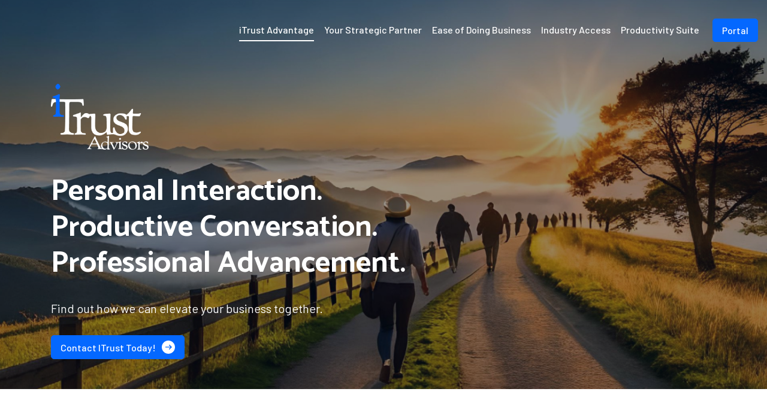

--- FILE ---
content_type: text/html; charset=UTF-8
request_url: https://itrustllc.com/
body_size: 17341
content:
<!doctype html><html lang="en"><head>
    <meta charset="utf-8">
    <title>iTrust</title>
    
    <link rel="shortcut icon" href="https://itrustllc.com/hubfs/iTrust/images/favicon.png">
    
    <!-- Start of HubSpot Embed Code -->
    <script type="text/javascript" id="hs-script-loader" async defer src="//js.hs-scripts.com/45971629.js"></script>
    <!-- End of HubSpot Embed Code -->
    <meta name="description" content="iTrust Advisors was born out of our recognition of the growing de-personalization in the insurance and financial services businesses.">
    
    

    
    
    
    
    <meta name="viewport" content="width=device-width, initial-scale=1">

    
    <meta property="og:description" content="iTrust Advisors was born out of our recognition of the growing de-personalization in the insurance and financial services businesses.">
    <meta property="og:title" content="iTrust">
    <meta name="twitter:description" content="iTrust Advisors was born out of our recognition of the growing de-personalization in the insurance and financial services businesses.">
    <meta name="twitter:title" content="iTrust">

    

    

    <style>
a.cta_button{-moz-box-sizing:content-box !important;-webkit-box-sizing:content-box !important;box-sizing:content-box !important;vertical-align:middle}.hs-breadcrumb-menu{list-style-type:none;margin:0px 0px 0px 0px;padding:0px 0px 0px 0px}.hs-breadcrumb-menu-item{float:left;padding:10px 0px 10px 10px}.hs-breadcrumb-menu-divider:before{content:'›';padding-left:10px}.hs-featured-image-link{border:0}.hs-featured-image{float:right;margin:0 0 20px 20px;max-width:50%}@media (max-width: 568px){.hs-featured-image{float:none;margin:0;width:100%;max-width:100%}}.hs-screen-reader-text{clip:rect(1px, 1px, 1px, 1px);height:1px;overflow:hidden;position:absolute !important;width:1px}
</style>

<link rel="stylesheet" href="https://itrustllc.com/hubfs/hub_generated/template_assets/1/171329034243/1766411840541/template_main.min.css">
<link rel="stylesheet" href="https://itrustllc.com/hubfs/hub_generated/template_assets/1/171329034252/1766411839942/template_theme-overrides.css">
<link rel="stylesheet" href="https://itrustllc.com/hubfs/hub_generated/module_assets/1/174642009496/1754917706592/module_Header_Section_Global.css">

<style>
  
  
  /* Header */

  .headerSection { border-bottom: 1px none #FFFFFF; }
  /* Header content */
  .headerSection p,
  .headerSection h1,
  .headerSection h2,
  .headerSection h3,
  .headerSection h4,
  .headerSection h5,
  .headerSection h6,
  .headerSection a:not(.button a),
  .headerSection span,
  .headerSection div,
  .headerSection li,
  .headerSection blockquote {
    color: #FFFFFF;
  }
  .navigation-primary .level-1 > li > a {
    font-family: Barlow, sans-serif; font-style: normal; font-weight: 500; text-decoration: none;; font-size: 16px; color: #FFFFFF; text-transform: none;
  }
  .navigation-primary .submenu:not(.level-1) .menu-link {
    font-family: Barlow, sans-serif; font-style: normal; font-weight: normal; text-decoration: none;; color: #FFFFFF !important; font-size: 16px; text-transform: capitalize;
  }
  header.headerSection.headerSticky {background-color: #FFFFFF;}
  .headerSection.headerSticky .navigation-primary .level-1 > li > a {color: #010F25;}



  @media(min-width: 1200px){
    /* Top Level Menu Items Icon */
    .navigation-primary .level-1 > .has-submenu:after{border-color: #FFFFFF transparent transparent transparent;}
    .navigation-primary .level-1 > .has-submenu.active-item:after{border-color: #FFFFFF transparent transparent;}
    .navigation-primary .level-1 > .has-submenu:hover:after,
    .navigation-primary .level-1 > .has-submenu:focus:after,
    .navigation-primary .level-1 > .has-submenu.focus:after,
    .navigation-primary .level-1 > .has-submenu.active-item:hover:after{border-color: transparent transparent #FFFFFF;}

    .navigation-primary .level-1 > li:hover,
    .navigation-primary .level-1 > li:focus { background-color: rgba(68, 68, 68, 0.0);; }
    .navigation-primary .level-1 > li:hover > a,
    .navigation-primary .level-1 > li:focus > a { color: #FFFFFF;}
    .navigation-primary .level-1 > .has-submenu:hover:after,
    .navigation-primary .level-1 > .has-submenu:focus:after,
    .navigation-primary .level-1 > li.has-submenu.active-item:hover:after,
    .navigation-primary .level-1 > li.has-submenu.active-item:focus:after { border-color: transparent transparent #FFFFFF transparent; }
    .navigation-primary .level-1 > li:active { background-color: rgba(68, 68, 68, 0.0); }
    .navigation-primary .level-1 > li:active > a { color: #FFFFFF; }
    .navigation-primary .level-1 > .has-submenu:active:after,
    .navigation-primary .level-1 > li.has-submenu.active-item:active:after { border-color: transparent transparent #FFFFFF transparent; }
    .navigation-primary .level-1 > li.active-item { background-color: rgba(68, 68, 68, 0.0);; }
    .navigation-primary .level-1 > li.active-item > a { color: #FFFFFF; }
    .navigation-primary .level-1 > li.has-submenu.active-item:after { border-color: #FFFFFF transparent transparent transparent; }
    .navigation-primary .submenu.level-1 > li > a.active-item:after { background-color: #FFFFFF;}

    .navigation-primary .submenu:not(.level-1) .menu-item:hover > a,
    .navigation-primary .submenu:not(.level-1) .menu-item:focus > a { background-color: rgba(255,255,255, 0.3);}

    
    .navigation-primary .submenu:not(.level-1) .menu-item:active { background-color: rgba(255, 255, 255, 0.5); }
    

    
    .navigation-primary .submenu:not(.level-1) { background: linear-gradient(270deg, rgba(255, 255, 255, 0.1) 0%, rgba(255, 255, 255, 0) 100%); }
    

    
    .navigation-primary .submenu:not(.level-1)::after { background: linear-gradient(270deg, rgba(255, 255, 255, 0.1) 0%, rgba(255, 255, 255, 0) 100%);}
    

    
    .navigation-primary ul.submenu.level-2 li { border-image-source: linear-gradient(270deg, rgba(255, 255, 255, 0.2) 0%, rgba(255, 255, 255, 0) 100%);}
    

    
    .navigation-primary ul.submenu.level-2 li::after { background: linear-gradient(270deg, rgba(255, 255, 255, 0.2) 0%, rgba(255, 255, 255, 0) 100%);}
    


    body.home .headerNavigation {
      width: calc(100% - 150px);
    }
  }


  @media(max-width: 1199px){
    
    .expandMenu {background-color: rgba(255, 255, 255, 0.5);}
    
    .expandMenu i {background-color: #FFFFFF;}
    /*-=-=-=- Mobile Submenu Icon -=-=-=*/
    .childExpand i {background: #FFFFFF;}
    /*-=-=-=-  Second Level   -=-=-=*/
    
    .navigation-primary .submenu li:not(first-child):before { background-color: rgba(255, 255, 255, 0.1); }
    
    .navigationRight {background-color: #FFFFFF;}
    .headerSection.headerSticky .expandMenu i {background-color: #444444;}
    /*   Color   */
    .navigationParent,.navigationRight{background-color: #444444;}
    .navigation-primary .level-1 > li > a { color: #FFFFFF;}
    .navigation-primary .has-submenu.activeMenu > a,
    .menu-item a:hover { background-color:rgba(255, 255, 255, 0.0);}
    .headerSection.headerSticky .navigation-primary .level-1 > li > a {color: #FFFFFF !important;}
  }

</style>

<link rel="stylesheet" href="https://itrustllc.com/hubfs/hub_generated/module_assets/1/171989629984/1744449917358/module_banner-v2.min.css">

<style>
	
</style>


<style>
	#hs_cos_wrapper_widget_1720099839637 .baseModuleStyle {
  background-image:url([data-uri]);
  background-position:center center;
  background-size:cover;
}

#hs_cos_wrapper_widget_1720099839637 .baseModuleStyle.visible { background-image:url(https://itrustllc.com/hubfs/iTrust/images/image%2022.webp); }

#hs_cos_wrapper_widget_1720099839637 .baseModuleOverlay { background-color:rgba(1,15,37,0.0); }

</style>


<style>
  

</style>


<style>
	#hs_cos_wrapper_dnd_area-module-2 .baseModuleStyle { background-color:rgba(255,255,255,1.0); }

@media (min-width:768px) {
  #hs_cos_wrapper_dnd_area-module-2 .baseModuleStyle {
    padding-top:80px;
    padding-bottom:50px;
  }
}

@media (min-width:992px) {
  #hs_cos_wrapper_dnd_area-module-2 .baseModuleStyle {
    padding-top:110px;
    padding-bottom:60px;
  }
}

@media (min-width:1200px) {
  #hs_cos_wrapper_dnd_area-module-2 .baseModuleStyle {
    padding-top:110px;
    padding-bottom:60px;
  }
}

@media (min-width:1440px) {
  #hs_cos_wrapper_dnd_area-module-2 .baseModuleStyle {
    padding-top:110px;
    padding-bottom:60px;
  }
}

@media (max-width:767px) {
  #hs_cos_wrapper_dnd_area-module-2 .baseModuleStyle {
    padding-top:50px;
    padding-bottom:25px;
  }
}

</style>


<style>
	#hs_cos_wrapper_widget_1719832476331 .baseModuleStyle { background-color:rgba(255,255,255,1.0); }

</style>


<style>
	#hs_cos_wrapper_dnd_area-module-3 .baseModuleStyle { background-color:rgba(255,255,255,1.0); }

</style>


<style>
  #hs_cos_wrapper_dnd_area-module-3 .imagewithgradient {
  position:absolute;
  top:0;
  left:0;
  right:0;
  bottom:0;
  width:100%;
  height:100%;
  z-index:3;
}

</style>


<style>
	#hs_cos_wrapper_module_1719832957221 .baseModuleStyle { background-color:rgba(255,255,255,1.0); }

@media (min-width:992px) {
  #hs_cos_wrapper_module_1719832957221 .baseModuleStyle {
    padding-top:40px;
    padding-bottom:40px;
  }
}

@media (min-width:1440px) {
  #hs_cos_wrapper_module_1719832957221 .baseModuleStyle {
    padding-top:60px;
    padding-right:0px;
    padding-bottom:60px;
    padding-left:0px;
  }
}

@media (max-width:767px) {
  #hs_cos_wrapper_module_1719832957221 .baseModuleStyle {
    padding-top:25px;
    padding-bottom:25px;
  }
}

</style>


<style>
	#hs_cos_wrapper_dnd_area-module-4 .baseModuleStyle { background-color:rgba(255,255,255,1.0); }

</style>


<style>
	#hs_cos_wrapper_dnd_area-module-5 .baseModuleStyle { background-color:rgba(255,255,255,1.0); }

@media (min-width:768px) {
  #hs_cos_wrapper_dnd_area-module-5 .baseModuleStyle { padding-bottom:40px; }
}

@media (min-width:992px) {
  #hs_cos_wrapper_dnd_area-module-5 .baseModuleStyle { padding-bottom:60px; }
}

@media (min-width:1200px) {
  #hs_cos_wrapper_dnd_area-module-5 .baseModuleStyle { padding-bottom:70px; }
}

@media (min-width:1440px) {
  #hs_cos_wrapper_dnd_area-module-5 .baseModuleStyle { padding-bottom:70px; }
}

@media (max-width:767px) {
  #hs_cos_wrapper_dnd_area-module-5 .baseModuleStyle { padding-bottom:70px; }
}

</style>

<link rel="stylesheet" href="https://itrustllc.com/hubfs/hub_generated/module_assets/1/174639179587/1744449921353/module_Footer_Module_Global.min.css">

<style>
	#hs_cos_wrapper_module_172250805570213 .baseModuleStyle { background-color:rgba(1,15,37,1.0); }

</style>


<style>
  
</style>

<!-- Editor Styles -->
<style id="hs_editor_style" type="text/css">
.dnd_area-row-0-force-full-width-section > .row-fluid {
  max-width: none !important;
}
.dnd_area-row-1-force-full-width-section > .row-fluid {
  max-width: none !important;
}
.dnd_area-row-2-force-full-width-section > .row-fluid {
  max-width: none !important;
}
.dnd_area-row-3-force-full-width-section > .row-fluid {
  max-width: none !important;
}
.dnd_area-row-4-force-full-width-section > .row-fluid {
  max-width: none !important;
}
.dnd_area-row-5-force-full-width-section > .row-fluid {
  max-width: none !important;
}
.dnd_area-row-6-force-full-width-section > .row-fluid {
  max-width: none !important;
}
/* HubSpot Styles (default) */
.dnd_area-row-0-padding {
  padding-top: 0px !important;
  padding-bottom: 0px !important;
  padding-left: 0px !important;
  padding-right: 0px !important;
}
.dnd_area-row-1-padding {
  padding-top: 0px !important;
  padding-bottom: 0px !important;
  padding-left: 0px !important;
  padding-right: 0px !important;
}
.dnd_area-row-2-padding {
  padding-top: 0px !important;
  padding-bottom: 0px !important;
  padding-left: 0px !important;
  padding-right: 0px !important;
}
.dnd_area-row-3-padding {
  padding-top: 0px !important;
  padding-bottom: 0px !important;
  padding-left: 0px !important;
  padding-right: 0px !important;
}
.dnd_area-row-4-padding {
  padding-top: 0px !important;
  padding-bottom: 0px !important;
  padding-left: 0px !important;
  padding-right: 0px !important;
}
.dnd_area-row-5-padding {
  padding-top: 0px !important;
  padding-bottom: 0px !important;
  padding-left: 0px !important;
  padding-right: 0px !important;
}
.dnd_area-row-6-padding {
  padding-top: 0px !important;
  padding-bottom: 0px !important;
  padding-left: 0px !important;
  padding-right: 0px !important;
}
.cell_1719832476347-padding {
  padding-top: 0px !important;
  padding-bottom: 0px !important;
  padding-left: 0px !important;
  padding-right: 0px !important;
}
</style>
<style>
  @font-face {
    font-family: "Catamaran";
    font-weight: 400;
    font-style: normal;
    font-display: swap;
    src: url("/_hcms/googlefonts/Catamaran/regular.woff2") format("woff2"), url("/_hcms/googlefonts/Catamaran/regular.woff") format("woff");
  }
  @font-face {
    font-family: "Catamaran";
    font-weight: 700;
    font-style: normal;
    font-display: swap;
    src: url("/_hcms/googlefonts/Catamaran/700.woff2") format("woff2"), url("/_hcms/googlefonts/Catamaran/700.woff") format("woff");
  }
  @font-face {
    font-family: "Catamaran";
    font-weight: 700;
    font-style: normal;
    font-display: swap;
    src: url("/_hcms/googlefonts/Catamaran/700.woff2") format("woff2"), url("/_hcms/googlefonts/Catamaran/700.woff") format("woff");
  }
  @font-face {
    font-family: "Barlow";
    font-weight: 500;
    font-style: normal;
    font-display: swap;
    src: url("/_hcms/googlefonts/Barlow/500.woff2") format("woff2"), url("/_hcms/googlefonts/Barlow/500.woff") format("woff");
  }
  @font-face {
    font-family: "Barlow";
    font-weight: 400;
    font-style: normal;
    font-display: swap;
    src: url("/_hcms/googlefonts/Barlow/regular.woff2") format("woff2"), url("/_hcms/googlefonts/Barlow/regular.woff") format("woff");
  }
  @font-face {
    font-family: "Barlow";
    font-weight: 700;
    font-style: normal;
    font-display: swap;
    src: url("/_hcms/googlefonts/Barlow/700.woff2") format("woff2"), url("/_hcms/googlefonts/Barlow/700.woff") format("woff");
  }
</style>

    


    
    <link rel="canonical" href="https://itrustllc.com">


<meta property="og:url" content="https://itrustllc.com">
<meta name="twitter:card" content="summary">
<meta http-equiv="content-language" content="en">






  <meta name="generator" content="HubSpot"></head>
  <!-- Start of HubSpot Embed Code -->

  <!-- End of HubSpot Embed Code -->

  


  <body data-email="" class=" ">

    <div class="body-wrapper   hs-content-id-171746590792 hs-site-page page ">
      
      
      <div id="hs_cos_wrapper_module_17225119672026" class="hs_cos_wrapper hs_cos_wrapper_widget hs_cos_wrapper_type_module" style="" data-hs-cos-general-type="widget" data-hs-cos-type="module">


























<div class="headerOutter">
  <header class="headerSection ">
    <div class="headerSectionInner">
      <div class="content-wrapper">
        <div class="headerParent">
          <div class="headerLogo">
            
            
            <a href="https://itrustllc.com">
              
              
              <img src="https://itrustllc.com/hubfs/iTrust/images/white-logo-img.png" alt="white-logo-img" loading="lazy">
              
            </a>
          </div>
          <div class="headerNavigation">
            <span class="expandMenu"><i></i><i></i><i></i></span>
            <div class="navigationParent">
              <div class="navigationParentInner">
                <div class="navigationLeft clearfix">
                  <nav aria-label="Main menu" class="navigation-primary">
                    
<ul class="submenu level-1">




<li class="level-inner-1    has-submenu menu-item hs-skip-lang-url-rewrite   active-item"> 
  <a href="https://itrustllc.com" class="menu-link active-item">iTrust Advantage</a>

  
  
  <label class="menu-arrow" for="module_17225119672026-itrustadvantage">
    <span class="menu-arrow-bg">
      <span class="menu-arrow-icon"></span>
    </span>
  </label>
  <span class="childExpand"><i></i><i></i></span>
  
<ul class="submenu level-2">




<li class="level-inner-2    no-submenu menu-item hs-skip-lang-url-rewrite   active-item"> 
  <a href="https://itrustllc.com#who-we-are" class="menu-link active-item">Who We Are</a>

  
  
  
</li>





<li class="level-inner-2    no-submenu menu-item hs-skip-lang-url-rewrite   active-item"> 
  <a href="https://itrustllc.com#iTrust-story" class="menu-link active-item">iTrust Story</a>

  
  
  
</li>





<li class="level-inner-2    no-submenu menu-item hs-skip-lang-url-rewrite   active-item"> 
  <a href="https://itrustllc.com#meet-your-team" class="menu-link active-item">Meet Your Team</a>

  
  
  
</li>
</ul>
  
  
</li>





<li class="level-inner-1    has-submenu menu-item hs-skip-lang-url-rewrite  "> 
  <a href="https://itrustllc.com/your-strategic-partner" class="menu-link">Your Strategic Partner</a>

  
  
  <label class="menu-arrow" for="module_17225119672026-yourstrategicpartner">
    <span class="menu-arrow-bg">
      <span class="menu-arrow-icon"></span>
    </span>
  </label>
  <span class="childExpand"><i></i><i></i></span>
  
<ul class="submenu level-2">




<li class="level-inner-2    no-submenu menu-item hs-skip-lang-url-rewrite  "> 
  <a href="https://itrustllc.com/your-strategic-partner#accelerated-growth" class="menu-link">Accelerated Growth</a>

  
  
  
</li>





<li class="level-inner-2    no-submenu menu-item hs-skip-lang-url-rewrite  "> 
  <a href="https://itrustllc.com/your-strategic-partner#recognized-value" class="menu-link">Recognized Value</a>

  
  
  
</li>





<li class="level-inner-2    no-submenu menu-item hs-skip-lang-url-rewrite  "> 
  <a href="https://itrustllc.com/your-strategic-partner#succession-planning" class="menu-link">Succession Planning</a>

  
  
  
</li>
</ul>
  
  
</li>





<li class="level-inner-1    has-submenu menu-item hs-skip-lang-url-rewrite  "> 
  <a href="https://itrustllc.com/ease-of-doing-business" class="menu-link">Ease of Doing Business</a>

  
  
  <label class="menu-arrow" for="module_17225119672026-easeofdoingbusiness">
    <span class="menu-arrow-bg">
      <span class="menu-arrow-icon"></span>
    </span>
  </label>
  <span class="childExpand"><i></i><i></i></span>
  
<ul class="submenu level-2">




<li class="level-inner-2    no-submenu menu-item hs-skip-lang-url-rewrite  "> 
  <a href="https://itrustllc.com/ease-of-doing-business#case-design" class="menu-link">Case Design</a>

  
  
  
</li>





<li class="level-inner-2    no-submenu menu-item hs-skip-lang-url-rewrite  "> 
  <a href="https://itrustllc.com/ease-of-doing-business#concierge-back-office" class="menu-link">Concierge Back Office</a>

  
  
  
</li>





<li class="level-inner-2    no-submenu menu-item hs-skip-lang-url-rewrite  "> 
  <a href="https://itrustllc.com/ease-of-doing-business#compensation-tracking" class="menu-link">Commission Tracking &amp; Reporting</a>

  
  
  
</li>
</ul>
  
  
</li>





<li class="level-inner-1    has-submenu menu-item hs-skip-lang-url-rewrite  "> 
  <a href="https://itrustllc.com/industry-access" class="menu-link">Industry Access</a>

  
  
  <label class="menu-arrow" for="module_17225119672026-industryaccess">
    <span class="menu-arrow-bg">
      <span class="menu-arrow-icon"></span>
    </span>
  </label>
  <span class="childExpand"><i></i><i></i></span>
  
<ul class="submenu level-2">




<li class="level-inner-2    no-submenu menu-item hs-skip-lang-url-rewrite  "> 
  <a href="https://itrustllc.com/industry-access#product-services" class="menu-link">Product &amp; Services</a>

  
  
  
</li>





<li class="level-inner-2    no-submenu menu-item hs-skip-lang-url-rewrite  "> 
  <a href="https://itrustllc.com/industry-access#carriers-partner" class="menu-link">Carriers We Partner With</a>

  
  
  
</li>
</ul>
  
  
</li>





<li class="level-inner-1    has-submenu menu-item hs-skip-lang-url-rewrite  "> 
  <a href="https://itrustllc.com/productivity-suite" class="menu-link">Productivity Suite</a>

  
  
  <label class="menu-arrow" for="module_17225119672026-productivitysuite">
    <span class="menu-arrow-bg">
      <span class="menu-arrow-icon"></span>
    </span>
  </label>
  <span class="childExpand"><i></i><i></i></span>
  
<ul class="submenu level-2">




<li class="level-inner-2    no-submenu menu-item hs-skip-lang-url-rewrite  "> 
  <a href="https://itrustllc.com/productivity-suite#news" class="menu-link">News Feeds</a>

  
  
  
</li>





<li class="level-inner-2    no-submenu menu-item hs-skip-lang-url-rewrite  "> 
  <a href="https://itrustllc.com/productivity-suite#blogs" class="menu-link">iTrust Media</a>

  
  
  
</li>





<li class="level-inner-2    no-submenu menu-item hs-skip-lang-url-rewrite  "> 
  <a href="https://itrustllc.com/productivity-suite#application-and-case" class="menu-link">Tools</a>

  
  
  
</li>
</ul>
  
  
</li>
</ul>
                  </nav>    
                </div>
                
                <div class="navigationRight">
                  


                  
                    
                  
                    <div class="button pl-xl-15" data-url="https://portal.itrustllc.com">
                      
                      <a href="https://portal.itrustllc.com/?redirectto=https://itrustllc.com">
                        Portal
                      </a>
                    </div>
                    
                  




                  
                  
                </div> 
                
              </div>

            </div>

          </div>
        </div>
      </div>    
    </div>
  </header>
</div>










</div>
      

      
<main class="body-container-wrapper">
    <div class="container-fluid body-container body-container--home">
<div class="row-fluid-wrapper">
<div class="row-fluid">
<div class="span12 widget-span widget-type-cell " style="" data-widget-type="cell" data-x="0" data-w="12">

<div class="row-fluid-wrapper row-depth-1 row-number-1 dnd_area-row-0-force-full-width-section dnd-section dnd_area-row-0-padding">
<div class="row-fluid ">
<div class="span12 widget-span widget-type-custom_widget dnd-module" style="" data-widget-type="custom_widget" data-x="0" data-w="12">
<div id="hs_cos_wrapper_widget_1720099839637" class="hs_cos_wrapper hs_cos_wrapper_widget hs_cos_wrapper_type_module" style="" data-hs-cos-general-type="widget" data-hs-cos-type="module">


<div class="baseModuleStyle banner-v2 positionRelative  lazy-background  pt-xl-100 pb-xl-50 pt-md-80 pb-md-40 mobilepy40 mobilepb60 " id="">
  
  
   
  
  <span class="baseModuleOverlay"></span>
  
  <div class="baseModuleParent"> 
    
    
    
    <div class="content-wrapper">

      <div class="homePageLogo">
        
        
        <a href="">
          
          
          
          
          
          
          <img src="https://itrustllc.com/hs-fs/hubfs/iTrust/images/home-logo.png?width=237&amp;height=160&amp;name=home-logo.png" alt="home-logo" loading="lazy" width="237" height="160" style="max-width: 100%; height: auto;" srcset="https://itrustllc.com/hs-fs/hubfs/iTrust/images/home-logo.png?width=119&amp;height=80&amp;name=home-logo.png 119w, https://itrustllc.com/hs-fs/hubfs/iTrust/images/home-logo.png?width=237&amp;height=160&amp;name=home-logo.png 237w, https://itrustllc.com/hs-fs/hubfs/iTrust/images/home-logo.png?width=356&amp;height=240&amp;name=home-logo.png 356w, https://itrustllc.com/hs-fs/hubfs/iTrust/images/home-logo.png?width=474&amp;height=320&amp;name=home-logo.png 474w, https://itrustllc.com/hs-fs/hubfs/iTrust/images/home-logo.png?width=593&amp;height=400&amp;name=home-logo.png 593w, https://itrustllc.com/hs-fs/hubfs/iTrust/images/home-logo.png?width=711&amp;height=480&amp;name=home-logo.png 711w" sizes="(max-width: 237px) 100vw, 237px">
          
        </a>
      </div>

      
      <div class="row align-md-center pt40 mobilept20">
        <div class="col-xl-7 col-lg-8 col-md-12">
          <div class="sectionTitle">
            
            <div class="title allwhiteColor">
              <h1>Personal Interaction. <br>Productive Conversation. <br>Professional Advancement.</h1>
<p>Find out how we can elevate your business together.</p>
            </div>
          </div>

          <div>
            
            

















































<div class="button  pt30 mobilept20 widget_1720099839637__button-v2">
	<a href="https://itrustllc.com/contact-us">

Contact iTrust today!
</a>    
</div>




            
            
            <div id="" class="mfp-hide popupiframeStyle">
              <div class="popupiframeStyleinner">
                <h4>Heading 1</h4>
<p>with a request body that specifies how to map the columns of your import file to the associated CRM properties in HubSpot.... In the request JSON, define the import file details, including mapping the spreadsheet's columns to HubSpot data. Your request JSON should include the following fields:... entry for each column.</p>    
              </div>
            </div>
            
          </div>
        </div>
      </div>
      
      
    </div>
  </div>
</div>




</div>

</div><!--end widget-span -->
</div><!--end row-->
</div><!--end row-wrapper -->

<div class="row-fluid-wrapper row-depth-1 row-number-2 dnd_area-row-1-padding dnd-section dnd_area-row-1-force-full-width-section">
<div class="row-fluid ">
<div class="span12 widget-span widget-type-custom_widget dnd-module" style="" data-widget-type="custom_widget" data-x="0" data-w="12">
<div id="hs_cos_wrapper_dnd_area-module-2" class="hs_cos_wrapper hs_cos_wrapper_widget hs_cos_wrapper_type_module" style="" data-hs-cos-general-type="widget" data-hs-cos-type="module">


<div class="baseModuleStyle  two-co-module py-xl-60 py-md-40 mobilepy25 " id="who-we-are">
  
  
   
  
  
  
  <div class="baseModuleParent"> 
    
    
    
    <div class="content-wrapper">
      
      <div class="row align-md-center" style=" flex-direction: row-reverse; ">
        <div class="col-lg-6">
          <div class="inner">
            <div class="subtitle quinaryColor pb10 d-flex align-center">
              <div class="icon">
                
                <img src="https://itrustllc.com/hubfs/iTrust/images/colored-icon.svg">
                
              </div>
              <div class="subtitletext pl10">
                Who We Are
              </div>
            </div>
            <div class="title">
              <h2><span style="color: #0468ff; font-family: 'Book Antiqua', Palatino, Georgia, serif;"><span style="color: #000000;">The</span> i<span style="color: #000000;">Trust</span> <span style="color: #3966fd;">Advantage</span></span></h2>
<p><span style="font-family: Arial, Helvetica, sans-serif;">We are a boutique general agency that strives to work in tandem with our advisors to better protect what matters most, you and your clients. Here at iTrust Advisors, we forge lifetime partnerships. We are your:</span></p>
            </div>
            
            <div class="icontexts">
              
              <div class="icontextsinner d-flex align-center pt20">
                <div class="icon">
                  
                  
                  
                  
                  
                  
                  <img src="https://itrustllc.com/hubfs/Group%20(29).svg" alt="Sales &amp; Marketing Support" loading="lazy" width="40" height="40" style="max-width: 100%; height: auto;">
                  
                </div>
                <div class="text pl10">
                  Sales &amp; Marketing Support
                </div>
              </div>
              
              <div class="icontextsinner d-flex align-center pt20">
                <div class="icon">
                  
                  
                  
                  
                  
                  
                  <img src="https://itrustllc.com/hubfs/iTrust/images/Group%20(30).svg" alt="Group (30)" loading="lazy" width="38" height="38" style="max-width: 100%; height: auto;">
                  
                </div>
                <div class="text pl10">
                  Concierge Administrative Back Office
                </div>
              </div>
              
              <div class="icontextsinner d-flex align-center pt20">
                <div class="icon">
                  
                  
                  
                  
                  
                  
                  <img src="https://itrustllc.com/hubfs/iTrust/images/setting.svg" alt="setting" loading="lazy" width="40" height="40" style="max-width: 100%; height: auto;">
                  
                </div>
                <div class="text pl10">
                  Strategic partner
                </div>
              </div>
              
            </div>
            
            
            <div class="lastlinetext pt20">
              iTrust consults on and facilitates every step of your business journey.
            </div>
            
            
          </div>
        </div>
        <div class="col-lg-6 mobilept30 pt-md-30 pt-lg-0">
          <div class="twoColImg d-flex justify-center  two_photo ">
            
            
            <div class="twoColImginner">
              
              
              
              
              
              
              <img src="https://itrustllc.com/hs-fs/hubfs/Rectangle-28624-_1_.webp?width=277&amp;height=464&amp;name=Rectangle-28624-_1_.webp" alt="iTrust image" loading="lazy" width="277" height="464" style="max-width: 100%; height: auto;" srcset="https://itrustllc.com/hs-fs/hubfs/Rectangle-28624-_1_.webp?width=139&amp;height=232&amp;name=Rectangle-28624-_1_.webp 139w, https://itrustllc.com/hs-fs/hubfs/Rectangle-28624-_1_.webp?width=277&amp;height=464&amp;name=Rectangle-28624-_1_.webp 277w, https://itrustllc.com/hs-fs/hubfs/Rectangle-28624-_1_.webp?width=416&amp;height=696&amp;name=Rectangle-28624-_1_.webp 416w, https://itrustllc.com/hs-fs/hubfs/Rectangle-28624-_1_.webp?width=554&amp;height=928&amp;name=Rectangle-28624-_1_.webp 554w, https://itrustllc.com/hs-fs/hubfs/Rectangle-28624-_1_.webp?width=693&amp;height=1160&amp;name=Rectangle-28624-_1_.webp 693w, https://itrustllc.com/hs-fs/hubfs/Rectangle-28624-_1_.webp?width=831&amp;height=1392&amp;name=Rectangle-28624-_1_.webp 831w" sizes="(max-width: 277px) 100vw, 277px">
              
            </div>
            
            <div class="twoColImginner">
              
              
              
              
              
              
              <img src="https://itrustllc.com/hs-fs/hubfs/Rectangle%2028625w.webp?width=277&amp;height=464&amp;name=Rectangle%2028625w.webp" alt="iTrust image" loading="lazy" width="277" height="464" style="max-width: 100%; height: auto;" srcset="https://itrustllc.com/hs-fs/hubfs/Rectangle%2028625w.webp?width=139&amp;height=232&amp;name=Rectangle%2028625w.webp 139w, https://itrustllc.com/hs-fs/hubfs/Rectangle%2028625w.webp?width=277&amp;height=464&amp;name=Rectangle%2028625w.webp 277w, https://itrustllc.com/hs-fs/hubfs/Rectangle%2028625w.webp?width=416&amp;height=696&amp;name=Rectangle%2028625w.webp 416w, https://itrustllc.com/hs-fs/hubfs/Rectangle%2028625w.webp?width=554&amp;height=928&amp;name=Rectangle%2028625w.webp 554w, https://itrustllc.com/hs-fs/hubfs/Rectangle%2028625w.webp?width=693&amp;height=1160&amp;name=Rectangle%2028625w.webp 693w, https://itrustllc.com/hs-fs/hubfs/Rectangle%2028625w.webp?width=831&amp;height=1392&amp;name=Rectangle%2028625w.webp 831w" sizes="(max-width: 277px) 100vw, 277px">
              
            </div>
            
            
          </div>
        </div>
      </div>
      
      
    </div>
  </div>
</div>




</div>

</div><!--end widget-span -->
</div><!--end row-->
</div><!--end row-wrapper -->

<div class="row-fluid-wrapper row-depth-1 row-number-3 dnd_area-row-2-force-full-width-section dnd_area-row-2-padding dnd-section">
<div class="row-fluid ">
<div class="span12 widget-span widget-type-cell cell_1719832476347-padding dnd-column" style="" data-widget-type="cell" data-x="0" data-w="12">

<div class="row-fluid-wrapper row-depth-1 row-number-4 dnd-row">
<div class="row-fluid ">
<div class="span12 widget-span widget-type-custom_widget dnd-module" style="" data-widget-type="custom_widget" data-x="0" data-w="12">
<div id="hs_cos_wrapper_widget_1719832476331" class="hs_cos_wrapper hs_cos_wrapper_widget hs_cos_wrapper_type_module" style="" data-hs-cos-general-type="widget" data-hs-cos-type="module">


<div class="baseModuleStyle  tabbing-module py-xl-60 py-md-40 mobilepy25 " id="iTrust-story">
  
  
   
  
  
  
  <div class="baseModuleParent"> 
    
    
    
    <div class="content-wrapper">
      
      <div class="row">
        <div class="col-12">
          <div class="tabs-outer">
            <div class="tabs-nav-outer">
              <div class="tabs-nav d-flex justify-center">
                
                <div class="tab-nav"> <a href="#tab1">Insurance and Annuities</a></div>
                
                <div class="tab-nav"> <a href="#tab2">Innovative Solutions</a></div>
                
                <div class="tab-nav"> <a href="#tab3">Nationwide Reach</a></div>
                
                <div class="tab-nav"> <a href="#tab4">Join the iTrust Family</a></div>
                
              </div>
            </div>
            <div class="tabs-content">
              
              <div id="tab1" class="tabs-content-outer">
                <div class="tabs-content-inner d-flex align-center">
                  <div class="tabs-content-left">
                    <h3 style="text-align: center;"><span style="font-family: 'Book Antiqua', Palatino, Georgia, serif;">Your Partner in Life Insurance and Annuities</span></h3>
<p style="text-align: center;"><span style="font-family: Arial, Helvetica, sans-serif;">At iTrust Advisors, we understand the growing depersonalization in the insurance and financial services industry. Our mission is to continue to focus on the values and principles that inspired you to join financial services in the first place. We provide advisors — like you — with the tools, support, and opportunities to connect with the thought leadership of our industry.</span></p>
                  </div>
                  <div class="tabs-content-right">
                    <div class="tabs-content-right-inner">
                      
                      
                      
                      
                      
                      
                      <img src="https://itrustllc.com/hs-fs/hubfs/Rectangle%2028670.webp?width=617&amp;height=397&amp;name=Rectangle%2028670.webp" alt="iTrust image" loading="lazy" width="617" height="397" style="max-width: 100%; height: auto;" srcset="https://itrustllc.com/hs-fs/hubfs/Rectangle%2028670.webp?width=309&amp;height=199&amp;name=Rectangle%2028670.webp 309w, https://itrustllc.com/hs-fs/hubfs/Rectangle%2028670.webp?width=617&amp;height=397&amp;name=Rectangle%2028670.webp 617w, https://itrustllc.com/hs-fs/hubfs/Rectangle%2028670.webp?width=926&amp;height=596&amp;name=Rectangle%2028670.webp 926w, https://itrustllc.com/hs-fs/hubfs/Rectangle%2028670.webp?width=1234&amp;height=794&amp;name=Rectangle%2028670.webp 1234w, https://itrustllc.com/hs-fs/hubfs/Rectangle%2028670.webp?width=1543&amp;height=993&amp;name=Rectangle%2028670.webp 1543w, https://itrustllc.com/hs-fs/hubfs/Rectangle%2028670.webp?width=1851&amp;height=1191&amp;name=Rectangle%2028670.webp 1851w" sizes="(max-width: 617px) 100vw, 617px">
                      
                    </div>
                  </div>
                </div>
              </div>
              
              <div id="tab2" class="tabs-content-outer">
                <div class="tabs-content-inner d-flex align-center">
                  <div class="tabs-content-left">
                    <h3 style="text-align: center;"><span style="font-family: 'Book Antiqua', Palatino, Georgia, serif;">Innovative Solutions for a Complex Industry</span></h3>
<p style="text-align: center;"><span style="font-family: Arial, Helvetica, sans-serif;">We leverage cutting-edge technologies to simplify the complexities of today's business landscape. Our target-oriented marketing strategy is designed to enhance your productivity and efficiency. We deliver the information and resources you need to succeed.</span></p>
                  </div>
                  <div class="tabs-content-right">
                    <div class="tabs-content-right-inner">
                      
                      
                      
                      
                      
                      
                      <img src="https://itrustllc.com/hs-fs/hubfs/iTrust/images/Rectangle%2028671.webp?width=617&amp;height=397&amp;name=Rectangle%2028671.webp" alt="iTrust image" loading="lazy" width="617" height="397" style="max-width: 100%; height: auto;" srcset="https://itrustllc.com/hs-fs/hubfs/iTrust/images/Rectangle%2028671.webp?width=309&amp;height=199&amp;name=Rectangle%2028671.webp 309w, https://itrustllc.com/hs-fs/hubfs/iTrust/images/Rectangle%2028671.webp?width=617&amp;height=397&amp;name=Rectangle%2028671.webp 617w, https://itrustllc.com/hs-fs/hubfs/iTrust/images/Rectangle%2028671.webp?width=926&amp;height=596&amp;name=Rectangle%2028671.webp 926w, https://itrustllc.com/hs-fs/hubfs/iTrust/images/Rectangle%2028671.webp?width=1234&amp;height=794&amp;name=Rectangle%2028671.webp 1234w, https://itrustllc.com/hs-fs/hubfs/iTrust/images/Rectangle%2028671.webp?width=1543&amp;height=993&amp;name=Rectangle%2028671.webp 1543w, https://itrustllc.com/hs-fs/hubfs/iTrust/images/Rectangle%2028671.webp?width=1851&amp;height=1191&amp;name=Rectangle%2028671.webp 1851w" sizes="(max-width: 617px) 100vw, 617px">
                      
                    </div>
                  </div>
                </div>
              </div>
              
              <div id="tab3" class="tabs-content-outer">
                <div class="tabs-content-inner d-flex align-center">
                  <div class="tabs-content-left">
                    <h3 style="text-align: center;"><span style="font-family: 'Book Antiqua', Palatino, Georgia, serif;">Nationwide Reach with a Local Touch</span></h3>
<p style="text-align: center;"><span style="font-family: Arial, Helvetica, sans-serif;">While we have a national presence, we never lose sight of the importance of the local market. Our comprehensive range of products and support services is tailored to meet your unique needs, fostering success.</span></p>
                  </div>
                  <div class="tabs-content-right">
                    <div class="tabs-content-right-inner">
                      
                      
                      
                      
                      
                      
                      <img src="https://itrustllc.com/hs-fs/hubfs/iTrust/images/Rectangle%2028672.webp?width=617&amp;height=397&amp;name=Rectangle%2028672.webp" alt="iTrust image" loading="lazy" width="617" height="397" style="max-width: 100%; height: auto;" srcset="https://itrustllc.com/hs-fs/hubfs/iTrust/images/Rectangle%2028672.webp?width=309&amp;height=199&amp;name=Rectangle%2028672.webp 309w, https://itrustllc.com/hs-fs/hubfs/iTrust/images/Rectangle%2028672.webp?width=617&amp;height=397&amp;name=Rectangle%2028672.webp 617w, https://itrustllc.com/hs-fs/hubfs/iTrust/images/Rectangle%2028672.webp?width=926&amp;height=596&amp;name=Rectangle%2028672.webp 926w, https://itrustllc.com/hs-fs/hubfs/iTrust/images/Rectangle%2028672.webp?width=1234&amp;height=794&amp;name=Rectangle%2028672.webp 1234w, https://itrustllc.com/hs-fs/hubfs/iTrust/images/Rectangle%2028672.webp?width=1543&amp;height=993&amp;name=Rectangle%2028672.webp 1543w, https://itrustllc.com/hs-fs/hubfs/iTrust/images/Rectangle%2028672.webp?width=1851&amp;height=1191&amp;name=Rectangle%2028672.webp 1851w" sizes="(max-width: 617px) 100vw, 617px">
                      
                    </div>
                  </div>
                </div>
              </div>
              
              <div id="tab4" class="tabs-content-outer">
                <div class="tabs-content-inner d-flex align-center">
                  <div class="tabs-content-left">
                    <h3 style="text-align: center;"><span style="font-family: 'Book Antiqua', Palatino, Georgia, serif;">Join the iTrust Advisors <br>Family</span></h3>
<p style="text-align: center;"><span style="font-family: Arial, Helvetica, sans-serif;">In an industry that often overlooks the needs of the advisor, iTrust Advisors stands out by putting YOU first. Become a part of our family that values and supports your journey in the financial services industry.</span></p>
                  </div>
                  <div class="tabs-content-right">
                    <div class="tabs-content-right-inner">
                      
                      
                      
                      
                      
                      
                      <img src="https://itrustllc.com/hs-fs/hubfs/iTrust/images/Rectangle%2028669.webp?width=617&amp;height=397&amp;name=Rectangle%2028669.webp" alt="iTrust image" loading="lazy" width="617" height="397" style="max-width: 100%; height: auto;" srcset="https://itrustllc.com/hs-fs/hubfs/iTrust/images/Rectangle%2028669.webp?width=309&amp;height=199&amp;name=Rectangle%2028669.webp 309w, https://itrustllc.com/hs-fs/hubfs/iTrust/images/Rectangle%2028669.webp?width=617&amp;height=397&amp;name=Rectangle%2028669.webp 617w, https://itrustllc.com/hs-fs/hubfs/iTrust/images/Rectangle%2028669.webp?width=926&amp;height=596&amp;name=Rectangle%2028669.webp 926w, https://itrustllc.com/hs-fs/hubfs/iTrust/images/Rectangle%2028669.webp?width=1234&amp;height=794&amp;name=Rectangle%2028669.webp 1234w, https://itrustllc.com/hs-fs/hubfs/iTrust/images/Rectangle%2028669.webp?width=1543&amp;height=993&amp;name=Rectangle%2028669.webp 1543w, https://itrustllc.com/hs-fs/hubfs/iTrust/images/Rectangle%2028669.webp?width=1851&amp;height=1191&amp;name=Rectangle%2028669.webp 1851w" sizes="(max-width: 617px) 100vw, 617px">
                      
                    </div>
                  </div>
                </div>
              </div>
              
            </div>
          </div>
       </div>
      </div>
      
    
  </div>
</div>
</div>




</div>

</div><!--end widget-span -->
</div><!--end row-->
</div><!--end row-wrapper -->

</div><!--end widget-span -->
</div><!--end row-->
</div><!--end row-wrapper -->

<div class="row-fluid-wrapper row-depth-1 row-number-5 dnd-section dnd_area-row-3-padding dnd_area-row-3-force-full-width-section">
<div class="row-fluid ">
<div class="span12 widget-span widget-type-custom_widget dnd-module" style="" data-widget-type="custom_widget" data-x="0" data-w="12">
<div id="hs_cos_wrapper_dnd_area-module-3" class="hs_cos_wrapper hs_cos_wrapper_widget hs_cos_wrapper_type_module" style="" data-hs-cos-general-type="widget" data-hs-cos-type="module">
<div class="baseModuleStyle  strip-module py-xl-60 py-md-40 mobilepy25" id="">
    
  
  
  
  
  
  
  <div class="baseModuleParent"> 
    
    
    
    <div class="content-wrapper">
      
      <div class="strip-module-outer positionRelative py-lg-100 py-md-60 mobilepy50" style="background-image:url(https://itrustllc.com/hubfs/iTrust/images/856c253efd00cdc4054d98223711e036.webp)">
        <div class="strip-module-inner positionRelative d-flex align-center justify-space-between">
          <div class="title allwhiteColor pr10">
            <h3><span>Contact us today to learn more about<br>how we can <span style="color: #2ea3f2;">help you thrive!</span></span></h3>
          </div>
          <div class="loop-btn d-flex align-center pl10">
            
            <div class="loop-btn-inner">
              
              

















































<div class="button  mobilept20 dnd_area-module-3__button0-v2">
	<a href="https://itrustllc.com/contact-us">

Contact Us
</a>    
</div>




              
              <div id="" class="mfp-hide popupiframeStyle">
                <div class="popupiframeStyleinner">
                  <h4>Heading 1</h4>
<p>with a request body that specifies how to map the columns of your import file to the associated CRM properties in HubSpot.... In the request JSON, define the import file details, including mapping the spreadsheet's columns to HubSpot data. Your request JSON should include the following fields:... entry for each column.</p>    
                </div>
              </div>
              
            </div>
             
          </div>
        </div>
      </div>
    </div>
    
    
  </div>
</div>








</div>

</div><!--end widget-span -->
</div><!--end row-->
</div><!--end row-wrapper -->

<div class="row-fluid-wrapper row-depth-1 row-number-6 dnd-section dnd_area-row-4-force-full-width-section dnd_area-row-4-padding">
<div class="row-fluid ">
<div class="span12 widget-span widget-type-custom_widget dnd-module" style="" data-widget-type="custom_widget" data-x="0" data-w="12">
<div id="hs_cos_wrapper_module_1719832957221" class="hs_cos_wrapper hs_cos_wrapper_widget hs_cos_wrapper_type_module" style="" data-hs-cos-general-type="widget" data-hs-cos-type="module">


<div class="baseModuleStyle  two-co-module py-xl-60 py-md-40 mobilepy25 " id="">
  
  
   
  
  
  
  <div class="baseModuleParent"> 
    
    
    
    <div class="content-wrapper">
      
      <div class="row align-md-center" style="">
        <div class="col-lg-6">
          <div class="inner">
            <div class="subtitle quinaryColor pb10 d-flex align-center">
              <div class="icon">
                
                <img src="https://itrustllc.com/hubfs/iTrust/images/colored-icon.svg">
                
              </div>
              <div class="subtitletext pl10">
                iTrust Story
              </div>
            </div>
            <div class="title">
              <h2><span style="font-family: 'Book Antiqua', Palatino, Georgia, serif;"><span style="color: #3966fd;">i</span>Trust Advisors' <span style="color: #0468ff;">History</span></span></h2>
<p>With industry rollups becoming an increasingly common practice, it is not as much about an agent opting for another carrier, but about a carrier leaving an agent. iTrust Advisors was formed based on personal relationships and value propositions centered around improving the landscape for individual agents and their practices.</p>
            </div>
            
            <div class="icontexts">
              
            </div>
            
            
            
          </div>
        </div>
        <div class="col-lg-6 mobilept30 pt-md-30 pt-lg-0">
          <div class="twoColImg d-flex justify-center  three_photo ">
            
            <div class="twoColImginnerleft three-col">
              
              
              <div class="twoColImginner">
                
                
                
                
                
                
                <img src="https://itrustllc.com/hs-fs/hubfs/Rectangle%2034624153%20(2).webp?width=293&amp;height=224&amp;name=Rectangle%2034624153%20(2).webp" alt="iTrust image" loading="lazy" width="293" height="224" style="max-width: 100%; height: auto;" srcset="https://itrustllc.com/hs-fs/hubfs/Rectangle%2034624153%20(2).webp?width=147&amp;height=112&amp;name=Rectangle%2034624153%20(2).webp 147w, https://itrustllc.com/hs-fs/hubfs/Rectangle%2034624153%20(2).webp?width=293&amp;height=224&amp;name=Rectangle%2034624153%20(2).webp 293w, https://itrustllc.com/hs-fs/hubfs/Rectangle%2034624153%20(2).webp?width=440&amp;height=336&amp;name=Rectangle%2034624153%20(2).webp 440w, https://itrustllc.com/hs-fs/hubfs/Rectangle%2034624153%20(2).webp?width=586&amp;height=448&amp;name=Rectangle%2034624153%20(2).webp 586w, https://itrustllc.com/hs-fs/hubfs/Rectangle%2034624153%20(2).webp?width=733&amp;height=560&amp;name=Rectangle%2034624153%20(2).webp 733w, https://itrustllc.com/hs-fs/hubfs/Rectangle%2034624153%20(2).webp?width=879&amp;height=672&amp;name=Rectangle%2034624153%20(2).webp 879w" sizes="(max-width: 293px) 100vw, 293px">
                
              </div>
              
              
              
              <div class="twoColImginner">
                
                
                
                
                
                
                <img src="https://itrustllc.com/hs-fs/hubfs/Rectangle%2034624155%20(2).webp?width=293&amp;height=224&amp;name=Rectangle%2034624155%20(2).webp" alt="iTrust image" loading="lazy" width="293" height="224" style="max-width: 100%; height: auto;" srcset="https://itrustllc.com/hs-fs/hubfs/Rectangle%2034624155%20(2).webp?width=147&amp;height=112&amp;name=Rectangle%2034624155%20(2).webp 147w, https://itrustllc.com/hs-fs/hubfs/Rectangle%2034624155%20(2).webp?width=293&amp;height=224&amp;name=Rectangle%2034624155%20(2).webp 293w, https://itrustllc.com/hs-fs/hubfs/Rectangle%2034624155%20(2).webp?width=440&amp;height=336&amp;name=Rectangle%2034624155%20(2).webp 440w, https://itrustllc.com/hs-fs/hubfs/Rectangle%2034624155%20(2).webp?width=586&amp;height=448&amp;name=Rectangle%2034624155%20(2).webp 586w, https://itrustllc.com/hs-fs/hubfs/Rectangle%2034624155%20(2).webp?width=733&amp;height=560&amp;name=Rectangle%2034624155%20(2).webp 733w, https://itrustllc.com/hs-fs/hubfs/Rectangle%2034624155%20(2).webp?width=879&amp;height=672&amp;name=Rectangle%2034624155%20(2).webp 879w" sizes="(max-width: 293px) 100vw, 293px">
                
              </div>
              
              
              
              
            </div>
            <div class="twoColImginnerright three-col">
              
              
              
              
              
              
              <div class="twoColImginner">
                
                
                
                
                
                
                <img src="https://itrustllc.com/hs-fs/hubfs/Rectangle%2034624154%20(2).webp?width=277&amp;height=420&amp;name=Rectangle%2034624154%20(2).webp" alt="iTrust image" loading="lazy" width="277" height="420" style="max-width: 100%; height: auto;" srcset="https://itrustllc.com/hs-fs/hubfs/Rectangle%2034624154%20(2).webp?width=139&amp;height=210&amp;name=Rectangle%2034624154%20(2).webp 139w, https://itrustllc.com/hs-fs/hubfs/Rectangle%2034624154%20(2).webp?width=277&amp;height=420&amp;name=Rectangle%2034624154%20(2).webp 277w, https://itrustllc.com/hs-fs/hubfs/Rectangle%2034624154%20(2).webp?width=416&amp;height=630&amp;name=Rectangle%2034624154%20(2).webp 416w, https://itrustllc.com/hs-fs/hubfs/Rectangle%2034624154%20(2).webp?width=554&amp;height=840&amp;name=Rectangle%2034624154%20(2).webp 554w, https://itrustllc.com/hs-fs/hubfs/Rectangle%2034624154%20(2).webp?width=693&amp;height=1050&amp;name=Rectangle%2034624154%20(2).webp 693w, https://itrustllc.com/hs-fs/hubfs/Rectangle%2034624154%20(2).webp?width=831&amp;height=1260&amp;name=Rectangle%2034624154%20(2).webp 831w" sizes="(max-width: 277px) 100vw, 277px">
                
              </div>
              
              
            </div>
            
          </div>
        </div>
      </div>
      
      
    </div>
  </div>
</div>




</div>

</div><!--end widget-span -->
</div><!--end row-->
</div><!--end row-wrapper -->

<div class="row-fluid-wrapper row-depth-1 row-number-7 dnd-section dnd_area-row-5-padding dnd_area-row-5-force-full-width-section">
<div class="row-fluid ">
<div class="span12 widget-span widget-type-custom_widget dnd-module" style="" data-widget-type="custom_widget" data-x="0" data-w="12">
<div id="hs_cos_wrapper_dnd_area-module-4" class="hs_cos_wrapper hs_cos_wrapper_widget hs_cos_wrapper_type_module" style="" data-hs-cos-general-type="widget" data-hs-cos-type="module">


<div class="baseModuleStyle leadershipModule  pt-xl-60 pb-xl-45 pt-md-40 pb-md-30 mobilept25 mobilepb10 " id="meet-your-team">
  
  
   
  
  
  
  <div class="baseModuleParent"> 
    
    
    
    <div class="content-wrapper">

      <div class="sectionTitle pb45 mobilepb15">
        
        <div class="subtitle quinaryColor pb10 d-flex align-center">
          <div class="icon">
            
            <img src="https://itrustllc.com/hubfs/iTrust/images/colored-icon.svg">
            
          </div>
          <div class="subtitletext pl10">
            Meet Your Team
          </div>
        </div>
        
        <div class="title">
          <h2>Leadership</h2>
        </div>
      </div>

      
      <div class="row">
        
        <div class="col-xl-3 col-lg-4 col-md-6 col-repeater">
          <div class="colContentWrap px20 py20 positionRelative">
            <a href="#leadership-popup-1" class="popup-link"></a>
            <div class="leadershipImgWrap positionRelative d-flex justify-center align-center">
              




















<img src="[data-uri]" data-src="https://45971629.fs1.hubspotusercontent-na1.net/hubfs/45971629/iTrust/images/Sansone%2c%20Robert_BW.webp" alt="Robert Sansone " width="100%" style="max-width: 1428.4787544599415px; max-height: 2000px" loading="lazy" class=" lazy">

            </div>
            <div class="leadershipName pb5">
              <h4>Robert Sansone </h4>
            </div>
            <div class="leadershipJobTitle">
              President and CEO
            </div>
          </div>

          <div id="leadership-popup-1" class="leadershipPopup positionRelative px30 py30 mobilepx20 mobilept40 inline-popup mfp-hide">
            <div class="leadershipInner d-flex">
              <div class="popupImgWrap">
                <div class="popupImg">
                  




















<img src="[data-uri]" data-src="https://45971629.fs1.hubspotusercontent-na1.net/hubfs/45971629/iTrust/images/Sansone%2c%20Robert_BW.webp" alt="Robert Sansone " width="100%" style="max-width: 1428.4787544599415px; max-height: 2000px" loading="lazy" class=" lazy">

                </div>
                <div class="popupSocialIcons d-flex justify-center">
                  
                  
                  
                  <a href="" class="d-flex justify-center align-center" target="_blank" rel="noopener">
                    <svg width="9" height="15" viewbox="0 0 9 15" fill="none" xmlns="https://www.w3.org/2000/svg"><path d="M7.6571 7.91471L8.05605 5.37995H5.59855V3.73236C5.59855 3.03926 5.94164 2.36201 7.03874 2.36201H8.17174V0.203507C7.51194 0.0982914 6.84523 0.0413701 6.17702 0.0332031C4.15437 0.0332031 2.83387 1.24909 2.83387 3.4472V5.37995H0.591797V7.91471H2.83387V14.0456H5.59855V7.91471H7.6571Z" fill="white" /></svg>
                  </a>
                  
                  
                  
                  <a href="" class="d-flex justify-center align-center" target="_blank" rel="noopener">
                    <svg width="15" height="15" viewbox="0 0 15 15" fill="none" xmlns="https://www.w3.org/2000/svg"><path d="M5.16984 7.03552C5.16984 5.74576 6.21481 4.69992 7.5042 4.69992C8.79359 4.69992 9.83912 5.74576 9.83912 7.03552C9.83912 8.32528 8.79359 9.37111 7.5042 9.37111C6.21481 9.37111 5.16984 8.32528 5.16984 7.03552ZM3.90763 7.03552C3.90763 9.02248 5.51781 10.6331 7.5042 10.6331C9.49059 10.6331 11.1008 9.02248 11.1008 7.03552C11.1008 5.04855 9.49059 3.43791 7.5042 3.43791C5.51781 3.43791 3.90763 5.04855 3.90763 7.03552ZM10.4026 3.29526C10.4026 3.46155 10.4518 3.62411 10.5441 3.76241C10.6364 3.90071 10.7676 4.00852 10.9212 4.07222C11.0748 4.13591 11.2437 4.15263 11.4068 4.12025C11.5699 4.08788 11.7196 4.00787 11.8372 3.89033C11.9548 3.7728 12.0349 3.62302 12.0674 3.45995C12.0999 3.29687 12.0834 3.12782 12.0198 2.97417C11.9563 2.82052 11.8486 2.68917 11.7104 2.59673C11.5722 2.50429 11.4097 2.45492 11.2435 2.45485H11.2432C11.0203 2.45495 10.8067 2.54352 10.6491 2.7011C10.4915 2.85867 10.4028 3.07237 10.4026 3.29526ZM4.6745 12.7384C3.99162 12.7073 3.62046 12.5935 3.3738 12.4974C3.04678 12.3701 2.81346 12.2184 2.56814 11.9733C2.32283 11.7283 2.17098 11.4951 2.04423 11.168C1.94808 10.9214 1.83433 10.55 1.80329 9.86693C1.76933 9.12842 1.76255 8.90657 1.76255 7.03557C1.76255 5.16458 1.76989 4.94335 1.80329 4.20422C1.83438 3.52114 1.94897 3.15048 2.04423 2.90314C2.17154 2.57603 2.32317 2.34264 2.56814 2.09725C2.81312 1.85187 3.04622 1.69997 3.3738 1.57319C3.62034 1.47701 3.99162 1.36323 4.6745 1.33217C5.4128 1.29821 5.63458 1.29143 7.5042 1.29143C9.37382 1.29143 9.59582 1.29877 10.3347 1.33217C11.0176 1.36328 11.3882 1.4779 11.6354 1.57319C11.9625 1.69997 12.1958 1.8522 12.4411 2.09725C12.6864 2.3423 12.8377 2.57603 12.965 2.90314C13.0612 3.14976 13.1749 3.52114 13.206 4.20422C13.2399 4.94335 13.2467 5.16458 13.2467 7.03557C13.2467 8.90657 13.2399 9.1278 13.206 9.86693C13.1749 10.55 13.0605 10.9213 12.965 11.168C12.8377 11.4951 12.6861 11.7285 12.4411 11.9733C12.1961 12.2182 11.9625 12.3701 11.6354 12.4974C11.3889 12.5936 11.0176 12.7074 10.3347 12.7384C9.59644 12.7724 9.37466 12.7792 7.5042 12.7792C5.63374 12.7792 5.41258 12.7724 4.6745 12.7384ZM4.61651 0.0717266C3.87087 0.105693 3.36136 0.223958 2.91639 0.397152C2.45557 0.576006 2.06547 0.815955 1.67564 1.20528C1.28582 1.5946 1.04655 1.98543 0.867748 2.44639C0.694605 2.89176 0.576374 3.40114 0.542417 4.14699C0.507901 4.89403 0.5 5.13285 0.5 7.03552C0.5 8.93818 0.507901 9.17701 0.542417 9.92404C0.576374 10.67 0.694605 11.1793 0.867748 11.6247C1.04655 12.0853 1.28587 12.4766 1.67564 12.8658C2.06541 13.2549 2.45557 13.4945 2.91639 13.6739C3.3622 13.8471 3.87087 13.9653 4.61651 13.9993C5.36372 14.0333 5.60208 14.0417 7.5042 14.0417C9.40632 14.0417 9.64508 14.0338 10.3919 13.9993C11.1376 13.9653 11.6468 13.8471 12.092 13.6739C12.5525 13.4945 12.9429 13.2551 13.3328 12.8658C13.7226 12.4764 13.9613 12.0853 14.1407 11.6247C14.3138 11.1793 14.4326 10.6699 14.466 9.92404C14.4999 9.17645 14.5078 8.93818 14.5078 7.03552C14.5078 5.13285 14.4999 4.89403 14.466 4.14699C14.432 3.40108 14.3138 2.89148 14.1407 2.44639C13.9613 1.98571 13.722 1.59522 13.3328 1.20528C12.9435 0.815339 12.5525 0.576006 12.0926 0.397152C11.6468 0.223958 11.1375 0.105132 10.3925 0.0717266C9.64564 0.0377604 9.40688 0.0292969 7.50476 0.0292969C5.60264 0.0292969 5.36372 0.0371999 4.61651 0.0717266Z" fill="white" /></svg>
                  </a>
                  
                  
                  
                  <a href="" class="d-flex justify-center align-center" target="_blank" rel="noopener">
                    <svg width="13" height="12" viewbox="0 0 13 12" fill="none" xmlns="https://www.w3.org/2000/svg"><path d="M3.27899 11.6736V4.10995H0.767194V11.6736H3.27925H3.27899ZM2.02362 3.07745C2.89935 3.07745 3.44455 2.49665 3.44455 1.77082C3.42816 1.02845 2.89935 0.463867 2.04027 0.463867C1.1806 0.463867 0.619141 1.02845 0.619141 1.77076C0.619141 2.49659 1.16414 3.07738 2.00716 3.07738H2.02342L2.02362 3.07745ZM4.6693 11.6736H7.1809V7.45016C7.1809 7.2244 7.19729 6.99805 7.26365 6.83681C7.44514 6.38497 7.85842 5.91725 8.55246 5.91725C9.46111 5.91725 9.82481 6.61079 9.82481 7.62768V11.6736H12.3363V7.33682C12.3363 5.0137 11.0974 3.93263 9.44484 3.93263C8.09 3.93263 7.49497 4.69055 7.16437 5.20677H7.18109V4.11022H4.66943C4.70222 4.81977 4.66923 11.6738 4.66923 11.6738L4.6693 11.6736Z" fill="white" /></svg>
                  </a>
                  
                  
                  
                  <a href="" class="d-flex justify-center align-center" target="_blank" rel="noopener">
                    <svg width="14" height="12" viewbox="0 0 14 12" fill="none" xmlns="https://www.w3.org/2000/svg"><path d="M0.531259 0L5.48133 6.61871L0.5 12H1.6211L5.98224 7.2886L9.50592 12H13.3211L8.09248 5.009L12.7291 0H11.608L7.59157 4.33911L4.34639 0H0.531259ZM2.17992 0.825802H3.9326L11.6721 11.1741H9.91947L2.17992 0.825802Z" fill="white" /></svg>
                  </a>
                  
                </div>
              </div>
              <div class="popupContent">
                <div class="leadershipName pb5">
                  <h4 class="quinaryColor">Robert Sansone </h4>
                </div>
                <div class="leadershipJobTitle">
                  President and CEO
                </div>
                <div class="popup-desc pt10">
                  <p><span style="font-family: Arial, Helvetica, sans-serif;">Bob’s insurance career began in 1971 as an agent with Mutual of New York (MONY). As his practice evolved he became a consistent Top 50 and then Top 10 producer within the company. In 1995 the company appointed him as the manager of their Syracuse, NY operation. After completing an operational turn‐around in that sales office Bob was offered a corporate position in New York. He held this corporate officer role until AXA took over the MONY Group in 2004. While with AXA Bob served on a team focused on the expansion of AXA’s high end producer network through various acquisition and recruiting strategies…..a position he held until the formation of iTrust Advisors LLC. Bob used his collective experience as a navigational guide to build iTrust Advisors LLC as a “bottom up” organization to offset the growing depersonalization in the insurance and financial services businesses. Bob and his team’s belief is that success in our business begins and ends with personal relationships….not a transaction.</span><br><span style="font-family: Arial, Helvetica, sans-serif;">&nbsp; &nbsp; Today, iTrust Advisors LLC has strategic relationships in approximately 30 states allowing Bob and his strategic partners to leverage their national experience into their hometown Upstate marketplace.&nbsp;</span><br><span style="font-family: Arial, Helvetica, sans-serif;">&nbsp; &nbsp; Bob is married to Patricia, his wife of 48 years. They have two children Justin (Jess) and Lauren (Kevin) as well as 4 grandchildren.</span><br><span style="font-family: Arial, Helvetica, sans-serif;">&nbsp; &nbsp; Bob currently serves on the Board of Governors at Oak Hill CC and is the Golf Chair. He is also serves on the Jim and Julie Boeheim Foundation Board and the National Coaches vs. Cancer Board, part of the American Cancer Society.</span></p>
                </div>
              </div>
            </div>
          </div>

        </div>
        
        <div class="col-xl-3 col-lg-4 col-md-6 col-repeater">
          <div class="colContentWrap px20 py20 positionRelative">
            <a href="#leadership-popup-2" class="popup-link"></a>
            <div class="leadershipImgWrap positionRelative d-flex justify-center align-center">
              





















<img src="[data-uri]" data-src="https://45971629.fs1.hubspotusercontent-na1.net/hubfs/45971629/iTrust/images/our-team-samfoti.webp" alt="Sam Foti" width="318" height="445" style="max-width: 100%; height: auto;" loading="lazy" class=" lazy">

            </div>
            <div class="leadershipName pb5">
              <h4>Sam Foti</h4>
            </div>
            <div class="leadershipJobTitle">
              Chairman
            </div>
          </div>

          <div id="leadership-popup-2" class="leadershipPopup positionRelative px30 py30 mobilepx20 mobilept40 inline-popup mfp-hide">
            <div class="leadershipInner d-flex">
              <div class="popupImgWrap">
                <div class="popupImg">
                  





















<img src="[data-uri]" data-src="https://45971629.fs1.hubspotusercontent-na1.net/hubfs/45971629/iTrust/images/our-team-samfoti.webp" alt="Sam Foti" width="318" height="445" style="max-width: 100%; height: auto;" loading="lazy" class=" lazy">

                </div>
                <div class="popupSocialIcons d-flex justify-center">
                  
                  
                  
                  <a href="" class="d-flex justify-center align-center" target="_blank" rel="noopener">
                    <svg width="9" height="15" viewbox="0 0 9 15" fill="none" xmlns="https://www.w3.org/2000/svg"><path d="M7.6571 7.91471L8.05605 5.37995H5.59855V3.73236C5.59855 3.03926 5.94164 2.36201 7.03874 2.36201H8.17174V0.203507C7.51194 0.0982914 6.84523 0.0413701 6.17702 0.0332031C4.15437 0.0332031 2.83387 1.24909 2.83387 3.4472V5.37995H0.591797V7.91471H2.83387V14.0456H5.59855V7.91471H7.6571Z" fill="white" /></svg>
                  </a>
                  
                  
                  
                  <a href="" class="d-flex justify-center align-center" target="_blank" rel="noopener">
                    <svg width="15" height="15" viewbox="0 0 15 15" fill="none" xmlns="https://www.w3.org/2000/svg"><path d="M5.16984 7.03552C5.16984 5.74576 6.21481 4.69992 7.5042 4.69992C8.79359 4.69992 9.83912 5.74576 9.83912 7.03552C9.83912 8.32528 8.79359 9.37111 7.5042 9.37111C6.21481 9.37111 5.16984 8.32528 5.16984 7.03552ZM3.90763 7.03552C3.90763 9.02248 5.51781 10.6331 7.5042 10.6331C9.49059 10.6331 11.1008 9.02248 11.1008 7.03552C11.1008 5.04855 9.49059 3.43791 7.5042 3.43791C5.51781 3.43791 3.90763 5.04855 3.90763 7.03552ZM10.4026 3.29526C10.4026 3.46155 10.4518 3.62411 10.5441 3.76241C10.6364 3.90071 10.7676 4.00852 10.9212 4.07222C11.0748 4.13591 11.2437 4.15263 11.4068 4.12025C11.5699 4.08788 11.7196 4.00787 11.8372 3.89033C11.9548 3.7728 12.0349 3.62302 12.0674 3.45995C12.0999 3.29687 12.0834 3.12782 12.0198 2.97417C11.9563 2.82052 11.8486 2.68917 11.7104 2.59673C11.5722 2.50429 11.4097 2.45492 11.2435 2.45485H11.2432C11.0203 2.45495 10.8067 2.54352 10.6491 2.7011C10.4915 2.85867 10.4028 3.07237 10.4026 3.29526ZM4.6745 12.7384C3.99162 12.7073 3.62046 12.5935 3.3738 12.4974C3.04678 12.3701 2.81346 12.2184 2.56814 11.9733C2.32283 11.7283 2.17098 11.4951 2.04423 11.168C1.94808 10.9214 1.83433 10.55 1.80329 9.86693C1.76933 9.12842 1.76255 8.90657 1.76255 7.03557C1.76255 5.16458 1.76989 4.94335 1.80329 4.20422C1.83438 3.52114 1.94897 3.15048 2.04423 2.90314C2.17154 2.57603 2.32317 2.34264 2.56814 2.09725C2.81312 1.85187 3.04622 1.69997 3.3738 1.57319C3.62034 1.47701 3.99162 1.36323 4.6745 1.33217C5.4128 1.29821 5.63458 1.29143 7.5042 1.29143C9.37382 1.29143 9.59582 1.29877 10.3347 1.33217C11.0176 1.36328 11.3882 1.4779 11.6354 1.57319C11.9625 1.69997 12.1958 1.8522 12.4411 2.09725C12.6864 2.3423 12.8377 2.57603 12.965 2.90314C13.0612 3.14976 13.1749 3.52114 13.206 4.20422C13.2399 4.94335 13.2467 5.16458 13.2467 7.03557C13.2467 8.90657 13.2399 9.1278 13.206 9.86693C13.1749 10.55 13.0605 10.9213 12.965 11.168C12.8377 11.4951 12.6861 11.7285 12.4411 11.9733C12.1961 12.2182 11.9625 12.3701 11.6354 12.4974C11.3889 12.5936 11.0176 12.7074 10.3347 12.7384C9.59644 12.7724 9.37466 12.7792 7.5042 12.7792C5.63374 12.7792 5.41258 12.7724 4.6745 12.7384ZM4.61651 0.0717266C3.87087 0.105693 3.36136 0.223958 2.91639 0.397152C2.45557 0.576006 2.06547 0.815955 1.67564 1.20528C1.28582 1.5946 1.04655 1.98543 0.867748 2.44639C0.694605 2.89176 0.576374 3.40114 0.542417 4.14699C0.507901 4.89403 0.5 5.13285 0.5 7.03552C0.5 8.93818 0.507901 9.17701 0.542417 9.92404C0.576374 10.67 0.694605 11.1793 0.867748 11.6247C1.04655 12.0853 1.28587 12.4766 1.67564 12.8658C2.06541 13.2549 2.45557 13.4945 2.91639 13.6739C3.3622 13.8471 3.87087 13.9653 4.61651 13.9993C5.36372 14.0333 5.60208 14.0417 7.5042 14.0417C9.40632 14.0417 9.64508 14.0338 10.3919 13.9993C11.1376 13.9653 11.6468 13.8471 12.092 13.6739C12.5525 13.4945 12.9429 13.2551 13.3328 12.8658C13.7226 12.4764 13.9613 12.0853 14.1407 11.6247C14.3138 11.1793 14.4326 10.6699 14.466 9.92404C14.4999 9.17645 14.5078 8.93818 14.5078 7.03552C14.5078 5.13285 14.4999 4.89403 14.466 4.14699C14.432 3.40108 14.3138 2.89148 14.1407 2.44639C13.9613 1.98571 13.722 1.59522 13.3328 1.20528C12.9435 0.815339 12.5525 0.576006 12.0926 0.397152C11.6468 0.223958 11.1375 0.105132 10.3925 0.0717266C9.64564 0.0377604 9.40688 0.0292969 7.50476 0.0292969C5.60264 0.0292969 5.36372 0.0371999 4.61651 0.0717266Z" fill="white" /></svg>
                  </a>
                  
                  
                  
                  <a href="" class="d-flex justify-center align-center" target="_blank" rel="noopener">
                    <svg width="13" height="12" viewbox="0 0 13 12" fill="none" xmlns="https://www.w3.org/2000/svg"><path d="M3.27899 11.6736V4.10995H0.767194V11.6736H3.27925H3.27899ZM2.02362 3.07745C2.89935 3.07745 3.44455 2.49665 3.44455 1.77082C3.42816 1.02845 2.89935 0.463867 2.04027 0.463867C1.1806 0.463867 0.619141 1.02845 0.619141 1.77076C0.619141 2.49659 1.16414 3.07738 2.00716 3.07738H2.02342L2.02362 3.07745ZM4.6693 11.6736H7.1809V7.45016C7.1809 7.2244 7.19729 6.99805 7.26365 6.83681C7.44514 6.38497 7.85842 5.91725 8.55246 5.91725C9.46111 5.91725 9.82481 6.61079 9.82481 7.62768V11.6736H12.3363V7.33682C12.3363 5.0137 11.0974 3.93263 9.44484 3.93263C8.09 3.93263 7.49497 4.69055 7.16437 5.20677H7.18109V4.11022H4.66943C4.70222 4.81977 4.66923 11.6738 4.66923 11.6738L4.6693 11.6736Z" fill="white" /></svg>
                  </a>
                  
                  
                  
                  <a href="" class="d-flex justify-center align-center" target="_blank" rel="noopener">
                    <svg width="14" height="12" viewbox="0 0 14 12" fill="none" xmlns="https://www.w3.org/2000/svg"><path d="M0.531259 0L5.48133 6.61871L0.5 12H1.6211L5.98224 7.2886L9.50592 12H13.3211L8.09248 5.009L12.7291 0H11.608L7.59157 4.33911L4.34639 0H0.531259ZM2.17992 0.825802H3.9326L11.6721 11.1741H9.91947L2.17992 0.825802Z" fill="white" /></svg>
                  </a>
                  
                </div>
              </div>
              <div class="popupContent">
                <div class="leadershipName pb5">
                  <h4 class="quinaryColor">Sam Foti</h4>
                </div>
                <div class="leadershipJobTitle">
                  Chairman
                </div>
                <div class="popup-desc pt10">
                  <p>Throughout his career, Sam has been recognized as a visionary in utilizing technology to create real market advantage. As a long-term consumer of enterprise level technology, he understands the issues and opportunities from a true client perspective. In his current capacity as Chairman of Abbey Technologies, he brings that tremendous business insight to company clients.<br><br>Sam began his career at MetLife where he led many of MetLife’s transformation initiatives including the company’s creation of an alternate distribution strategy, its acquisition of Century 21 real estate and the expansion of MetLife’s property and casualty subsidiary.<br><br>Sam joined MONY (The Mutual of New York) as the National Director of Agency Operations and held a variety of positions including Chief Marketing Officer, Executive Vice President, and, ultimately, President and Chief Operating Officer. In this capacity Sam played a key role in the demutualization of MONY and its listing on the NYSE. He also engineered multiple innovative growth initiatives including the acquisition of the Advest Group, Lebenthal, and U.S. Financial Life.<br><br>Sam has served on numerous Boards including the MONY Group Inc., MONY Life Insurance Company, The Enterprise Group of Funds, LIMRA and The American College, among others. He held the position of Chairman of the Board of both LIMRA and The American College.<br><br>Sam received his undergraduate degree from the Wharton School of Business and his masters from the University of Pennsylvania’s Graduate School of Arts and Sciences. He also read law at the University of Oxford, Keble College.</p>
                </div>
              </div>
            </div>
          </div>

        </div>
        
        <div class="col-xl-3 col-lg-4 col-md-6 col-repeater">
          <div class="colContentWrap px20 py20 positionRelative">
            <a href="#leadership-popup-3" class="popup-link"></a>
            <div class="leadershipImgWrap positionRelative d-flex justify-center align-center">
              





















<img src="[data-uri]" data-src="https://45971629.fs1.hubspotusercontent-na1.net/hubfs/45971629/iTrust/images/our-team-rconnors1.webp" alt="Rick Connors" width="318" height="445" style="max-width: 100%; height: auto;" loading="lazy" class=" lazy">

            </div>
            <div class="leadershipName pb5">
              <h4>Rick Connors</h4>
            </div>
            <div class="leadershipJobTitle">
              Chief Marketing &amp; Technology Officer
            </div>
          </div>

          <div id="leadership-popup-3" class="leadershipPopup positionRelative px30 py30 mobilepx20 mobilept40 inline-popup mfp-hide">
            <div class="leadershipInner d-flex">
              <div class="popupImgWrap">
                <div class="popupImg">
                  





















<img src="[data-uri]" data-src="https://45971629.fs1.hubspotusercontent-na1.net/hubfs/45971629/iTrust/images/our-team-rconnors1.webp" alt="Rick Connors" width="318" height="445" style="max-width: 100%; height: auto;" loading="lazy" class=" lazy">

                </div>
                <div class="popupSocialIcons d-flex justify-center">
                  
                  
                  
                  <a href="" class="d-flex justify-center align-center" target="_blank" rel="noopener">
                    <svg width="9" height="15" viewbox="0 0 9 15" fill="none" xmlns="https://www.w3.org/2000/svg"><path d="M7.6571 7.91471L8.05605 5.37995H5.59855V3.73236C5.59855 3.03926 5.94164 2.36201 7.03874 2.36201H8.17174V0.203507C7.51194 0.0982914 6.84523 0.0413701 6.17702 0.0332031C4.15437 0.0332031 2.83387 1.24909 2.83387 3.4472V5.37995H0.591797V7.91471H2.83387V14.0456H5.59855V7.91471H7.6571Z" fill="white" /></svg>
                  </a>
                  
                  
                  
                  <a href="" class="d-flex justify-center align-center" target="_blank" rel="noopener">
                    <svg width="15" height="15" viewbox="0 0 15 15" fill="none" xmlns="https://www.w3.org/2000/svg"><path d="M5.16984 7.03552C5.16984 5.74576 6.21481 4.69992 7.5042 4.69992C8.79359 4.69992 9.83912 5.74576 9.83912 7.03552C9.83912 8.32528 8.79359 9.37111 7.5042 9.37111C6.21481 9.37111 5.16984 8.32528 5.16984 7.03552ZM3.90763 7.03552C3.90763 9.02248 5.51781 10.6331 7.5042 10.6331C9.49059 10.6331 11.1008 9.02248 11.1008 7.03552C11.1008 5.04855 9.49059 3.43791 7.5042 3.43791C5.51781 3.43791 3.90763 5.04855 3.90763 7.03552ZM10.4026 3.29526C10.4026 3.46155 10.4518 3.62411 10.5441 3.76241C10.6364 3.90071 10.7676 4.00852 10.9212 4.07222C11.0748 4.13591 11.2437 4.15263 11.4068 4.12025C11.5699 4.08788 11.7196 4.00787 11.8372 3.89033C11.9548 3.7728 12.0349 3.62302 12.0674 3.45995C12.0999 3.29687 12.0834 3.12782 12.0198 2.97417C11.9563 2.82052 11.8486 2.68917 11.7104 2.59673C11.5722 2.50429 11.4097 2.45492 11.2435 2.45485H11.2432C11.0203 2.45495 10.8067 2.54352 10.6491 2.7011C10.4915 2.85867 10.4028 3.07237 10.4026 3.29526ZM4.6745 12.7384C3.99162 12.7073 3.62046 12.5935 3.3738 12.4974C3.04678 12.3701 2.81346 12.2184 2.56814 11.9733C2.32283 11.7283 2.17098 11.4951 2.04423 11.168C1.94808 10.9214 1.83433 10.55 1.80329 9.86693C1.76933 9.12842 1.76255 8.90657 1.76255 7.03557C1.76255 5.16458 1.76989 4.94335 1.80329 4.20422C1.83438 3.52114 1.94897 3.15048 2.04423 2.90314C2.17154 2.57603 2.32317 2.34264 2.56814 2.09725C2.81312 1.85187 3.04622 1.69997 3.3738 1.57319C3.62034 1.47701 3.99162 1.36323 4.6745 1.33217C5.4128 1.29821 5.63458 1.29143 7.5042 1.29143C9.37382 1.29143 9.59582 1.29877 10.3347 1.33217C11.0176 1.36328 11.3882 1.4779 11.6354 1.57319C11.9625 1.69997 12.1958 1.8522 12.4411 2.09725C12.6864 2.3423 12.8377 2.57603 12.965 2.90314C13.0612 3.14976 13.1749 3.52114 13.206 4.20422C13.2399 4.94335 13.2467 5.16458 13.2467 7.03557C13.2467 8.90657 13.2399 9.1278 13.206 9.86693C13.1749 10.55 13.0605 10.9213 12.965 11.168C12.8377 11.4951 12.6861 11.7285 12.4411 11.9733C12.1961 12.2182 11.9625 12.3701 11.6354 12.4974C11.3889 12.5936 11.0176 12.7074 10.3347 12.7384C9.59644 12.7724 9.37466 12.7792 7.5042 12.7792C5.63374 12.7792 5.41258 12.7724 4.6745 12.7384ZM4.61651 0.0717266C3.87087 0.105693 3.36136 0.223958 2.91639 0.397152C2.45557 0.576006 2.06547 0.815955 1.67564 1.20528C1.28582 1.5946 1.04655 1.98543 0.867748 2.44639C0.694605 2.89176 0.576374 3.40114 0.542417 4.14699C0.507901 4.89403 0.5 5.13285 0.5 7.03552C0.5 8.93818 0.507901 9.17701 0.542417 9.92404C0.576374 10.67 0.694605 11.1793 0.867748 11.6247C1.04655 12.0853 1.28587 12.4766 1.67564 12.8658C2.06541 13.2549 2.45557 13.4945 2.91639 13.6739C3.3622 13.8471 3.87087 13.9653 4.61651 13.9993C5.36372 14.0333 5.60208 14.0417 7.5042 14.0417C9.40632 14.0417 9.64508 14.0338 10.3919 13.9993C11.1376 13.9653 11.6468 13.8471 12.092 13.6739C12.5525 13.4945 12.9429 13.2551 13.3328 12.8658C13.7226 12.4764 13.9613 12.0853 14.1407 11.6247C14.3138 11.1793 14.4326 10.6699 14.466 9.92404C14.4999 9.17645 14.5078 8.93818 14.5078 7.03552C14.5078 5.13285 14.4999 4.89403 14.466 4.14699C14.432 3.40108 14.3138 2.89148 14.1407 2.44639C13.9613 1.98571 13.722 1.59522 13.3328 1.20528C12.9435 0.815339 12.5525 0.576006 12.0926 0.397152C11.6468 0.223958 11.1375 0.105132 10.3925 0.0717266C9.64564 0.0377604 9.40688 0.0292969 7.50476 0.0292969C5.60264 0.0292969 5.36372 0.0371999 4.61651 0.0717266Z" fill="white" /></svg>
                  </a>
                  
                  
                  
                  <a href="" class="d-flex justify-center align-center" target="_blank" rel="noopener">
                    <svg width="13" height="12" viewbox="0 0 13 12" fill="none" xmlns="https://www.w3.org/2000/svg"><path d="M3.27899 11.6736V4.10995H0.767194V11.6736H3.27925H3.27899ZM2.02362 3.07745C2.89935 3.07745 3.44455 2.49665 3.44455 1.77082C3.42816 1.02845 2.89935 0.463867 2.04027 0.463867C1.1806 0.463867 0.619141 1.02845 0.619141 1.77076C0.619141 2.49659 1.16414 3.07738 2.00716 3.07738H2.02342L2.02362 3.07745ZM4.6693 11.6736H7.1809V7.45016C7.1809 7.2244 7.19729 6.99805 7.26365 6.83681C7.44514 6.38497 7.85842 5.91725 8.55246 5.91725C9.46111 5.91725 9.82481 6.61079 9.82481 7.62768V11.6736H12.3363V7.33682C12.3363 5.0137 11.0974 3.93263 9.44484 3.93263C8.09 3.93263 7.49497 4.69055 7.16437 5.20677H7.18109V4.11022H4.66943C4.70222 4.81977 4.66923 11.6738 4.66923 11.6738L4.6693 11.6736Z" fill="white" /></svg>
                  </a>
                  
                  
                  
                  <a href="" class="d-flex justify-center align-center" target="_blank" rel="noopener">
                    <svg width="14" height="12" viewbox="0 0 14 12" fill="none" xmlns="https://www.w3.org/2000/svg"><path d="M0.531259 0L5.48133 6.61871L0.5 12H1.6211L5.98224 7.2886L9.50592 12H13.3211L8.09248 5.009L12.7291 0H11.608L7.59157 4.33911L4.34639 0H0.531259ZM2.17992 0.825802H3.9326L11.6721 11.1741H9.91947L2.17992 0.825802Z" fill="white" /></svg>
                  </a>
                  
                </div>
              </div>
              <div class="popupContent">
                <div class="leadershipName pb5">
                  <h4 class="quinaryColor">Rick Connors</h4>
                </div>
                <div class="leadershipJobTitle">
                  Chief Marketing &amp; Technology Officer
                </div>
                <div class="popup-desc pt10">
                  <p>Rick began his career at Metlife and later joined MONY as Vice President where he held various roles including Senior Vice President and Chief Marketing Officer and President of MONY International and MONY Annuities.<br><br>Upon AXA’s acquisition of MONY, Rick joined AdminServer as President and CEO. AdminServer was a leading edge platform for product development that was recognized as an industry leader by both Celent and Gartner. When Oracle acquired AdminServer, Rick assumed the role of General Manager of the Oracle Insurance Global Business Unit. In this role he was responsible for integration of a number of Oracle acquisitions into the Oracle platform for insurance.<br><br>Rick has an undergraduate degree from Stony Brook University and an MBA from the University of Richmond. He has served on numerous boards including Mony Life Insurance Company of the Americas, the NFL Alumni Association and the University of Richmond.</p>
                </div>
              </div>
            </div>
          </div>

        </div>
        
        <div class="col-xl-3 col-lg-4 col-md-6 col-repeater">
          <div class="colContentWrap px20 py20 positionRelative">
            <a href="#leadership-popup-4" class="popup-link"></a>
            <div class="leadershipImgWrap positionRelative d-flex justify-center align-center">
              




















<img src="[data-uri]" data-src="https://45971629.fs1.hubspotusercontent-na1.net/hubfs/45971629/iTrust/images/Vanessa_BW_Cropped_Edits2.webp" alt="Vanessa Ott" width="100%" style="max-width: 1428.259286234523px; max-height: 2000px" loading="lazy" class=" lazy">

            </div>
            <div class="leadershipName pb5">
              <h4>Vanessa Ott</h4>
            </div>
            <div class="leadershipJobTitle">
              Director of Operations and Compensation 
            </div>
          </div>

          <div id="leadership-popup-4" class="leadershipPopup positionRelative px30 py30 mobilepx20 mobilept40 inline-popup mfp-hide">
            <div class="leadershipInner d-flex">
              <div class="popupImgWrap">
                <div class="popupImg">
                  




















<img src="[data-uri]" data-src="https://45971629.fs1.hubspotusercontent-na1.net/hubfs/45971629/iTrust/images/Vanessa_BW_Cropped_Edits2.webp" alt="Vanessa Ott" width="100%" style="max-width: 1428.259286234523px; max-height: 2000px" loading="lazy" class=" lazy">

                </div>
                <div class="popupSocialIcons d-flex justify-center">
                  
                  
                  
                  <a href="" class="d-flex justify-center align-center" target="_blank" rel="noopener">
                    <svg width="9" height="15" viewbox="0 0 9 15" fill="none" xmlns="https://www.w3.org/2000/svg"><path d="M7.6571 7.91471L8.05605 5.37995H5.59855V3.73236C5.59855 3.03926 5.94164 2.36201 7.03874 2.36201H8.17174V0.203507C7.51194 0.0982914 6.84523 0.0413701 6.17702 0.0332031C4.15437 0.0332031 2.83387 1.24909 2.83387 3.4472V5.37995H0.591797V7.91471H2.83387V14.0456H5.59855V7.91471H7.6571Z" fill="white" /></svg>
                  </a>
                  
                  
                  
                  <a href="" class="d-flex justify-center align-center" target="_blank" rel="noopener">
                    <svg width="15" height="15" viewbox="0 0 15 15" fill="none" xmlns="https://www.w3.org/2000/svg"><path d="M5.16984 7.03552C5.16984 5.74576 6.21481 4.69992 7.5042 4.69992C8.79359 4.69992 9.83912 5.74576 9.83912 7.03552C9.83912 8.32528 8.79359 9.37111 7.5042 9.37111C6.21481 9.37111 5.16984 8.32528 5.16984 7.03552ZM3.90763 7.03552C3.90763 9.02248 5.51781 10.6331 7.5042 10.6331C9.49059 10.6331 11.1008 9.02248 11.1008 7.03552C11.1008 5.04855 9.49059 3.43791 7.5042 3.43791C5.51781 3.43791 3.90763 5.04855 3.90763 7.03552ZM10.4026 3.29526C10.4026 3.46155 10.4518 3.62411 10.5441 3.76241C10.6364 3.90071 10.7676 4.00852 10.9212 4.07222C11.0748 4.13591 11.2437 4.15263 11.4068 4.12025C11.5699 4.08788 11.7196 4.00787 11.8372 3.89033C11.9548 3.7728 12.0349 3.62302 12.0674 3.45995C12.0999 3.29687 12.0834 3.12782 12.0198 2.97417C11.9563 2.82052 11.8486 2.68917 11.7104 2.59673C11.5722 2.50429 11.4097 2.45492 11.2435 2.45485H11.2432C11.0203 2.45495 10.8067 2.54352 10.6491 2.7011C10.4915 2.85867 10.4028 3.07237 10.4026 3.29526ZM4.6745 12.7384C3.99162 12.7073 3.62046 12.5935 3.3738 12.4974C3.04678 12.3701 2.81346 12.2184 2.56814 11.9733C2.32283 11.7283 2.17098 11.4951 2.04423 11.168C1.94808 10.9214 1.83433 10.55 1.80329 9.86693C1.76933 9.12842 1.76255 8.90657 1.76255 7.03557C1.76255 5.16458 1.76989 4.94335 1.80329 4.20422C1.83438 3.52114 1.94897 3.15048 2.04423 2.90314C2.17154 2.57603 2.32317 2.34264 2.56814 2.09725C2.81312 1.85187 3.04622 1.69997 3.3738 1.57319C3.62034 1.47701 3.99162 1.36323 4.6745 1.33217C5.4128 1.29821 5.63458 1.29143 7.5042 1.29143C9.37382 1.29143 9.59582 1.29877 10.3347 1.33217C11.0176 1.36328 11.3882 1.4779 11.6354 1.57319C11.9625 1.69997 12.1958 1.8522 12.4411 2.09725C12.6864 2.3423 12.8377 2.57603 12.965 2.90314C13.0612 3.14976 13.1749 3.52114 13.206 4.20422C13.2399 4.94335 13.2467 5.16458 13.2467 7.03557C13.2467 8.90657 13.2399 9.1278 13.206 9.86693C13.1749 10.55 13.0605 10.9213 12.965 11.168C12.8377 11.4951 12.6861 11.7285 12.4411 11.9733C12.1961 12.2182 11.9625 12.3701 11.6354 12.4974C11.3889 12.5936 11.0176 12.7074 10.3347 12.7384C9.59644 12.7724 9.37466 12.7792 7.5042 12.7792C5.63374 12.7792 5.41258 12.7724 4.6745 12.7384ZM4.61651 0.0717266C3.87087 0.105693 3.36136 0.223958 2.91639 0.397152C2.45557 0.576006 2.06547 0.815955 1.67564 1.20528C1.28582 1.5946 1.04655 1.98543 0.867748 2.44639C0.694605 2.89176 0.576374 3.40114 0.542417 4.14699C0.507901 4.89403 0.5 5.13285 0.5 7.03552C0.5 8.93818 0.507901 9.17701 0.542417 9.92404C0.576374 10.67 0.694605 11.1793 0.867748 11.6247C1.04655 12.0853 1.28587 12.4766 1.67564 12.8658C2.06541 13.2549 2.45557 13.4945 2.91639 13.6739C3.3622 13.8471 3.87087 13.9653 4.61651 13.9993C5.36372 14.0333 5.60208 14.0417 7.5042 14.0417C9.40632 14.0417 9.64508 14.0338 10.3919 13.9993C11.1376 13.9653 11.6468 13.8471 12.092 13.6739C12.5525 13.4945 12.9429 13.2551 13.3328 12.8658C13.7226 12.4764 13.9613 12.0853 14.1407 11.6247C14.3138 11.1793 14.4326 10.6699 14.466 9.92404C14.4999 9.17645 14.5078 8.93818 14.5078 7.03552C14.5078 5.13285 14.4999 4.89403 14.466 4.14699C14.432 3.40108 14.3138 2.89148 14.1407 2.44639C13.9613 1.98571 13.722 1.59522 13.3328 1.20528C12.9435 0.815339 12.5525 0.576006 12.0926 0.397152C11.6468 0.223958 11.1375 0.105132 10.3925 0.0717266C9.64564 0.0377604 9.40688 0.0292969 7.50476 0.0292969C5.60264 0.0292969 5.36372 0.0371999 4.61651 0.0717266Z" fill="white" /></svg>
                  </a>
                  
                  
                  
                  <a href="" class="d-flex justify-center align-center" target="_blank" rel="noopener">
                    <svg width="13" height="12" viewbox="0 0 13 12" fill="none" xmlns="https://www.w3.org/2000/svg"><path d="M3.27899 11.6736V4.10995H0.767194V11.6736H3.27925H3.27899ZM2.02362 3.07745C2.89935 3.07745 3.44455 2.49665 3.44455 1.77082C3.42816 1.02845 2.89935 0.463867 2.04027 0.463867C1.1806 0.463867 0.619141 1.02845 0.619141 1.77076C0.619141 2.49659 1.16414 3.07738 2.00716 3.07738H2.02342L2.02362 3.07745ZM4.6693 11.6736H7.1809V7.45016C7.1809 7.2244 7.19729 6.99805 7.26365 6.83681C7.44514 6.38497 7.85842 5.91725 8.55246 5.91725C9.46111 5.91725 9.82481 6.61079 9.82481 7.62768V11.6736H12.3363V7.33682C12.3363 5.0137 11.0974 3.93263 9.44484 3.93263C8.09 3.93263 7.49497 4.69055 7.16437 5.20677H7.18109V4.11022H4.66943C4.70222 4.81977 4.66923 11.6738 4.66923 11.6738L4.6693 11.6736Z" fill="white" /></svg>
                  </a>
                  
                  
                  
                  <a href="" class="d-flex justify-center align-center" target="_blank" rel="noopener">
                    <svg width="14" height="12" viewbox="0 0 14 12" fill="none" xmlns="https://www.w3.org/2000/svg"><path d="M0.531259 0L5.48133 6.61871L0.5 12H1.6211L5.98224 7.2886L9.50592 12H13.3211L8.09248 5.009L12.7291 0H11.608L7.59157 4.33911L4.34639 0H0.531259ZM2.17992 0.825802H3.9326L11.6721 11.1741H9.91947L2.17992 0.825802Z" fill="white" /></svg>
                  </a>
                  
                </div>
              </div>
              <div class="popupContent">
                <div class="leadershipName pb5">
                  <h4 class="quinaryColor">Vanessa Ott</h4>
                </div>
                <div class="leadershipJobTitle">
                  Director of Operations and Compensation 
                </div>
                <div class="popup-desc pt10">
                  <p>As the Director of Operations, Vanessa is responsible for relationship building, troubleshooting and problem solving unique or unusual situations for producers we collaborate with. Whether onboarding a new producer or their staff member(s), leveraging carrier connections to obtain timely information for a producer or seek an understanding of a carrier’s decision and asking thought provoking questions that lead to solutions, to support the delivery of service excellence whether it involves contracting, compensation, new business, after issue contract changes, or planning and executing strategic solutions. Her objective is to create opportunities for ease of doing business with iTrust Advisors, so you can leverage your time with clients and prospects, growing your business, professional development or enjoying time with family and friends.<br><br>Prior to joining iTrust Advisors, Vanessa was the Assistant Vice President of Customer Service for AXA-Equitable accountable for the MONY and Charlotte Life Contact Centers. Her professional experience in Operations was built on a foundation of learning from the ground up, starting with multiple inforce processing disciplines, then transitioning into management and leadership roles that focused on improving the Customer Experience for both advisors and clients, by streamlining inforce service processing, resolving customer complaints by analyzing the root cause, offering creative solutions within company protocols, and following through with our commitments, working with groups of diverse multi-disciplined teams to plan and execute new technology projects while supporting corporate strategies for The MONY Group and AXA-Equitable.</p>
                </div>
              </div>
            </div>
          </div>

        </div>
        
      </div>

      <div class="text-center">
        
        















        
        
        <div id="" class="mfp-hide popupiframeStyle">
          <div class="popupiframeStyleinner">
            <h4>Heading 1</h4>
<p>with a request body that specifies how to map the columns of your import file to the associated CRM properties in HubSpot.... In the request JSON, define the import file details, including mapping the spreadsheet's columns to HubSpot data. Your request JSON should include the following fields:... entry for each column.</p>    
          </div>
        </div>
        
      </div>

      
      
    </div>
  </div>
</div>








</div>

</div><!--end widget-span -->
</div><!--end row-->
</div><!--end row-wrapper -->

<div class="row-fluid-wrapper row-depth-1 row-number-8 dnd_area-row-6-padding dnd-section dnd_area-row-6-force-full-width-section">
<div class="row-fluid ">
<div class="span12 widget-span widget-type-custom_widget dnd-module" style="" data-widget-type="custom_widget" data-x="0" data-w="12">
<div id="hs_cos_wrapper_dnd_area-module-5" class="hs_cos_wrapper hs_cos_wrapper_widget hs_cos_wrapper_type_module" style="" data-hs-cos-general-type="widget" data-hs-cos-type="module">


<div class="baseModuleStyle teamSliderModule  pt-xl-60 pt-md-40 mobilept25 pb-xl-10 pb-md-0 mobilepb25 " id="leadership">
  
  
   
  
  
  
  <div class="baseModuleParent"> 
    
    
    
    <div class="content-wrapper">

      <div class="sectionTitle pb35 mobilepb15">
        
        <div class="title">
          <h2><span>Team Leads</span></h2>
        </div>
      </div>


      
      <div class="teamWrapper">
        
        <div class="teamSlider">
          <div class="teamOuter px15">
            <div class="teamInner px20 py20 positionRelative">
              <a href="#team-popup-1" class="popup-link"></a>
              <div class="teamImg positionRelative">
                




















<img src="[data-uri]" data-src="https://45971629.fs1.hubspotusercontent-na1.net/hubfs/45971629/iTrust/images/Zach_BW.webp" alt="Zach_BW" width="100%" style="max-width: 1443px; max-height: 2020px" loading="lazy" class=" lazy">

              </div>
              <div class="teamContent positionRelative pt20">
                

                <div class="teamName pb5">
                  <h4>Zach Davis</h4>
                </div>
                <div class="teamTitle">
                  Analytics Manager
                </div>
                
              </div>
            </div>

            <div id="team-popup-1" class="leadershipPopup positionRelative px30 py30 mobilepx20 mobilept40 inline-popup mfp-hide">
              <div class="leadershipInner d-flex">
                <div class="popupImgWrap">
                  <div class="popupImg">
                    




















<img src="[data-uri]" data-src="https://45971629.fs1.hubspotusercontent-na1.net/hubfs/45971629/iTrust/images/Zach_BW.webp" alt="Zach_BW" width="100%" style="max-width: 1443px; max-height: 2020px" loading="lazy" class=" lazy">

                  </div>
                  
                </div>
                <div class="popupContent">
                  <div class="leadershipName pb5">
                    <h4 class="quinaryColor">Zach Davis</h4>
                  </div>
                  <div class="leadershipJobTitle">
                    Analytics Manager
                  </div>
                  <div class="popup-desc pt10">
                    <p>A graduate of SUNY Oswego with a degree in Finance and Economics, Zach joined the team in January 2015. As Analytics Manager, he oversees goal oriented permanent insurance quotes and designs, as well as coordinates marketing content with the team.</p>
                  </div>
                </div>
              </div>
            </div>
          </div>
        </div>
        
        <div class="teamSlider">
          <div class="teamOuter px15">
            <div class="teamInner px20 py20 positionRelative">
              <a href="#team-popup-2" class="popup-link"></a>
              <div class="teamImg positionRelative">
                




















<img src="[data-uri]" data-src="https://45971629.fs1.hubspotusercontent-na1.net/hubfs/45971629/iTrust/images/Anne_BW.webp" alt="Anne_BW" width="100%" style="max-width: 1428.3854166666667px; max-height: 2000px" loading="lazy" class=" lazy">

              </div>
              <div class="teamContent positionRelative pt20">
                

                <div class="teamName pb5">
                  <h4>Anne M. Barry, ACS</h4>
                </div>
                <div class="teamTitle">
                  New Business and Service Concierge Manager
                </div>
                
              </div>
            </div>

            <div id="team-popup-2" class="leadershipPopup positionRelative px30 py30 mobilepx20 mobilept40 inline-popup mfp-hide">
              <div class="leadershipInner d-flex">
                <div class="popupImgWrap">
                  <div class="popupImg">
                    




















<img src="[data-uri]" data-src="https://45971629.fs1.hubspotusercontent-na1.net/hubfs/45971629/iTrust/images/Anne_BW.webp" alt="Anne_BW" width="100%" style="max-width: 1428.3854166666667px; max-height: 2000px" loading="lazy" class=" lazy">

                  </div>
                  
                </div>
                <div class="popupContent">
                  <div class="leadershipName pb5">
                    <h4 class="quinaryColor">Anne M. Barry, ACS</h4>
                  </div>
                  <div class="leadershipJobTitle">
                    New Business and Service Concierge Manager
                  </div>
                  <div class="popup-desc pt10">
                    <p>Anne has been in the Insurance industry for 43 years. Anne started with MONY and has held<br>various positions. Anne joined iTrust in 2022 and continues to work with many of the people who used to work at MONY. Anne works with the new business applications process and assists on existing policies as well.</p>
                  </div>
                </div>
              </div>
            </div>
          </div>
        </div>
        
        <div class="teamSlider">
          <div class="teamOuter px15">
            <div class="teamInner px20 py20 positionRelative">
              <a href="#team-popup-3" class="popup-link"></a>
              <div class="teamImg positionRelative">
                


















<img src="[data-uri]" data-src="https://45971629.fs1.hubspotusercontent-na1.net/hubfs/45971629/Lise%20B&amp;W2.png" alt="Lise B&amp;W2" width="160" height="260" loading="" class=" lazy">

              </div>
              <div class="teamContent positionRelative pt20">
                

                <div class="teamName pb5">
                  <h4>Lisé Hodinger</h4>
                </div>
                <div class="teamTitle">
                  Brokerage Manager
                </div>
                
              </div>
            </div>

            <div id="team-popup-3" class="leadershipPopup positionRelative px30 py30 mobilepx20 mobilept40 inline-popup mfp-hide">
              <div class="leadershipInner d-flex">
                <div class="popupImgWrap">
                  <div class="popupImg">
                    


















<img src="[data-uri]" data-src="https://45971629.fs1.hubspotusercontent-na1.net/hubfs/45971629/Lise%20B&amp;W2.png" alt="Lise B&amp;W2" width="160" height="260" loading="" class=" lazy">

                  </div>
                  
                </div>
                <div class="popupContent">
                  <div class="leadershipName pb5">
                    <h4 class="quinaryColor">Lisé Hodinger</h4>
                  </div>
                  <div class="leadershipJobTitle">
                    Brokerage Manager
                  </div>
                  <div class="popup-desc pt10">
                    <p>With over 25 years of experience in the Brokerage General Agency business, Lisé Hodinger has been a cornerstone in the industry, providing unparalleled expertise and dedication. Lisé is a proud graduate of LeMoyne College with a degree in Accounting, and she is a past President of the Syracuse chapter of NAIFA, (National Association of Insurance and Financial Advisors).&nbsp;<br>Throughout her career, Lisé has consistently demonstrated exceptional leadership and strategic vision, driving growth and success for the firms she's been associated with. Known for her commitment to client satisfaction and excellence, Lise has built a reputation for integrity, innovation, and reliability.</p>
                  </div>
                </div>
              </div>
            </div>
          </div>
        </div>
        
        <div class="teamSlider">
          <div class="teamOuter px15">
            <div class="teamInner px20 py20 positionRelative">
              <a href="#team-popup-4" class="popup-link"></a>
              <div class="teamImg positionRelative">
                




















<img src="[data-uri]" data-src="https://45971629.fs1.hubspotusercontent-na1.net/hubfs/45971629/James_Fiacchi_Edits2.jpg" alt="James_Fiacchi_Edits2" width="100%" style="max-width: 1539.220522940306px; max-height: 2000px" loading="lazy" class=" lazy">

              </div>
              <div class="teamContent positionRelative pt20">
                

                <div class="teamName pb5">
                  <h4>James Fiacchi</h4>
                </div>
                <div class="teamTitle">
                  Process Manager
                </div>
                
              </div>
            </div>

            <div id="team-popup-4" class="leadershipPopup positionRelative px30 py30 mobilepx20 mobilept40 inline-popup mfp-hide">
              <div class="leadershipInner d-flex">
                <div class="popupImgWrap">
                  <div class="popupImg">
                    




















<img src="[data-uri]" data-src="https://45971629.fs1.hubspotusercontent-na1.net/hubfs/45971629/James_Fiacchi_Edits2.jpg" alt="James_Fiacchi_Edits2" width="100%" style="max-width: 1539.220522940306px; max-height: 2000px" loading="lazy" class=" lazy">

                  </div>
                  
                </div>
                <div class="popupContent">
                  <div class="leadershipName pb5">
                    <h4 class="quinaryColor">James Fiacchi</h4>
                  </div>
                  <div class="leadershipJobTitle">
                    Process Manager
                  </div>
                  <div class="popup-desc pt10">
                    <p>The newest member of your iTrust team, James comes from a background in the financial industry with experience in data analysis and client interaction. A graduate of Onondaga Community College and St. John Fisher, James joined the team in April of 2025 as a Process Manager with a hand in the contracting, compensation, and client relationship aspects of the business.</p>
                  </div>
                </div>
              </div>
            </div>
          </div>
        </div>
        
      </div>

      <div class="text-center">
        
        















        
        
        <div id="" class="mfp-hide popupiframeStyle">
          <div class="popupiframeStyleinner">
            <h4>Heading 1</h4>
<p>with a request body that specifies how to map the columns of your import file to the associated CRM properties in HubSpot.... In the request JSON, define the import file details, including mapping the spreadsheet's columns to HubSpot data. Your request JSON should include the following fields:... entry for each column.</p>    
          </div>
        </div>
        
      </div>

      
      
    </div>
  </div>
</div>







</div>

</div><!--end widget-span -->
</div><!--end row-->
</div><!--end row-wrapper -->

</div><!--end widget-span -->
</div>
</div>
</div>
</main>


      
      
      <div id="hs_cos_wrapper_module_172250805570213" class="hs_cos_wrapper hs_cos_wrapper_widget hs_cos_wrapper_type_module" style="" data-hs-cos-general-type="widget" data-hs-cos-type="module">


<div class="baseModuleStyle  footer-module pt-md-70 pb-md-30 mobilepy50 " id="footer">
  
  
   
  
  
  
  <div class="baseModuleParent"> 
    
    
    
    <div class="content-wrapper">
      
      <div class="footer-top-row  pb-lg-95 pb-md-60 mobilepb40">
        <div class="d-flex justify-space-between">
          <div class="first-outer">
            <div class="inner">
              <div class="footer-logo">
                
                
                <a href="https://itrustllc.com/">
                  
                  
                  
                  
                  
                  
                  <img src="https://itrustllc.com/hubfs/iTrust/images/Group%201000005175.svg" alt="Group 1000005175" loading="lazy" width="134" height="90" style="max-width: 100%; height: auto;">
                  
                </a>
              </div>
              <div class="desc allwhiteColor pt30">
                <p><span>Through advancing technologies and individualized consultation, iTrust Advisors fosters meaningful personal connections to better serve your clients within the financial services industries. Personal Interaction. Productive Conversation. Professional Advancement. Let’s Connect Today! &nbsp; &nbsp;&nbsp;</span></p>
              </div>
              <div class="social-icon d-flex pt30">
                
                <div class="social-icon-inner">
                  
                  
                  <a href="https://www.facebook.com/pages/iTrust-Advisors-LLC/1439942802970304" target="_blank" rel="noopener">
                    
                    
                    
                    
                    
                    
                    <img src="https://itrustllc.com/hubfs/iTrust/images/facebook-icon.svg" alt="facebook-icon" loading="lazy" width="9" height="16" style="max-width: 100%; height: auto;">
                    
                  </a> 
                </div>
                
                <div class="social-icon-inner">
                  
                  
                  <a href="" target="_blank" rel="noopener">
                    
                    
                    
                    
                    
                    
                    <img src="https://itrustllc.com/hubfs/iTrust/images/Group%2015.svg" alt="Group 15" loading="lazy" width="16" height="16" style="max-width: 100%; height: auto;">
                    
                  </a> 
                </div>
                
                <div class="social-icon-inner">
                  
                  
                  <a href="https://www.linkedin.com/authwall?trk=bf&amp;trkInfo=AQFKvahUoZ3ggAAAAZENrSYorwkZ1rTutGqg_UEhsrZsIQSVLjQcmnrc-IycHV74Tx92l98ywJEJtsoZoPyZrHQ5fw2CEZ4geiiFM3mXvpsI3yEC_IDItWrnsj3vejYBNFNTd3U=&amp;original_referer=&amp;sessionRedirect=https%3A%2F%2Fwww.linkedin.com%2Fcompany%2Fitrust-advisors-llc%3Ftrk%3Dbiz-companies-cym" target="_blank" rel="noopener">
                    
                    
                    
                    
                    
                    
                    <img src="https://itrustllc.com/hubfs/iTrust/images/Group.svg" alt="Group" loading="lazy" width="14" height="13" style="max-width: 100%; height: auto;">
                    
                  </a> 
                </div>
                
                <div class="social-icon-inner">
                  
                  
                  <a href="https://x.com/iTrustLLC?mx=2" target="_blank" rel="noopener">
                    
                    
                    
                    
                    
                    
                    <img src="https://itrustllc.com/hubfs/iTrust/images/path1009.svg" alt="path1009" loading="lazy" width="13" height="12" style="max-width: 100%; height: auto;">
                    
                  </a> 
                </div>
                
              </div>
            </div>
          </div>
          <div class="second-outer mobilept30 pt-md-30 pt-lg-0">
            <div class="inner">
              
              <div class="footer-menu-title allsenaryColor">
                <h5>
                  Navigation
                </h5>
                <hr>
              </div>
              
              <div class="footer-menu allwhiteColor pt30 ">
                <span id="hs_cos_wrapper_module_172250805570213_" class="hs_cos_wrapper hs_cos_wrapper_widget hs_cos_wrapper_type_simple_menu" style="" data-hs-cos-general-type="widget" data-hs-cos-type="simple_menu"><div id="hs_menu_wrapper_module_172250805570213_" class="hs-menu-wrapper active-branch flyouts hs-menu-flow-horizontal" role="navigation" data-sitemap-name="" data-menu-id="" aria-label="Navigation Menu">
 <ul role="menu" class="active-branch">
  <li class="hs-menu-item hs-menu-depth-1 active active-branch" role="none"><a href="https://itrustllc.com" role="menuitem" target="_self">iTrust Advantage</a></li>
  <li class="hs-menu-item hs-menu-depth-1" role="none"><a href="https://itrustllc.com/your-strategic-partner" role="menuitem" target="_self">Your Strategic Partner</a></li>
  <li class="hs-menu-item hs-menu-depth-1" role="none"><a href="https://itrustllc.com/ease-of-doing-business" role="menuitem" target="_self">Ease of Doing Business</a></li>
  <li class="hs-menu-item hs-menu-depth-1" role="none"><a href="https://itrustllc.com/industry-access" role="menuitem" target="_self">Industry Access</a></li>
  <li class="hs-menu-item hs-menu-depth-1" role="none"><a href="javascript:void(0);" role="menuitem" target="_self">Carrier &amp; Marketing News</a></li>
 </ul>
</div></span>
              </div>
            </div>
          </div>
          <div class="thired-outer mobilept30 pt-md-30 pt-lg-0">
            <div class="inner">
              <div class="footer-menu-title allsenaryColor">
                <h5> Connect With us </h5>
                <hr>
              </div>
              <div class="footer-contactdetails pt30">
                
                <div class="contactdetails-inner align-center d-flex pb15">
                  <div class="details-left">
                    
                    
                    
                    
                    <img src="https://itrustllc.com/hubfs/iTrust/images/Group%20(28).svg" alt="Group (28)" loading="lazy" width="22" height="16">
                    
                  </div>
                  <div class="details-right allwhiteColor pl10">
                    <a href="mailto:itrustadvisors@itrustllc.com" rel="noopener"><span>itrustadvisors@itrustllc.com</span></a>
                  </div>
                </div>
                
                <div class="contactdetails-inner align-center d-flex pb15">
                  <div class="details-left">
                    
                    
                    
                    
                    
                    
                    <img src="https://itrustllc.com/hubfs/telephone.svg" alt="telephone" loading="lazy" width="512" height="512" style="max-width: 100%; height: auto;">
                    
                  </div>
                  <div class="details-right allwhiteColor pl10">
                    <a href="tel:3153730500" rel="noopener">(315) 373-0500</a> <br><a href="tel:8773138703" rel="noopener">(877) 313-8703</a>
                  </div>
                </div>
                
                <div class="contactdetails-inner align-center d-flex pb15">
                  <div class="details-left">
                    
                    
                    
                    
                    <img src="https://itrustllc.com/hubfs/location.svg" alt="location" loading="lazy" width="20" height="20">
                    
                  </div>
                  <div class="details-right allwhiteColor pl10">
                    <span>440 S. Warren St. - Suite 608<br>Syracuse, NY 13202</span>
                  </div>
                </div>
                
              </div>
            </div>
          </div>
        </div>
      </div>
      <div class="foooter-part-line">

      </div>
      <div class="footer-bottom-row pt30 d-flex justify-space-between">
        <div class="bottom-content-left whiteColor">
          Copyright © 2026 iTrust Advisory. All Rights Reserved.
        </div>
        <div class="bottom-content-right allwhiteColor">
          <span id="hs_cos_wrapper_module_172250805570213_" class="hs_cos_wrapper hs_cos_wrapper_widget hs_cos_wrapper_type_simple_menu" style="" data-hs-cos-general-type="widget" data-hs-cos-type="simple_menu"><div id="hs_menu_wrapper_module_172250805570213_" class="hs-menu-wrapper active-branch flyouts hs-menu-flow-horizontal" role="navigation" data-sitemap-name="" data-menu-id="" aria-label="Navigation Menu">
 <ul role="menu">
  <li class="hs-menu-item hs-menu-depth-1" role="none"><a href="https://itrustllc.com/privacy-policy" role="menuitem" target="_self">Privacy Policy</a></li>
 </ul>
</div></span>
        </div>
      </div>
    </div>
    
    
  </div>
</div>




</div>

      
    </div>
         
    
    <script src="/hs/hsstatic/jquery-libs/static-1.1/jquery/jquery-1.7.1.js"></script>
<script>hsjQuery = window['jQuery'];</script>
<!-- HubSpot performance collection script -->
<script defer src="/hs/hsstatic/content-cwv-embed/static-1.1293/embed.js"></script>

<script>
  $( document ).ready(function() {
    $("body").addClass("hideLogo");
  });
</script>

<script defer src="https://itrustllc.com/hubfs/hub_generated/template_assets/1/171329034258/1766411841353/template_plugin.min.js"></script>
<script defer src="https://itrustllc.com/hubfs/hub_generated/template_assets/1/171329034254/1766411839836/template_main.min.js"></script>
<script>
var hsVars = hsVars || {}; hsVars['language'] = 'en';
</script>

<script src="/hs/hsstatic/cos-i18n/static-1.53/bundles/project.js"></script>

<script>
  jQuery(window).scroll(function(event){
    if (jQuery('.headerOutter .headerSection').hasClass('headerSticky')) {
      jQuery('.headerLogo a img').attr('src','https://45971629.fs1.hubspotusercontent-na1.net/hubfs/45971629/iTrust/images/iTrustLogo-Jun-10-2024-02-23-48-8890-PM.svg')
                                       } else {
        jQuery('.headerLogo a img').attr('src','https://45971629.fs1.hubspotusercontent-na1.net/hubfs/45971629/iTrust/images/white-logo-img.png')
                                         }


    if ('.systemHeader .headerSection.headerSticky') {
      jQuery('body.systemHeader .headerSection .headerLogo a img').attr('src','https://45971629.fs1.hubspotusercontent-na1.net/hubfs/45971629/iTrust/images/black-logo.png')
    } else {
      jQuery('body.systemHeader .headerSection .headerLogo a img').attr('src','https://45971629.fs1.hubspotusercontent-na1.net/hubfs/45971629/iTrust/images/black-logo.png')
    }
  });


  (function() {
    // Global variables
    var parentMenuItems = document.querySelectorAll('.navigation-primary li.has-submenu');

    // Adds focus event listener on parent menu items so keyboard users can tab through menu
    Array.prototype.forEach.call(parentMenuItems, function(el) {
      el.addEventListener('focusin', function() {
        this.classList.add('focus');
      });

      el.addEventListener('focusout', function() {
        this.classList.remove('focus');
      });
    });
  })();

  jQuery(document).ready(function(){
    if(jQuery('.headerSection').length > 0){
      /**** First level Navigation ****/
      jQuery(document).on("click", ".expandMenu", function () {
        jQuery(this).toggleClass("active").next().slideToggle(250);
        jQuery(this).next().toggleClass("divActive");
        let childLen = jQuery('.submenu.level-1').find('ul,.megaMenu').length;
        childLen > 0 && jQuery('.submenu.level-1').find('ul,.megaMenu').slideUp().prev('.childExpand').removeClass('open');
        let childMenuActive = jQuery('.submenu.level-1').find('.activeMenu').length;
        childMenuActive > 0 && jQuery('.submenu.level-1').find('.activeMenu').removeClass('activeMenu');
      });
      /**** Child Navigation ****/
      jQuery(document).on("click", ".childExpand", function () {
        jQuery(this).parent().siblings(".has-submenu").find(".childExpand").removeClass("open");
        jQuery(this).parent().hasClass('level-inner-1') && jQuery(this).parent().siblings(".has-submenu").removeClass('activeMenu');
        jQuery(this).parent().hasClass('level-inner-1') && jQuery(this).parent().toggleClass('activeMenu');
        jQuery(this).parent().siblings(".has-submenu").find(".submenu,.megaMenu").slideUp(250);
        jQuery(this).next(".submenu,.megaMenu").slideToggle(250);
        jQuery(this).next(".submenu,.megaMenu").children(".has-submenu").find(".submenu,.megaMenu").slideUp(250);
        jQuery(this).next(".submenu,.megaMenu").children(".has-submenu").find(".childExpand").removeClass("open");
        jQuery(this).toggleClass("open");
        return false
      });
    };
    /**** Scroll Up/Down add class ****/
    if(jQuery('.headerSection').length > 0){
      var lastScrollTop = jQuery(window).scrollTop();
      jQuery(window).scroll(function(event){
        var st = jQuery(this).scrollTop();
        let newScroll = st + 100;
        if (st > lastScrollTop){
          jQuery('.headerSection').addClass('headerSticky');
          //         jQuery('.headerSection').addClass('scrolling_down');
          //         jQuery('.headerSection').removeClass('headerSticky');
        } else {
          jQuery('.headerSection').addClass('headerSticky');
          jQuery('.headerSection').removeClass('scrolling_down');
        }
        if(st < 100){
          jQuery('.headerSection').removeClass('scrolling_down');
          jQuery('.headerSection').removeClass('headerSticky');
        }
        lastScrollTop = st;
      });
    }


    /**** End Scroll Up/Down add class ****/

  });




</script>





<script>
  $(document).ready(function(){
    $('.sliderInit').slick({
      infinite: true,
      slidesToShow: 1,
      slidesToScroll: 1,
      dots:true,
    });
  })
</script>


<script>
  $( document ).ready(function() {
    $('.popup-link').magnificPopup({
      modal: false
    });
  });
</script>



<!-- Start of HubSpot Analytics Code -->
<script type="text/javascript">
var _hsq = _hsq || [];
_hsq.push(["setContentType", "standard-page"]);
_hsq.push(["setCanonicalUrl", "https:\/\/itrustllc.com"]);
_hsq.push(["setPageId", "171746590792"]);
_hsq.push(["setContentMetadata", {
    "contentPageId": 171746590792,
    "legacyPageId": "171746590792",
    "contentFolderId": null,
    "contentGroupId": null,
    "abTestId": null,
    "languageVariantId": 171746590792,
    "languageCode": "en",
    
    
}]);
</script>

<script type="text/javascript" id="hs-script-loader" async defer src="/hs/scriptloader/45971629.js"></script>
<!-- End of HubSpot Analytics Code -->


<script type="text/javascript">
var hsVars = {
    render_id: "caa0ef24-f29e-4172-b26c-a4cb60095cc8",
    ticks: 1768822780732,
    page_id: 171746590792,
    
    content_group_id: 0,
    portal_id: 45971629,
    app_hs_base_url: "https://app.hubspot.com",
    cp_hs_base_url: "https://cp.hubspot.com",
    language: "en",
    analytics_page_type: "standard-page",
    scp_content_type: "",
    
    analytics_page_id: "171746590792",
    category_id: 1,
    folder_id: 0,
    is_hubspot_user: false
}
</script>


<script defer src="/hs/hsstatic/HubspotToolsMenu/static-1.432/js/index.js"></script>




  
</body></html>

--- FILE ---
content_type: text/css
request_url: https://itrustllc.com/hubfs/hub_generated/template_assets/1/171329034243/1766411840541/template_main.min.css
body_size: 17325
content:
/* Global variable *//* 1a. Containers *//* End 1a. Containers *//* End 1c. Colors */if(true == true){}if(true == true){}if(true == true){}if(true == true){}if(true == true){}if(true == true){}if(true == true){}if(true == true){}




/* 1e. Buttons */

/* Buttons Size *//* Buttons Size */

/* Primary Button *//* End primary Button *//* Secondary Button *//* End Secondary Button *//* Simple Button *//* End Simple Button *//* Forms *//* End Forms */

/* Site Header *//* End Site Header */

/* Site Footer *//* End Site Footer */

/* 1e. Border *//* 1f. Corner Radius *//* 1g. Lists *//* 1h. Horizontal Rule *//* 1i. Blockquote */
*, *:before, *:after {
  box-sizing: border-box;
}
/*! normalize.css v8.0.1 | MIT License | github.com/necolas/normalize.css */

/* Document
   ========================================================================== */

/**
 * 1. Correct the line height in all browsers.
 * 2. Prevent adjustments of font size after orientation changes in iOS.
 */

html {
  line-height: 1.15; /* 1 */
  -webkit-text-size-adjust: 100%; /* 2 */
}

/* Sections
   ========================================================================== */

/**
 * Remove the margin in all browsers.
 */

body {
  margin: 0;
}

/**
 * Render the `main` element consistently in IE.
 */

main {
  display: block;
}

/**
 * Correct the font size and margin on `h1` elements within `section` and
 * `article` contexts in Chrome, Firefox, and Safari.
 */



/* Grouping content
   ========================================================================== */

/**
 * 1. Add the correct box sizing in Firefox.
 * 2. Show the overflow in Edge and IE.
 */

hr {
  box-sizing: content-box; /* 1 */
  height: 0; /* 1 */
  overflow: visible; /* 2 */
}

/**
 * 1. Correct the inheritance and scaling of font size in all browsers.
 * 2. Correct the odd `em` font sizing in all browsers.
 */

pre {
  font-family: monospace, monospace; /* 1 */
  font-size: 1em; /* 2 */
}

/* Text-level semantics
   ========================================================================== */

/**
 * Remove the gray background on active links in IE 10.
 */

a {
  background-color: transparent;
}

/**
 * 1. Remove the bottom border in Chrome 57-
 * 2. Add the correct text decoration in Chrome, Edge, IE, Opera, and Safari.
 */

abbr[title] {
  border-bottom: none; /* 1 */
  text-decoration: underline; /* 2 */
  text-decoration: underline dotted; /* 2 */
}

/**
 * Add the correct font weight in Chrome, Edge, and Safari.
 */

b,
strong {
  font-weight: bolder;
}

/**
 * 1. Correct the inheritance and scaling of font size in all browsers.
 * 2. Correct the odd `em` font sizing in all browsers.
 */

code,
kbd,
samp {
  font-family: monospace, monospace; /* 1 */
  font-size: 1em; /* 2 */
}

/**
 * Add the correct font size in all browsers.
 */

small {
  font-size: 80%;
}

/**
 * Prevent `sub` and `sup` elements from affecting the line height in
 * all browsers.
 */

sub,
sup {
  font-size: 75%;
  line-height: 0;
  position: relative;
  vertical-align: baseline;
}

sub {
  bottom: -0.25em;
}

sup {
  top: -0.5em;
}

/* Embedded content
   ========================================================================== */

/**
 * Remove the border on images inside links in IE 10.
 */

img {
  border-style: none;
}

/* Forms
   ========================================================================== */

/**
 * 1. Change the font styles in all browsers.
 * 2. Remove the margin in Firefox and Safari.
 */

button,
input,
optgroup,
select,
textarea {
  font-family: inherit; /* 1 */
  font-size: 100%; /* 1 */
  line-height: 1.15; /* 1 */
  margin: 0; /* 2 */
}

/**
 * Show the overflow in IE.
 * 1. Show the overflow in Edge.
 */

button,
input { /* 1 */
  overflow: visible;
}

/**
 * Remove the inheritance of text transform in Edge, Firefox, and IE.
 * 1. Remove the inheritance of text transform in Firefox.
 */

button,
select { /* 1 */
  text-transform: none;
}

/**
 * Correct the inability to style clickable types in iOS and Safari.
 */

button,
[type="button"],
[type="reset"],
[type="submit"] {
  -webkit-appearance: button;
}

/**
 * Remove the inner border and padding in Firefox.
 */

button::-moz-focus-inner,
[type="button"]::-moz-focus-inner,
[type="reset"]::-moz-focus-inner,
[type="submit"]::-moz-focus-inner {
  border-style: none;
  padding: 0;
}

/**
 * Restore the focus styles unset by the previous rule.
 */

button:-moz-focusring,
[type="button"]:-moz-focusring,
[type="reset"]:-moz-focusring,
[type="submit"]:-moz-focusring {
  outline: 1px dotted ButtonText;
}

/**
 * Correct the padding in Firefox.
 */

fieldset {
  padding: 0.35em 0.75em 0.625em;
}

/**
 * 1. Correct the text wrapping in Edge and IE.
 * 2. Correct the color inheritance from `fieldset` elements in IE.
 * 3. Remove the padding so developers are not caught out when they zero out
 *    `fieldset` elements in all browsers.
 */

legend {
  box-sizing: border-box; /* 1 */
  color: inherit; /* 2 */
  display: table; /* 1 */
  max-width: 100%; /* 1 */
  padding: 0; /* 3 */
  white-space: normal; /* 1 */
}

/**
 * Add the correct vertical alignment in Chrome, Firefox, and Opera.
 */

progress {
  vertical-align: baseline;
}

/**
 * Remove the default vertical scrollbar in IE 10+.
 */

textarea {
  overflow: auto;
}

/**
 * 1. Add the correct box sizing in IE 10.
 * 2. Remove the padding in IE 10.
 */

[type="checkbox"],
[type="radio"] {
  box-sizing: border-box; /* 1 */
  padding: 0; /* 2 */
}

/**
 * Correct the cursor style of increment and decrement buttons in Chrome.
 */

[type="number"]::-webkit-inner-spin-button,
[type="number"]::-webkit-outer-spin-button {
  height: auto;
}

/**
 * 1. Correct the odd appearance in Chrome and Safari.
 * 2. Correct the outline style in Safari.
 */

[type="search"] {
  -webkit-appearance: textfield; /* 1 */
  outline-offset: -2px; /* 2 */
}

/**
 * Remove the inner padding in Chrome and Safari on macOS.
 */

[type="search"]::-webkit-search-decoration {
  -webkit-appearance: none;
}

/**
 * 1. Correct the inability to style clickable types in iOS and Safari.
 * 2. Change font properties to `inherit` in Safari.
 */

::-webkit-file-upload-button {
  -webkit-appearance: button; /* 1 */
  font: inherit; /* 2 */
}

/* Interactive
   ========================================================================== */

/*
 * Add the correct display in Edge, IE 10+, and Firefox.
 */

details {
  display: block;
}

/*
 * Add the correct display in all browsers.
 */

summary {
  display: list-item;
}

/* Misc
   ========================================================================== */

/**
 * Add the correct display in IE 10+.
 */

template {
  display: none;
}

/**
 * Add the correct display in IE 10.
 */

[hidden] {
  display: none;
}
/* Responsive Grid */

.row-fluid {
  width: 100%;
  *zoom: 1;
}

.row-fluid:before, .row-fluid:after {
  display: table;
  content: "";
}

.row-fluid:after {
  clear: both;
}

.row-fluid [class*="span"] {
  display: block;
  float: left;
  width: 100%;
  min-height: 1px;
  margin-left: 2.127659574%;
  *margin-left: 2.0744680846382977%;
  -webkit-box-sizing: border-box;
  -moz-box-sizing: border-box;
  -ms-box-sizing: border-box;
  box-sizing: border-box;
}

.row-fluid [class*="span"]:first-child {
  margin-left: 0;
}

.row-fluid .span12 {
  width: 99.99999998999999%;
  *width: 99.94680850063828%;
}

.row-fluid .span11 {
  width: 91.489361693%;
  *width: 91.4361702036383%;
}

.row-fluid .span10 {
  width: 82.97872339599999%;
  *width: 82.92553190663828%;
}

.row-fluid .span9 {
  width: 74.468085099%;
  *width: 74.4148936096383%;
}

.row-fluid .span8 {
  width: 65.95744680199999%;
  *width: 65.90425531263828%;
}

.row-fluid .span7 {
  width: 57.446808505%;
  *width: 57.3936170156383%;
}

.row-fluid .span6 {
  width: 48.93617020799999%;
  *width: 48.88297871863829%;
}

.row-fluid .span5 {
  width: 40.425531911%;
  *width: 40.3723404216383%;
}

.row-fluid .span4 {
  width: 31.914893614%;
  *width: 31.8617021246383%;
}

.row-fluid .span3 {
  width: 23.404255317%;
  *width: 23.3510638276383%;
}

.row-fluid .span2 {
  width: 14.89361702%;
  *width: 14.8404255306383%;
}

.row-fluid .span1 {
  width: 6.382978723%;
  *width: 6.329787233638298%;
}

.container-fluid {
  *zoom: 1;
}

.container-fluid:before, .container-fluid:after {
  display: table;
  content: "";
}

.container-fluid:after {
  clear: both;
}

@media (max-width: 767px) {
  .row-fluid {
    width: 100%;
  }

  .row-fluid [class*="span"] {
    display: block;
    float: none;
    width: auto;
    margin-left: 0;
  }
}

@media (min-width: 768px) and (max-width: 1139px) {
  .row-fluid {
    width: 100%;
    *zoom: 1;
  }

  .row-fluid:before, .row-fluid:after {
    display: table;
    content: "";
  }

  .row-fluid:after {
    clear: both;
  }

  .row-fluid [class*="span"] {
    display: block;
    float: left;
    width: 100%;
    min-height: 1px;
    margin-left: 2.762430939%;
    *margin-left: 2.709239449638298%;
    -webkit-box-sizing: border-box;
    -moz-box-sizing: border-box;
    -ms-box-sizing: border-box;
    box-sizing: border-box;
  }

  .row-fluid [class*="span"]:first-child {
    margin-left: 0;
  }

  .row-fluid .span12 {
    width: 99.999999993%;
    *width: 99.9468085036383%;
  }

  .row-fluid .span11 {
    width: 91.436464082%;
    *width: 91.38327259263829%;
  }

  .row-fluid .span10 {
    width: 82.87292817100001%;
    *width: 82.8197366816383%;
  }

  .row-fluid .span9 {
    width: 74.30939226%;
    *width: 74.25620077063829%;
  }

  .row-fluid .span8 {
    width: 65.74585634900001%;
    *width: 65.6926648596383%;
  }

  .row-fluid .span7 {
    width: 57.182320438000005%;
    *width: 57.129128948638304%;
  }

  .row-fluid .span6 {
    width: 48.618784527%;
    *width: 48.5655930376383%;
  }

  .row-fluid .span5 {
    width: 40.055248616%;
    *width: 40.0020571266383%;
  }

  .row-fluid .span4 {
    width: 31.491712705%;
    *width: 31.4385212156383%;
  }

  .row-fluid .span3 {
    width: 22.928176794%;
    *width: 22.874985304638297%;
  }

  .row-fluid .span2 {
    width: 14.364640883%;
    *width: 14.311449393638298%;
  }

  .row-fluid .span1 {
    width: 5.801104972%;
    *width: 5.747913482638298%;
  }
}

@media (min-width: 1280px) {
  .row-fluid {
    width: 100%;
    *zoom: 1;
  }

  .row-fluid:before, .row-fluid:after {
    display: table;
    content: "";
  }

  .row-fluid:after {
    clear: both;
  }

  .row-fluid [class*="span"] {
    display: block;
    float: left;
    width: 100%;
    min-height: 1px;
    margin-left: 2.564102564%;
    *margin-left: 2.510911074638298%;
    -webkit-box-sizing: border-box;
    -moz-box-sizing: border-box;
    -ms-box-sizing: border-box;
    box-sizing: border-box;
  }

  .row-fluid [class*="span"]:first-child {
    margin-left: 0;
  }

  .row-fluid .span12 {
    width: 100%;
    *width: 99.94680851063829%;
  }

  .row-fluid .span11 {
    width: 91.45299145300001%;
    *width: 91.3997999636383%;
  }

  .row-fluid .span10 {
    width: 82.905982906%;
    *width: 82.8527914166383%;
  }

  .row-fluid .span9 {
    width: 74.358974359%;
    *width: 74.30578286963829%;
  }

  .row-fluid .span8 {
    width: 65.81196581200001%;
    *width: 65.7587743226383%;
  }

  .row-fluid .span7 {
    width: 57.264957265%;
    *width: 57.2117657756383%;
  }

  .row-fluid .span6 {
    width: 48.717948718%;
    *width: 48.6647572286383%;
  }

  .row-fluid .span5 {
    width: 40.170940171000005%;
    *width: 40.117748681638304%;
  }

  .row-fluid .span4 {
    width: 31.623931624%;
    *width: 31.5707401346383%;
  }

  .row-fluid .span3 {
    width: 23.076923077%;
    *width: 23.0237315876383%;
  }

  .row-fluid .span2 {
    width: 14.529914530000001%;
    *width: 14.4767230406383%;
  }

  .row-fluid .span1 {
    width: 5.982905983%;
    *width: 5.929714493638298%;
  }
}

/* Clearfix */

.clearfix {
  *zoom: 1;
}

.clearfix:before, .clearfix:after {
  display: table;
  content: "";
}

.clearfix:after {
  clear: both;
}

/* Visibilty Classes */

.hide {
  display: none;
}

.show {
  display: block;
}

.invisible {
  visibility: hidden;
}

.hidden {
  display: none;
  visibility: hidden;
}

/* Responsive Visibilty Classes */

.visible-phone {
  display: none !important;
}

.visible-tablet {
  display: none !important;
}

.hidden-desktop {
  display: none !important;
}

@media (max-width: 767px) {
  .visible-phone {
    display: inherit !important;
  }

  .hidden-phone {
    display: none !important;
  }

  .hidden-desktop {
    display: inherit !important;
  }

  .visible-desktop {
    display: none !important;
  }
}

@media (min-width: 768px) and (max-width: 1139px) {
  .visible-tablet {
    display: inherit !important;
  }

  .hidden-tablet {
    display: none !important;
  }

  .hidden-desktop {
    display: inherit !important;
  }

  .visible-desktop {
    display: none !important ;
  }
}
.content-wrapper { margin: 0 auto; padding: 0 15px; width:100%; }
.dnd-section > .row-fluid { margin: 0 auto;}
.dnd-section .dnd-column { padding: 0 15px;}


@media screen and (min-width: 768px) {
    .content-wrapper { max-width:730px; }
    .wrapping-left {padding-left: calc(calc(100% + 30px - 730px)/2);}
       .wrapping-right {padding-right: calc(calc(100% + 30px - 730px)/2);}
}

@media screen and (min-width: 992px) {
    .content-wrapper { max-width:943px; }
    .wrapping-left {padding-left: calc(calc(100% + 30px - 943px)/2);}
    .wrapping-right {padding-right: calc(calc(100% + 30px - 943px)/2);}
}
@media screen and (min-width: 1200px) {
    .content-wrapper { max-width:1140px; }
    .wrapping-left {padding-left: calc(calc(100% + 30px - 1140px)/2);}
    .wrapping-right {padding-right: calc(calc(100% + 30px - 1140px)/2);}
}
@media screen and (min-width: 1400px) {
    .content-wrapper { max-width:1290px; }
    .wrapping-left {padding-left: calc(calc(100% + 30px - 1290px)/2);}
    .wrapping-right {padding-right: calc(calc(100% + 30px - 1290px)/2);}
}


.dnd-section,
.content-wrapper--blog-index,
.content-wrapper--blog-post { padding: 60px 20px; }
.dnd-section > .row-fluid { max-width: 1290px; }

@media (max-width: 767px) {
    
    .wrapping-left,.wrapping-right {padding-left: 15px;padding-right: 15px;}
    
    .dnd-section .dnd-column {
        padding: 0;
    }
}

.slick-slider{position:relative;display:block;box-sizing:border-box;-webkit-user-select:none;-moz-user-select:none;-ms-user-select:none;user-select:none;-webkit-touch-callout:none;-khtml-user-select:none;-ms-touch-action:pan-y;touch-action:pan-y;-webkit-tap-highlight-color:transparent}.slick-list{position:relative;display:block;overflow:hidden;margin:0;padding:0}.slick-list:focus{outline:0}.slick-list.dragging{cursor:pointer;cursor:hand}.slick-slider .slick-list,.slick-slider .slick-track{-webkit-transform:translate3d(0,0,0);-moz-transform:translate3d(0,0,0);-ms-transform:translate3d(0,0,0);-o-transform:translate3d(0,0,0);transform:translate3d(0,0,0)}.slick-track{position:relative;top:0;left:0;display:block;margin-left:auto;margin-right:auto}.slick-track:after,.slick-track:before{display:table;content:''}.slick-track:after{clear:both}.slick-loading .slick-track{visibility:hidden}.slick-slide{display:none;float:left;height:100%;min-height:1px}[dir=rtl] .slick-slide{float:right}.slick-slide img{display:block}.slick-slide.slick-loading img{display:none}.slick-slide.dragging img{pointer-events:none}.slick-initialized .slick-slide{display:block}.slick-loading .slick-slide{visibility:hidden}.slick-vertical .slick-slide{display:block;height:auto;border:1px solid transparent}.slick-arrow.slick-hidden{display:none}
/*# sourceMappingURL=slick.min.css.map */

@charset 'UTF-8';.slick-loading .slick-list{background: #FFFFFF url(https://45971629.fs1.hubspotusercontent-na1.net/hubfs/45971629/raw_assets/public/iTrust%20-%202024/fonts/slick/ajax-loader.gif) center center no-repeat}@font-face{font-family:slick;font-weight:400;font-style:normal;src:url(https://45971629.fs1.hubspotusercontent-na1.net/hubfs/45971629/raw_assets/public/iTrust%20-%202024/fonts/slick/slick.eot);src:url(https://45971629.fs1.hubspotusercontent-na1.net/hubfs/45971629/raw_assets/public/iTrust%20-%202024/fonts/slick/slick.eot#iefix) format('embedded-opentype'),url(https://45971629.fs1.hubspotusercontent-na1.net/hubfs/45971629/raw_assets/public/iTrust%20-%202024/fonts/slick/slick.woff) format('woff'),url(https://45971629.fs1.hubspotusercontent-na1.net/hubfs/45971629/raw_assets/public/iTrust%20-%202024/fonts/slick/slick.ttf) format('truetype'),url(https://45971629.fs1.hubspotusercontent-na1.net/hubfs/45971629/raw_assets/public/iTrust%20-%202024/fonts/slick/slick.svg#slick) format('svg')}.slick-next,.slick-prev{font-size:0;line-height:0;position:absolute;top:50%;display:block;width:20px;height:20px;padding:0;-webkit-transform:translate(0,-50%);-ms-transform:translate(0,-50%);transform:translate(0,-50%);cursor:pointer;color:transparent;border:none;outline:0;background:0 0}.slick-next:focus,.slick-next:hover,.slick-prev:focus,.slick-prev:hover{color:transparent;outline:0;background:0 0}.slick-next:focus:before,.slick-next:hover:before,.slick-prev:focus:before,.slick-prev:hover:before{opacity:1}.slick-next.slick-disabled:before,.slick-prev.slick-disabled:before{opacity:.25}.slick-next:before,.slick-prev:before{font-family:slick;font-size:20px;line-height:1;opacity:.75;color:#fff;-webkit-font-smoothing:antialiased;-moz-osx-font-smoothing:grayscale}.slick-prev{left:-25px}[dir=rtl] .slick-prev{right:-25px;left:auto}.slick-prev:before{content:'←'}[dir=rtl] .slick-prev:before{content:'→'}.slick-next{right:-25px}[dir=rtl] .slick-next{right:auto;left:-25px}.slick-next:before{content:'→'}[dir=rtl] .slick-next:before{content:'←'}.slick-dotted.slick-slider{margin-bottom:30px}.slick-dots{position:absolute;bottom:-25px;display:block;width:100%;padding:0;margin:0;list-style:none;text-align:center}.slick-dots li{position:relative;display:inline-block;width:20px;height:20px;margin:0 5px;padding:0;cursor:pointer}.slick-dots li button{font-size:0;line-height:0;display:block;width:20px;height:20px;padding:5px;cursor:pointer;color:transparent;border:0;outline:0;background:0 0}.slick-dots li button:focus,.slick-dots li button:hover{outline:0}.slick-dots li button:focus:before,.slick-dots li button:hover:before{opacity:1}.slick-dots li button:before{font-family:slick;font-size:6px;line-height:20px;position:absolute;top:0;left:0;width:20px;height:20px;content:'•';text-align:center;opacity:.25;color:#000;-webkit-font-smoothing:antialiased;-moz-osx-font-smoothing:grayscale}.slick-dots li.slick-active button:before{opacity:.75;color:#000}
/*# sourceMappingURL=slick-theme.min.css.map */




/*****************************
Slick slider
****************************  */

.slick-dotted.slick-slider { margin-bottom: 0}
.slick-dots { bottom: 0px; z-index:1; margin:0; padding:0; padding-top: 30px; position: relative;}
.slick-dots li { width: 10px;height: 10px; vertical-align: middle; border-radius: 50%; margin: 0 3px;}
.slick-dots li button { width: 10px; height: 10px; padding: 0 0; border-radius: 50%}
.slick-dots li button:before { width: 10px; height: 10px; line-height: 0; font-size: 0; content: ''; border-radius: 50%; opacity: 1; background-image: unset;}
.slick-dots li button:before { background-color: #EEF5FF; }
.slick-dots li.slick-active button:before { background-color: #0468FF; opacity: 1}
.slick-dots li button:before,.slick-dots li button:before { transition: all ease .4s; -weblit-transition: all ease .4s}
.slick-dots li button:focus:before,.slick-dots li button:hover:before {opacity: 1; background-color: 0468FF; transition: all ease .4s; -weblit-transition: all ease .4s}

/* Arrows */


.slick-prev { left: -10px; z-index: 10 !important}
.slick-next { right: -10px;}
button.slick-next, button.slick-prev{background: #0468FF; border-radius: 50%; top: 152px; transform: unset;}

.slick-next:before,.slick-prev:before { color: #29333c !important; background-repeat: no-repeat !important; background-position: center !important; width: 100% !important; height: 100% !important; position: absolute; opacity: 1; top: 0 !important; right: 0 !important;}
.slick-prev:after,.slick-next:after { display: none !important;}
.slick-next,.slick-prev { width: 48px; height: 48px; border-radius: 0; z-index: 1; transition: all ease .4s; -weblit-transition: all ease .4s;}
.slick-next:before { content: ''; background-image:url('https://45971629.fs1.hubspotusercontent-na1.net/hubfs/45971629/iTrust/images/sliderArrow.svg') !important;}
.slick-prev:before { content: ''; background-image:url('https://45971629.fs1.hubspotusercontent-na1.net/hubfs/45971629/iTrust/images/sliderArrow.svg') !important; transform: rotateZ(180deg) !important;}
.slick-arrow.slick-disabled { opacity: 0; visibility: hidden;}
.slick-slide:focus { outline: none;}

.slick-next:focus, .slick-next:hover,
.slick-prev:focus, .slick-prev:hover{background-color: #2EA3F2 !important; border-color: #2EA3F2 !important;}

.mfp-bg{top:0;left:0;width:100%;height:100%;z-index:1042;overflow:hidden;position:fixed;background:#0b0b0b;opacity:.8}.mfp-wrap{top:0;left:0;width:100%;height:100%;z-index:1043;position:fixed;outline:none !important;-webkit-backface-visibility:hidden}.mfp-container{text-align:center;position:absolute;width:100%;height:100%;left:0;top:0;padding:0 8px;box-sizing:border-box}.mfp-container:before{content:'';display:inline-block;height:100%;vertical-align:middle}.mfp-align-top .mfp-container:before{display:none}.mfp-content{position:relative;display:inline-block;vertical-align:middle;margin:0 auto;text-align:left;z-index:1045}.mfp-inline-holder .mfp-content,.mfp-ajax-holder .mfp-content{width:100%;cursor:auto}.mfp-ajax-cur{cursor:progress}.mfp-zoom-out-cur,.mfp-zoom-out-cur .mfp-image-holder .mfp-close{cursor:-moz-zoom-out;cursor:-webkit-zoom-out;cursor:zoom-out}.mfp-zoom{cursor:pointer;cursor:-webkit-zoom-in;cursor:-moz-zoom-in;cursor:zoom-in}.mfp-auto-cursor .mfp-content{cursor:auto}.mfp-close,.mfp-arrow,.mfp-preloader,.mfp-counter{-webkit-user-select:none;-moz-user-select:none;user-select:none}.mfp-loading.mfp-figure{display:none}.mfp-hide{display:none !important}.mfp-preloader{color:#CCC;position:absolute;top:50%;width:auto;text-align:center;margin-top:-0.8em;left:8px;right:8px;z-index:1044}.mfp-preloader a{color:#CCC}.mfp-preloader a:hover{color:#FFF}.mfp-s-ready .mfp-preloader{display:none}.mfp-s-error .mfp-content{display:none}button.mfp-close,button.mfp-arrow{overflow:visible;cursor:pointer;background:transparent;border:0;-webkit-appearance:none;display:block;outline:0;padding:0;z-index:1046;box-shadow:none;touch-action:manipulation}button::-moz-focus-inner{padding:0;border:0}.mfp-close{width:44px;height:44px;line-height:44px;position:absolute;right:0;top:0;text-decoration:none;text-align:center;opacity:.65;padding:0 0 18px 10px;color:#FFF;font-style:normal;font-size:28px;font-family:Arial,Baskerville,monospace}.mfp-close:hover,.mfp-close:focus{opacity:1}.mfp-close:active{top:1px}.mfp-close-btn-in .mfp-close{color:#333}.mfp-image-holder .mfp-close,.mfp-iframe-holder .mfp-close{color:#FFF;right:-6px;text-align:right;padding-right:6px;width:100%}.mfp-counter{position:absolute;top:0;right:0;color:#CCC;font-size:12px;line-height:18px;white-space:nowrap}.mfp-arrow{position:absolute;opacity:.65;margin:0;top:50%;margin-top:-55px;padding:0;width:90px;height:110px;-webkit-tap-highlight-color:transparent}.mfp-arrow:active{margin-top:-54px}.mfp-arrow:hover,.mfp-arrow:focus{opacity:1}.mfp-arrow:before,.mfp-arrow:after{content:'';display:block;width:0;height:0;position:absolute;left:0;top:0;margin-top:35px;margin-left:35px;border:medium inset transparent}.mfp-arrow:after{border-top-width:13px;border-bottom-width:13px;top:8px}.mfp-arrow:before{border-top-width:21px;border-bottom-width:21px;opacity:.7}.mfp-arrow-left{left:0}.mfp-arrow-left:after{border-right:17px solid #FFF;margin-left:31px}.mfp-arrow-left:before{margin-left:25px;border-right:27px solid #3f3f3f}.mfp-arrow-right{right:0}.mfp-arrow-right:after{border-left:17px solid #FFF;margin-left:39px}.mfp-arrow-right:before{border-left:27px solid #3f3f3f}.mfp-iframe-holder{padding-top:40px;padding-bottom:40px}.mfp-iframe-holder .mfp-content{line-height:0;width:100%;max-width:900px}.mfp-iframe-holder .mfp-close{top:-40px}.mfp-iframe-scaler{width:100%;height:0;overflow:hidden;padding-top:56.25%}.mfp-iframe-scaler iframe{position:absolute;display:block;top:0;left:0;width:100%;height:100%;box-shadow:0 0 8px rgba(0,0,0,0.6);background:#000}img.mfp-img{width:auto;max-width:100%;height:auto;display:block;line-height:0;box-sizing:border-box;padding:40px 0 40px;margin:0 auto}.mfp-figure{line-height:0}.mfp-figure:after{content:'';position:absolute;left:0;top:40px;bottom:40px;display:block;right:0;width:auto;height:auto;z-index:-1;box-shadow:0 0 8px rgba(0,0,0,0.6);background:#444}.mfp-figure small{color:#bdbdbd;display:block;font-size:12px;line-height:14px}.mfp-figure figure{margin:0}.mfp-bottom-bar{margin-top:-36px;position:absolute;top:100%;left:0;width:100%;cursor:auto}.mfp-title{text-align:left;line-height:18px;color:#f3f3f3;word-wrap:break-word;padding-right:36px}.mfp-image-holder .mfp-content{max-width:100%}.mfp-gallery .mfp-image-holder .mfp-figure{cursor:pointer}@media screen and (max-width:800px) and (orientation:landscape),screen and (max-height:300px){.mfp-img-mobile .mfp-image-holder{padding-left:0;padding-right:0}.mfp-img-mobile img.mfp-img{padding:0}.mfp-img-mobile .mfp-figure:after{top:0;bottom:0}.mfp-img-mobile .mfp-figure small{display:inline;margin-left:5px}.mfp-img-mobile .mfp-bottom-bar{background:rgba(0,0,0,0.6);bottom:0;margin:0;top:auto;padding:3px 5px;position:fixed;box-sizing:border-box}.mfp-img-mobile .mfp-bottom-bar:empty{padding:0}.mfp-img-mobile .mfp-counter{right:5px;top:3px}.mfp-img-mobile .mfp-close{top:0;right:0;width:35px;height:35px;line-height:35px;background:rgba(0,0,0,0.6);position:fixed;text-align:center;padding:0}}@media all and (max-width:900px){.mfp-arrow{-webkit-transform:scale(0.75);transform:scale(0.75)}.mfp-arrow-left{-webkit-transform-origin:0 0;transform-origin:0 0}.mfp-arrow-right{-webkit-transform-origin:100%;transform-origin:100%}.mfp-container{padding-left:6px;padding-right:6px}}


/*****************************
Magnific Popup
****************************  */

.mfp-close-btn-in button.mfp-close, 
.mfp-close-btn-in button.mfp-arrow {opacity: 1;}
.mfp-close-btn-in button.mfp-close:hover {background: #fff;border: none;}

button.mfp-close{font-size:0!important;}
button.mfp-close:before,
button.mfp-close:after{ content: ''; position: absolute; background-color: #000; border-radius: 20px;}
button.mfp-close:before {transform: rotate(45deg);}
button.mfp-close:after { transform: rotate(-45deg);}
.mfp-close-btn-in button.mfp-close { border:none !important;border-radius: 5px 5px 0 0; right:0; padding: 0; background-color: #fff; color: #000;}

/* Box Styling */
.popupiframeStyle { max-width: 1020px; margin: 0 auto; padding: 60px; position: relative; background-color:#fff; width:95%;}
.popupiframeStyleinner {overflow: hidden;}


@media(min-width:768px){
    .mfp-iframe-holder { padding: 60px 60px;}
    .mfp-close-btn-in button.mfp-close{top: -44px; width: 44px; height: 44px; }
    button.mfp-close:before,button.mfp-close:after{width: 4px; height: 30px; right: 19px; top: 8px;}
    .mfp-close-btn-in .popupiframeStyle button.mfp-close{top:-44px;right: 0;}
}
@media(max-width:767px){
    .mfp-iframe-holder { padding: 60px 30px;}
    .mfp-close-btn-in button.mfp-close{top: -34px; right: 0; width: 34px; height: 34px;}
    button.mfp-close:before, button.mfp-close:after { width: 2px; height: 20px; right: 15px; top: 8px;}
    .mfp-close-btn-in .popupiframeStyle button.mfp-close{top:-34px;right: 0;}
}



html[lang^='ja'] body,
html[lang^='zh'] body,
html[lang^='ko'] body {
  line-break: strict;
  word-break: break-all;
}





html {
  font-size: 100%;
  -webkit-text-size-adjust: 100%;
  font-variant-ligatures: none;
  -webkit-font-variant-ligatures: none;
  text-rendering: optimizeLegibility;
  -moz-osx-font-smoothing: grayscale;
  font-smoothing: antialiased;
  -webkit-font-smoothing: antialiased;
}
body {
  font-family: Barlow, sans-serif; font-style: normal; font-weight: normal; text-decoration: none;
  background-color: #FFFFFF;
  color:#444444;letter-spacing:0em;;
  font-size: 16px;
  line-height: 1.625;
  overflow-x:hidden;
  word-break: break-word;
}

pre {
  font-family: Barlow, sans-serif; font-style: normal; font-weight: normal; text-decoration: none;
  font-size: 16px;
  line-height: 1.625;
}

/* Image */
img { display: inline-block; max-width: 100%; height: auto; vertical-align: middle; }

.FullImageWidth img{width:100%;}
/* Anchors */
body a.cta_button {
  box-sizing: border-box !important;
  display: inline-block;
}
a {
  font-family: Barlow, sans-serif; font-style: normal; font-weight: normal; text-decoration: none;
  color: #333333;
  text-decoration: none!important;
  transition: all ease .3s; -moz-transition: all ease .3s; -webkit-transition: all ease .3s; -o-transition: all ease .3s;
}
a:hover, a:focus {
  font-family: Barlow, sans-serif; font-style: normal; font-weight: normal; text-decoration: none;
  color: #2EA3F2;
}
a:active {
  font-family: Barlow, sans-serif; font-style: normal; font-weight: normal; text-decoration: none;
  color: #7ef3ff;
}
a.button:disabled {
  background-color: ;
}
/* Headings */
h1,
h2,
h3,
h4,
h5,
h6 {
  font-family: Catamaran, sans-serif; font-style: normal; font-weight: 700; text-decoration: none;
  color: #333333;
  margin:0;
  padding:0;
}
/* Lists */


ul,
ol {
  list-style-position: inside;
}

ul ul,
ol ul,
ul ol,
ol ol {
  padding-left: 3rem;
}

ul.no-list {
  list-style: none;
}


ul,
ol {
  margin: 1.5rem 0;
  padding-left: 1.5rem;
}

ul li,
ol li {
  margin: 0.75rem;
}

ul ul,
ol ul,
ul ol,
ol ol {
  margin: 1.5rem;
}

/* Blockquote */

blockquote {
  font-size: 1.5rem;
  margin: 0 0 1.5rem;
} 

blockquote {
  border-left: 4px solid #444444;
  padding-left: 1.5rem;
}

/* Horizontal Rules */

hr {
  border: 0 none;
  border-bottom: 1px solid;
}
hr {
  border-bottom-color: ;
}


/* Code Blocks */

code {
  vertical-align: bottom;
}

strong {
  font-weight: 600;
}

/* Anchors */

a {
  cursor: pointer;
}

a.button:disabled {
  pointer-events: none;
}

/* Subscripts and Superscripts */

sup,
sub {
  font-size: 75%;
  line-height: 0;
  position: relative;
  vertical-align: baseline;
}

sup {
  top: -0.5em;
}

sub {
  bottom: -0.25em;
}

p { margin: 0;}
*+h1, *+h2 { margin-top: 35px;}
*+h3, *+h4 { margin-top: 30px;}
*+h5, *+h6 { margin-top: 25px;}
*+p { margin-top: 20px;}

.clearfix {
  display: block
}

.clearfix:after,.clearfix:before {
  content: "";
  display: table;
  width: 100%
}



.uppercase { text-transform: uppercase;}
.text-capitalize { text-transform: capitalize;}
.parallaxEffect{background-attachment:fixed}
.bg, .overlay, .set-bg { background-size: cover; background-position: center; position: relative; background-repeat: no-repeat;}
.bg.bgTop{background-position: top center;}

/* Color Formating */
.primaryBgColor{background-color: #444444;}
.secondaryBgColor{background-color: #333333;}
.tertiaryBgColor{background-color: #010F25;}
.quinaryBgColor{background-color: #0468FF;}
.senaryBgColor{background-color: #2EA3F2;}

.primaryColor,.allprimaryColor * {color: #444444;}
.secondaryColor,.allsecondaryColor * {color: #333333;}
.tertiaryColor,.alltertiaryColor * {color: #010F25;}
.quinaryColor,.allquinaryColor * {color: #0468FF;}
.senaryColor,.allsenaryColor * {color: #2EA3F2;}
.whiteColor,.allwhiteColor * {color: #FFFFFF;}



/* .d-flex{display:flex; flex-wrap:wrap;}
.align-items-start{align-items: flex-start;}
.align-items-center{align-items: center;}
.align-items-end{align-items: flex-end;}
.justify-content-center {justify-content: center;}
.justify-content-between {justify-content: space-between;}
.justify-content-start {justify-content: flex-start;}
.justify-content-end {justify-content: flex-end;} */

.d-none{display:none;}

h1,.h1 h2{ font-family: Catamaran, sans-serif; font-style: normal; font-weight: 700; text-decoration: none;text-transform:none; color:#333333;letter-spacing:em;; }
h2,.h2{ font-family: Catamaran, sans-serif; font-style: normal; font-weight: 700; text-decoration: none;text-transform:none; color:#333333;letter-spacing:em;; }
h3,.h3{ font-family: Catamaran, sans-serif; font-style: normal; font-weight: 700; text-decoration: none;text-transform:none; color:#333333;letter-spacing:em;; }
h4,.h4{ font-family: Catamaran, sans-serif; font-style: normal; font-weight: 700; text-decoration: none;text-transform:none; color:#333333;letter-spacing:em;; }
h5,.h5{ font-family: Catamaran, sans-serif; font-style: normal; font-weight: 700; text-decoration: none;text-transform:none; color:#333333;letter-spacing:em;; }
h6,.h6{ font-family: Catamaran, sans-serif; font-style: normal; font-weight: 700; text-decoration: none;text-transform:uppercase; color:#333333;letter-spacing:em;; } 


.fontsize20 {font-size:20px;line-height:30px;}

@media(min-width:992px){

  h1,.h1 h2{font-size:50px;line-height:1.20;}
  h2,.h2{font-size:42px;line-height:1.24;}
  h3,.h3{font-size:32px;line-height:1.31;}
  h4,.h4{font-size:24px;line-height:1.42;}
  h5,.h5{font-size:20px;line-height:1.50;}
  h6,.h6{font-size:18px;line-height:1.56;}

}

/* Tablet Device */
@media(max-width:991px){
  
  body{font-size:16px;line-height:1.625;}
  
  h1,.h1 h2{font-size:46px;line-height:1.22;}
  h2,.h2{font-size:38px;line-height:1.26;}
  h3,.h3{font-size:28px;line-height:1.36;}
  h4,.h4{font-size:22px;line-height:1.45;}
  h5,.h5{font-size:18px;line-height:1.56;}
  h6,.h6{font-size:16px;line-height:1.62;}
}

/* Mobile Device */
@media(max-width:767px){
  
  body{font-size:16px;line-height:1.625;}
  
  h1,.h1 h2{font-size:40px;line-height:1.25;}
  h2,.h2{font-size:34px;line-height:1.29;}
  h3,.h3{font-size:24px;line-height:1.42;}
  h4,.h4{font-size:20px;line-height:1.50;}
  h5,.h5{font-size:18px;line-height:1.56;}
  h6,.h6{font-size:16px;line-height:1.62;}
}
/* Primary Button */
button,
a.button, .button a,
a.hs-button, .cta_button{
    font-family: Barlow, sans-serif; font-style: normal; font-weight: 500; text-decoration: none;
    background-color: rgba(4, 104, 255, 1.0);
    border: 1px solid #0468FF;
    border-radius: 5px;
    color: rgba(255, 255, 255, 1.0);
    fill: rgba(255, 255, 255, 1.0);
    font-size: 18px;
    padding: 8px 15px;
    text-transform: capitalize;
    align-items: center;
    cursor: pointer;
    display: inline-flex;
    text-align: center; position: relative; overflow: hidden; z-index: 1;
    transition: all ease-in-out .6s; -moz-transition: all ease-in-out .6s; -webkit-transition: all ease-in-out .6s; -o-transition: all ease-in-out .6s;
    line-height:21px;
}

.baseModuleParent button::after,
.baseModuleParent a.button::after, .baseModuleParent .button a::after,
.baseModuleParent a.hs-button::after, .baseModuleParent .cta_button::after {
  content: ""; position: relative; display: inline-block; margin-left: 10px; width: 22px; height: 22px; z-index: -1; background-color: rgba(255, 255, 255, 1.0); border-radius: 50%; transition: all ease-in-out .6s;
    -moz-transition: all ease-in-out .6s; -webkit-transition: all ease-in-out .6s; -o-transition: all ease-in-out .6s;
}

.baseModuleParent button:hover::after,
.baseModuleParent a.button:hover::after, .baseModuleParent .button a:hover::after,
.baseModuleParent a.hs-button:hover::after, .baseModuleParent .cta_button:hover::after {
  transform: scale(20);
}

.baseModuleParent button::before,
.baseModuleParent a.button::before, .baseModuleParent .button a::before,
.baseModuleParent a.hs-button::before, .baseModuleParent .cta_button::before {
  content: ""; position: absolute; background-position: center; width: 11px; height: 8px; z-index: 2; right: 20px;
  background-image: url(https://45971629.fs1.hubspotusercontent-na1.net/hubfs/45971629/iTrust/images/blue-arrow.svg); background-repeat: no-repeat;
}

button:disabled,
a.button:disabled,
.button a:disabled,
button:disabled:hover,
a.button:disabled:hover,
.button a:disabled:hover,
button:disabled:focus,
a.button:disabled:focus,
.button a:disabled:focus,
button:disabled:active,
a.button:disabled:active,
.button a:disabled:active{
    background-color:  !important;
    border-color:  !important;
    color:  !important;
}

body button:hover, body button:focus,
body .button a:hover, body a.button:hover, 
body .cta_button:hover, body a.hs-button:hover, 
body .button a:focus, body .cta_button:focus,
body a.button:focus, body a.hs-button:focus, 
body button:active, body .button a:active,
body .cta_button:active, body a.button:active, body a.hs-button:active {
    font-family: Barlow, sans-serif; font-style: normal; font-weight: 500; text-decoration: none;
    background-color: #fff0;
    border: 1px solid #0468FF;
    color: rgba(4, 104, 255, 1.0);
}

button:active, 
a.button:active, 
.button a:active, 
.cta_button:active, 
a.hs-button:active
{
    font-family: Barlow, sans-serif; font-style: normal; font-weight: 500; text-decoration: none;
    background-color: #ffffff;
    border: 1px solid #0468FF;
    border-color: #54b8ff;
}
/* End Primary Button */


/* Secondary Button */
.button.button--secondary a,
a.button.button--secondary {
    font-family: Barlow, sans-serif; font-style: normal; font-weight: 500; text-decoration: none;
    background-color: rgba(255, 255, 255, 0.0);
    border: 1px solid #FFFFFF;
    border-radius: 5px;
    color: rgba(255, 255, 255, 1.0);
    fill: rgba(255, 255, 255, 1.0);
    padding: 8px 15px;
    text-transform: capitalize;
}

.button.button--secondary a:hover,
.button.button--secondary a:focus,
.button.button--secondary a:active,
a.button.button--secondary:hover,
a.button.button--secondary:focus,
a.button.button--secondary:active {
    
    background-color: #fff0;
    border: 1px solid #0468FF;
    color: rgba(255, 255, 255, 1.0);
    fill: rgba(255, 255, 255, 1.0);
}

.button.button--secondary a:active,
a.button.button--secondary:active {
    
    background-color: rgba(84, 184, 255, );
    border: 1px solid #0468FF;
    border-color: #54b8ff;
    color: #ffffff;
    fill: #ffffff;
}

.button.button--secondary a::after,
a.button.button--secondary::after {
  content: ""; position: relative; display: inline-block; margin-left: 10px; width: 22px; height: 22px; z-index: -1; background-color: #0468FF; border-radius: 50%; transition: all ease-in-out .6s;
    -moz-transition: all ease-in-out .6s; -webkit-transition: all ease-in-out .6s; -o-transition: all ease-in-out .6s;
}

.button.button--secondary a:hover::after,
a.button.button--secondary:hover::after {
  transform: scale(15);
}

.button.button--secondary a::before,
a.button.button--secondary::before {
  content: ""; position: absolute; background-position: center; width: 11px; height: 8px; z-index: 2; right: 20px;
  background-image: url(https://45971629.fs1.hubspotusercontent-na1.net/hubfs/45971629/iTrust/images/Vector.svg); background-repeat: no-repeat;
}

/* End Secondary Button */



/* Simple Button */
.button.button--simple a,a.button.button--simple {
    font-family: Barlow, sans-serif; font-style: normal; font-weight: normal; text-decoration: none;
    color: rgba(4, 104, 255, 1);
    fill: rgba(4, 104, 255, 1);
    text-transform: none;
    padding:0;
    background-color:#fff0;
    border: none;
  text-decoration: underline !important;
}
.button.button--simple a::after,
a.button.button--simple::after {
  content: ""; position: relative; display: inline-block; margin-left: 10px; width: 22px; height: 22px; z-index: -1; background-color: #0468FF; border-radius: 50%; transition: all ease-in-out .6s;
    -moz-transition: all ease-in-out .6s; -webkit-transition: all ease-in-out .6s; -o-transition: all ease-in-out .6s;
}

 .button.button--simple a:hover::after,
a.button.button--simple:hover::after {
  transform: unset;
   background-color: #2EA3F2;
} 

.button.button--simple a::before,
a.button.button--simple::before {
  content: ""; position: absolute; background-position: center; width: 11px; height: 8px; z-index: 2; right: 6px;
  background-image: url(https://45971629.fs1.hubspotusercontent-na1.net/hubfs/45971629/iTrust/images/Vector.svg); background-repeat: no-repeat;
}



.button.button--simple a:hover,
a.button.button--simple:hover,
.button.button--simple a:focus,
a.button.button--simple:focus {
    font-family: Barlow, sans-serif; font-style: normal; font-weight: normal; text-decoration: none;
    color:#2EA3F2;
    fill:#2EA3F2;
}



.button.button--simple a:active,
a.button.button--simple:active {
    font-family: Barlow, sans-serif; font-style: normal; font-weight: normal; text-decoration: none;
    color: #515f75;
    fill: #515f75;
}
.button--simple:disabled,
.button--simple a:disabled,
.button--simple:disabled:hover,
.button--simple a:disabled:hover,
.button--simple:disabled:focus,
.button--simple a:disabled:focus,
.button--simple:disabled:active,
.button--simple a:disabled:active{
    background-color: transparent !important;
}


/* Button Sizing */


button.btn-small,
a.button.btn-small,.button.btn-small a,
a.hs-button.btn-small, .cta_button.btn-small,
.button.button--secondary.btn-small a,
a.button.button--secondary.btn-small{
    font-size: 14px;
    padding: 7px 12px;
}
button.btn-large,
a.button.btn-large,.button.btn-large a,
a.hs-button.btn-large, .cta_button.btn-large,
.button.button--secondary.btn-large a,
a.button.button--secondary.btn-large{
    font-size: 20px;
    padding: 12px 20px;

}


@media (max-width: 1299px){
  button, a.button, .button a, a.hs-button, .cta_button{font-size: 16px;}
}

/* Base */

form {
    max-width: 100%; margin-top: 0;
}

.hs-form-field {
    position: relative;
}

/* Form Title */

.form-title {
    margin: 0;
}

.form-title ~ div > form {
    border-top: none;
    border-top-left-radius: 0;
    border-top-right-radius: 0;
}

/* Labels */

.hs-form-field > label {
    display: block;
    margin-bottom: 6px;
    text-align: left;
    width: auto;
    z-index: 1;
}

/* Inputs */

.input {
    position: relative;
}

input[type='text'],
input[type='email'],
input[type='password'],
input[type='tel'],
input[type='number'],
input[type='file'],
select,
textarea {
    -webkit-appearance: none;
    -moz-appearance: none;
    appearance: none;
    display: inline-block;
    width: 100% !important;
}

select::-ms-expand {
    display: none;
}

input[type='text']:focus,
input[type='email']:focus,
input[type='password']:focus,
input[type='tel']:focus,
input[type='number']:focus,
input[type='file']:focus,
select:focus,
textarea:focus {
    outline-color: #00cb66;
}

fieldset {
    max-width: 100% !important;
}

/* Inputs - Checkbox/Radio */

.inputs-list {
    list-style: none;
    margin: 0;
    padding: 0;
}

.inputs-list > li {
    display: block;
    margin: 3px 0 0;
    padding: 0;
    width: 100%;
}
.inputs-list > li .hs-error-msg {font-size: 14px;}


input[type='checkbox'],
input[type='radio'] {
    border: none;
    cursor: pointer;
    height: auto;
    line-height: normal;
    margin-right: 0.375rem;
    padding: 0;
    width: auto;
}

/* Inputs - Select */

/* .hs-fieldtype-select .input:after {
content: '\25BE';
pointer-events: none;
position: absolute;
right: 1rem;
top: 50%;
transform: translateY(-50%);
} */

/* Inputs - Datepicker */

.hs-fieldtype-date .input .hs-dateinput:before {
    content: '\01F4C5';
    position: absolute;
    right: 1rem;
    top: 50%;
    transform: translateY(-50%);
}

.fn-date-picker .pika-table thead th {
    color: #fff;
}

.fn-date-picker td.is-selected .pika-button {
    border-radius: 0;
    box-shadow: none;
}

.fn-date-picker td .pika-button:hover {
    border-radius: 0 !important;
}

/* Inputs - File Picker */

input[type='file'] {
    background-color: transparent;
    border: initial;
    box-shadow: none;
    line-height: initial;
    padding: initial;
}

/* Headings and Text */

form .hs-richtext img {
    max-width: 100% !important;
}

form .header {
    background-color: transparent;
    border: none;
}

/* GDPR */

/* .legal-consent-container .hs-form-booleancheckbox-display > span,
.legal-consent-container .hs-form-booleancheckbox-display > span p {
font-size: 0.875rem;
margin-left: 1rem !important;
}
*/
/* Validation */

.hs-form-required {
    color: #ef6b51;
}

.hs-error-msg {
    margin-top: 0.375rem;
}

/* Submit */

form input[type='submit'],
form .hs-button {
    cursor: pointer;
    display: inline-block;
    letter-spacing: 0em;
    margin: 0;
    text-align: center;
    transition: all 0.15s linear;
    white-space: normal;
}

/* Captcha */

.grecaptcha-badge {
    margin: 0 auto;
}







form {
    background-color: rgba(238, 245, 255, 1.0);
    border: 0px solid #F1F1F1;
    border-radius: 10px;
    padding: 30px 30px;
}

.hs-form-field {
    margin-bottom: 20px;
}

/* Form Title */

.form-title {
    font-family: Catamaran, sans-serif; font-style: normal; font-weight: 700; text-decoration: none;
    background-color: rgba(68, 68, 68, 1.0);
    border: 2px none #444444;
    border-top-left-radius: 0px;
    border-top-right-radius: 0px;
    color: #010F25;
    font-size: 32px;
    padding: 30px 30px;
    text-transform: capitalize;
}

/* Labels */

.hs-form-field > label,
.hs-form-field > label span {
    font-family: Barlow, sans-serif; font-style: normal; font-weight: normal; text-decoration: none;
    color: #444444;
    font-size: 14px;
    padding: 0px 0px;
}

/* Help Text - Legends */

.hs-form-field legend {
    font-family: Barlow, sans-serif; font-style: normal; font-weight: normal; text-decoration: none;
    color: #444444;
    font-size: 14px;
}

/* Inputs */

input[type='text'],
input[type='email'],
input[type='password'],
input[type='tel'],
input[type='number'],
select,
textarea {
    font-family: Barlow, sans-serif; font-style: normal; font-weight: normal; text-decoration: none;
    background-color: rgba(255, 255, 255, 1.0);
    border: 2px solid #D0D0D0;
    border-radius: 0px;
    color: #444444;
    font-size: 16px;
    padding: 12px 12px;
}

textarea {min-height: 120px;}


::-webkit-input-placeholder {
    color: #D0D0D0;
}

::-moz-placeholder {
    color: #D0D0D0;
}

:-ms-input-placeholder {
    color: #D0D0D0;
}

:-moz-placeholder {
    color: #D0D0D0;
}

::placeholder {
    color: #D0D0D0;
}

/* Inputs - Checkbox/Radio */

form .inputs-list:not(.no-list) label,
form .inputs-list:not(.no-list) label > span,
form .inputs-list:not(.no-list) label > span p {
    font-family: Barlow, sans-serif; font-style: normal; font-weight: normal; text-decoration: none;
    color: #444444;
    font-size: 16px;
}

/* Inputs - Datepicker */

.fn-date-picker td.is-today .pika-button {
    color: #333333;
}

.hs-datepicker .is-selected button.pika-button {
    background-color: #333333;
}

.hs-datepicker button.pika-button:hover {
    background-color: #444444 !important;
}

/* Form Rich Text */

form .hs-richtext,
form .hs-richtext *,
form .hs-richtext p,
form .hs-richtext h1,
form .hs-richtext h2,
form .hs-richtext h3,
form .hs-richtext h4,
form .hs-richtext h5,
form .hs-richtext h6 {
    font-family: Barlow, sans-serif; font-style: normal; font-weight: normal; text-decoration: none;
    color: #444444;
    font-size: 14px;
}

/* GDPR Text */

.legal-consent-container,
.legal-consent-container .hs-richtext,
.legal-consent-container .hs-richtext p {
    font-family: Barlow, sans-serif; font-style: normal; font-weight: normal; text-decoration: none;
    color: #444444;
    font-size: 14px;
}

/* Validation */

.hs-input.invalid.error {
    border-color: #EF6B51;
}

.hs-error-msg {
    color: #EF6B51;
}

/* Submit */



form input[type='submit'],
form .hs-button {
    font-family: Barlow, sans-serif; font-style: normal; font-weight: 500; text-decoration: none;
    background-color: rgba(4, 104, 255, 1.0);
    border: 1px solid #0468FF;
    border-radius: 5px;
    color: rgba(255, 255, 255, 1.0);
    fill: rgba(255, 255, 255, 1.0);
    padding: 8px 15px;
    text-transform: capitalize;
}

form input[type='submit']:hover,
form input[type='submit']:focus,
form .hs-button:hover,
form .hs-button:focus {
    font-family: Barlow, sans-serif; font-style: normal; font-weight: 500; text-decoration: none;
    background-color: rgba(255, 255, 255, 1.0);
    border: 1px solid #0468FF;
    color: rgba(4, 104, 255, 1.0);
}

form input[type='submit']:active,
form .hs-button:active {
    font-family: Barlow, sans-serif; font-style: normal; font-weight: 500; text-decoration: none;
    background-color: rgba(255, 255, 255, 100);
    border: 1px solid #0468FF;
    border-color: #54b8ff;
}





form input[type='submit'],
form .hs-button {
    font-size: 18px;
    padding: 8px 15px;
}



/* Inline Thank You Message */
.submitted-message {
    background-color: rgba(238, 245, 255, 1.0);
    border: 0px solid #F1F1F1;
    border-radius: 10px;
    padding: 30px 30px;
}


.hs-search-field__button {
    margin-bottom: 0;
}

.hs-search-field__input {
    padding: 10px;
}



form .form-columns-2,form .form-columns-3,form .form-columns-1{max-width:100%!important;}

form .form-columns-3,form .form-columns-2{display:flex;flex-wrap:wrap;margin:0 -10px!important;max-width:initial!important;float:none!important;}
form .form-columns-3 >div,form .form-columns-2>div{margin-left:10px!important;margin-right:10px!important;}
form .form-columns-3 >div{width:calc(33.33% - 20px)!important;}
form .form-columns-2>div{width:calc(50% - 20px)!important;}
.input { margin: 0 !important;}



ul.inputs-list.multi-container { margin-top: 10px;}
/* Radio Button Style */
/* .hs-form-radio{margin:0 0 10px!important;} */
.hs-form-radio label.hs-form-radio-display{display:flex;flex-wrap:wrap}
.hs-form-radio-display .hs-input{display:none}
.hs-form-radio label.hs-form-radio-display input+span{display:flex;flex-wrap:wrap;align-items:center;position:relative;padding-left:30px;}
.hs-form-radio label.hs-form-radio-display input+span:before{width:18px;height:18px;content:'';background-color:transparent;display:inline-block;border-radius:100%;margin-right:13px;transition:.5s ease all;border:1px solid #444444;position:absolute;left:0;top:2px;}
.hs-form-radio label.hs-form-radio-display input:checked+span:before{background-color:#444444;}
.hs-form-radio label.hs-form-radio-display input:checked+span:after{content:'';position:absolute;left:4px;width:10px;height:10px;background-color:#fff;top:6px;border-radius:100%;transition:.5s ease all}

/* Checkbox Style */
/* .hs-form-checkbox{margin:0 0 10px!important;} */
.hs-form-booleancheckbox{margin:0 0!important;}
.hs-form-checkbox label.hs-form-checkbox-display,.hs-form-booleancheckbox label.hs-form-booleancheckbox-display{display:flex;flex-wrap:wrap}
.hs-form-checkbox-display .hs-input,
.hs-form-booleancheckbox-display .hs-input{display:none}
.hs-form-checkbox label.hs-form-checkbox-display input+span,
.hs-form-booleancheckbox label.hs-form-booleancheckbox-display input+span{display:flex;flex-wrap:wrap;align-items:center;position:relative;padding-left:30px;}
.hs-form-checkbox label.hs-form-checkbox-display input+span:before,
.hs-form-booleancheckbox label.hs-form-booleancheckbox-display input+span:before{content:'';background-color:transparent;display:inline-block;transition:.5s ease all;border:1px solid #444444;position:absolute;left:0;}
.hs-form-checkbox label.hs-form-checkbox-display input+span:before{top:3px;width:18px;height:18px;}

.hs-form-booleancheckbox label.hs-form-booleancheckbox-display input+span:before { width: 14px; height: 14px; top: 2px;}





.hs-form-checkbox label.hs-form-checkbox-display input:checked+span:before,
.hs-form-booleancheckbox label.hs-form-booleancheckbox-display input:checked+span:before{background-color:#444444;}
.hs-form-checkbox label.hs-form-checkbox-display input:checked+span:after,
.hs-form-booleancheckbox label.hs-form-booleancheckbox-display input:checked+span:after{ content:'';display:block;position:absolute;left:6px;width:6px;height:11px;border:solid #ffffff;border-width:0 2px 2px 0;transform:rotate(45deg);transition:.5s ease all;}
.hs-form-checkbox label.hs-form-checkbox-display input:checked+span:after{top:5px;}
.hs-form-booleancheckbox label.hs-form-booleancheckbox-display input:checked+span:after { width: 4px; height: 8px; left: 5px; top: 4px;}
.hs-form-booleancheckbox label.hs-form-booleancheckbox-display input+span { margin-left: 0; font-size: 12px; }
.legal-consent-container > div { margin-bottom: 18px; }


@media(max-width:767px){
    form .form-columns-2>div,form .form-columns-3>div { width: 100% !important; }
}


/* Form submitted message  */
/* .submitted-message { text-align: center; color: #155724; background-color: #d4edda; border-color: #c3e6cb; position: relative; padding: .75rem 1.25rem; margin-bottom: 1rem; border: 1px solid #c3e6cb; border-radius: .25rem; } */
/* Table */

table {
  border-collapse: collapse;
  margin-bottom: 1.5rem;
}

/* Table Cells */

th,
td {
  vertical-align: top;
}

/* Table Header */

thead th,
thead td {
  vertical-align: bottom;
}
/* Logo */

.widget-type-logo img {
  height: auto;
  max-width: 100%;
}

/* Menu and simple menu */

.hs-menu-wrapper ul {
  display: flex;
  flex-wrap: wrap;
  list-style: none;
  margin: 0;
  padding-left: 0;
}

/* Horizontal menu */

.hs-menu-wrapper.hs-menu-flow-horizontal .hs-menu-children-wrapper {
  flex-direction: column;
}

@media (max-width: 767px) {
  .hs-menu-wrapper.hs-menu-flow-horizontal ul {
    flex-direction: column;
  }
}

/* Vertical menu */

.hs-menu-wrapper.hs-menu-flow-vertical ul {
  flex-direction: column;
}

/* Flyouts */

.hs-menu-wrapper.hs-menu-flow-vertical.flyouts ul {
  display: inline-flex;
}

@media (max-width: 767px) {
  .hs-menu-wrapper.hs-menu-flow-vertical ul {
    display: flex;
  }
}

.hs-menu-wrapper.flyouts .hs-item-has-children {
  position: relative;
}

.hs-menu-wrapper.flyouts .hs-menu-children-wrapper {
  left: -9999px;
  opacity: 0;
  position: absolute;
}

.hs-menu-wrapper.flyouts .hs-menu-children-wrapper a {
  display: block;
  white-space: nowrap;
}

.hs-menu-wrapper.hs-menu-flow-horizontal.flyouts
  .hs-item-has-children:hover
  > .hs-menu-children-wrapper {
  left: 0;
  opacity: 1;
  top: 100%;
}

.hs-menu-wrapper.hs-menu-flow-vertical.flyouts
  .hs-item-has-children:hover
  > .hs-menu-children-wrapper {
  left: 100%;
  opacity: 1;
  top: 0;
}

@media (max-width: 767px) {
  .hs-menu-wrapper.flyouts .hs-menu-children-wrapper,
  .hs-menu-wrapper.hs-menu-flow-horizontal.flyouts
    .hs-item-has-children:hover
    > .hs-menu-children-wrapper,
  .hs-menu-wrapper.hs-menu-flow-vertical.flyouts
    .hs-item-has-children:hover
    > .hs-menu-children-wrapper {
    left: 0;
    opacity: 1;
    position: relative;
    top: auto;
  }
}




.d-flex{display: -ms-flexbox; display: flex; -ms-flex-wrap: wrap; flex-wrap: wrap;}


.row{ display: -ms-flexbox; display: flex; -ms-flex-wrap: wrap; flex-wrap: wrap; margin-left: -15px; margin-right: -15px; }

[class*="col-"],
[class*="col-sm-"],
[class*="col-md-"],
[class*="col-lg-"],
[class*="col-xl-"],
[class*="col-xxl-"] { padding-left: 15px; padding-right: 15px; position: relative; width: 100%; }



.col-2{width:16.67%;}.col-3{width:25.00%;}.col-4{width:33.33%;}.col-5{width:41.67%;}.col-6{width:50.00%;}.col-7{width:58.33%;}.col-8{width:66.67%;}.col-9{width:75.00%;}.col-10{width:83.33%;}.col-12{width:100.00%;}





.text-left{text-align:left}
.text-center{text-align:center}
.text-right{text-align:right}



.mx-15{margin-left:-15px; margin-right:-15px}
.mx-20{margin-left:-20px; margin-right:-20px}



	
.justify-flex-start{ justify-content: flex-start; }
.justify-center{ justify-content: center; }
.justify-flex-end{ justify-content: flex-end; }
.justify-space-between{ justify-content: space-between; }
.justify-space-around{ justify-content: space-around; }
.justify-space-evenly{ justify-content: space-evenly; }
	
.align-flex-start{ align-items: flex-start; }
.align-center{ align-items: center; }
.align-baseline{ align-items: baseline; }
.align-flex-end{ align-items: flex-end; }
	
.direction-column{ flex-direction: column; }
.direction-column-reverse{ flex-direction: column-reverse; }
.direction-revert{ flex-direction: revert; }
.direction-row{ flex-direction: row; }
.direction-row-reverse{ flex-direction: row-reverse; }



.pt0,.py0{padding-top:0px;}
.pt5,.py5{padding-top:5px;}
.pt10,.py10{padding-top:10px;}
.pt15,.py15{padding-top:15px;}
.pt20,.py20{padding-top:20px;}
.pt25,.py25{padding-top:25px;}
.pt30,.py30{padding-top:30px;}
.pt35,.py35{padding-top:35px;}
.pt40,.py40{padding-top:40px;}
.pt45,.py45{padding-top:45px;}
.pt50,.py50{padding-top:50px;}
.pt55,.py55{padding-top:55px;}
.pt60,.py60{padding-top:60px;}
.pt65,.py65{padding-top:65px;}
.pt70,.py70{padding-top:70px;}
.pt75,.py75{padding-top:75px;}
.pt80,.py80{padding-top:80px;}
.pt85,.py85{padding-top:85px;}
.pt90,.py90{padding-top:90px;}
.pt95,.py95{padding-top:95px;}
.pt100,.py100{padding-top:100px;}

.pb0,.py0{padding-bottom:0px;}
.pb5,.py5{padding-bottom:5px;}
.pb10,.py10{padding-bottom:10px;}
.pb15,.py15{padding-bottom:15px;}
.pb20,.py20{padding-bottom:20px;}
.pb25,.py25{padding-bottom:25px;}
.pb30,.py30{padding-bottom:30px;}
.pb35,.py35{padding-bottom:35px;}
.pb40,.py40{padding-bottom:40px;}
.pb45,.py45{padding-bottom:45px;}
.pb50,.py50{padding-bottom:50px;}
.pb55,.py55{padding-bottom:55px;}
.pb60,.py60{padding-bottom:60px;}
.pb65,.py65{padding-bottom:65px;}
.pb70,.py70{padding-bottom:70px;}
.pb75,.py75{padding-bottom:75px;}
.pb80,.py80{padding-bottom:80px;}
.pb85,.py85{padding-bottom:85px;}
.pb90,.py90{padding-bottom:90px;}
.pb95,.py95{padding-bottom:95px;}
.pb100,.py100{padding-bottom:100px;}

.pl5,.px5{padding-left:5px;}
.pl10,.px10{padding-left:10px;}
.pl15,.px15{padding-left:15px;}
.pl20,.px20{padding-left:20px;}
.pl25,.px25{padding-left:25px;}
.pl30,.px30{padding-left:30px;}
.pl35,.px35{padding-left:35px;}
.pl40,.px40{padding-left:40px;}
.pl45,.px45{padding-left:45px;}
.pl50,.px50{padding-left:50px;}

.pr5,.px5{padding-right:5px;}
.pr10,.px10{padding-right:10px;}
.pr15,.px15{padding-right:15px;}
.pr20,.px20{padding-right:20px;}
.pr25,.px25{padding-right:25px;}
.pr30,.px30{padding-right:30px;}
.pr35,.px35{padding-right:35px;}
.pr40,.px40{padding-right:40px;}
.pr45,.px45{padding-right:45px;}
.pr50,.px50{padding-right:50px;}


.positionRelative{position:relative;}


/****** min-width-768 ******/
@media(min-width:768px){

	
	
.justify-md-flex-start{ justify-content: flex-start; }
.justify-md-center{ justify-content: center; }
.justify-md-flex-end{ justify-content: flex-end; }
.justify-md-space-between{ justify-content: space-between; }
.justify-md-space-around{ justify-content: space-around; }
.justify-md-space-evenly{ justify-content: space-evenly; }
	
.align-md-flex-start{ align-items: flex-start; }
.align-md-center{ align-items: center; }
.align-md-baseline{ align-items: baseline; }
.align-md-flex-end{ align-items: flex-end; }
	
.direction-md-column{ flex-direction: column; }
.direction-md-column-reverse{ flex-direction: column-reverse; }
.direction-md-revert{ flex-direction: revert; }
.direction-md-row{ flex-direction: row; }
.direction-md-row-reverse{ flex-direction: row-reverse; }

	
	.col-md-2{width:16.67%;}.col-md-3{width:25.00%;}.col-md-4{width:33.33%;}.col-md-5{width:41.67%;}.col-md-6{width:50.00%;}.col-md-7{width:58.33%;}.col-md-8{width:66.67%;}.col-md-9{width:75.00%;}.col-md-10{width:83.33%;}.col-md-12{width:100.00%;}
	
	

	
	.text-md-left{text-align:left}
	.text-md-center{text-align:center}
	.text-md-right{text-align:right}

	
	
.pt-md-0,.py-md-0{padding-top:0px;}
.pt-md-5,.py-md-5{padding-top:5px;}
.pt-md-10,.py-md-10{padding-top:10px;}
.pt-md-15,.py-md-15{padding-top:15px;}
.pt-md-20,.py-md-20{padding-top:20px;}
.pt-md-25,.py-md-25{padding-top:25px;}
.pt-md-30,.py-md-30{padding-top:30px;}
.pt-md-35,.py-md-35{padding-top:35px;}
.pt-md-40,.py-md-40{padding-top:40px;}
.pt-md-45,.py-md-45{padding-top:45px;}
.pt-md-50,.py-md-50{padding-top:50px;}
.pt-md-55,.py-md-55{padding-top:55px;}
.pt-md-60,.py-md-60{padding-top:60px;}
.pt-md-65,.py-md-65{padding-top:65px;}
.pt-md-70,.py-md-70{padding-top:70px;}
.pt-md-75,.py-md-75{padding-top:75px;}
.pt-md-80,.py-md-80{padding-top:80px;}
.pt-md-85,.py-md-85{padding-top:85px;}
.pt-md-90,.py-md-90{padding-top:90px;}
.pt-md-95,.py-md-95{padding-top:95px;}
.pt-md-100,.py-md-100{padding-top:100px;}
	
.pb-md-0,.py-md-0{padding-bottom:0px;}
.pb-md-5,.py-md-5{padding-bottom:5px;}
.pb-md-10,.py-md-10{padding-bottom:10px;}
.pb-md-15,.py-md-15{padding-bottom:15px;}
.pb-md-20,.py-md-20{padding-bottom:20px;}
.pb-md-25,.py-md-25{padding-bottom:25px;}
.pb-md-30,.py-md-30{padding-bottom:30px;}
.pb-md-35,.py-md-35{padding-bottom:35px;}
.pb-md-40,.py-md-40{padding-bottom:40px;}
.pb-md-45,.py-md-45{padding-bottom:45px;}
.pb-md-50,.py-md-50{padding-bottom:50px;}
.pb-md-55,.py-md-55{padding-bottom:55px;}
.pb-md-60,.py-md-60{padding-bottom:60px;}
.pb-md-65,.py-md-65{padding-bottom:65px;}
.pb-md-70,.py-md-70{padding-bottom:70px;}
.pb-md-75,.py-md-75{padding-bottom:75px;}
.pb-md-80,.py-md-80{padding-bottom:80px;}
.pb-md-85,.py-md-85{padding-bottom:85px;}
.pb-md-90,.py-md-90{padding-bottom:90px;}
.pb-md-95,.py-md-95{padding-bottom:95px;}
.pb-md-100,.py-md-100{padding-bottom:100px;}
  
.pl-md-0,.px-md-0{padding-left:0px;}
.pl-md-5,.px-md-5{padding-left:5px;}
.pl-md-10,.px-md-10{padding-left:10px;}
.pl-md-15,.px-md-15{padding-left:15px;}
.pl-md-20,.px-md-20{padding-left:20px;}
.pl-md-25,.px-md-25{padding-left:25px;}
.pl-md-30,.px-md-30{padding-left:30px;}
.pl-md-35,.px-md-35{padding-left:35px;}
.pl-md-40,.px-md-40{padding-left:40px;}
.pl-md-45,.px-md-45{padding-left:45px;}
.pl-md-50,.px-md-50{padding-left:50px;}
.pl-md-55,.px-md-55{padding-left:55px;}
.pl-md-60,.px-md-60{padding-left:60px;}
.pl-md-65,.px-md-65{padding-left:65px;}
.pl-md-70,.px-md-70{padding-left:70px;}
.pl-md-75,.px-md-75{padding-left:75px;}
.pl-md-80,.px-md-80{padding-left:80px;}
.pl-md-85,.px-md-85{padding-left:85px;}
.pl-md-90,.px-md-90{padding-left:90px;}
.pl-md-95,.px-md-95{padding-left:95px;}
.pl-md-100,.px-md-100{padding-left:100px;}
	
.pr-md-0,.px-md-0{padding-right:0px;}
.pr-md-5,.px-md-5{padding-right:5px;}
.pr-md-10,.px-md-10{padding-right:10px;}
.pr-md-15,.px-md-15{padding-right:15px;}
.pr-md-20,.px-md-20{padding-right:20px;}
.pr-md-25,.px-md-25{padding-right:25px;}
.pr-md-30,.px-md-30{padding-right:30px;}
.pr-md-35,.px-md-35{padding-right:35px;}
.pr-md-40,.px-md-40{padding-right:40px;}
.pr-md-45,.px-md-45{padding-right:45px;}
.pr-md-50,.px-md-50{padding-right:50px;}
.pr-md-55,.px-md-55{padding-right:55px;}
.pr-md-60,.px-md-60{padding-right:60px;}
.pr-md-65,.px-md-65{padding-right:65px;}
.pr-md-70,.px-md-70{padding-right:70px;}
.pr-md-75,.px-md-75{padding-right:75px;}
.pr-md-80,.px-md-80{padding-right:80px;}
.pr-md-85,.px-md-85{padding-right:85px;}
.pr-md-90,.px-md-90{padding-right:90px;}
.pr-md-95,.px-md-95{padding-right:95px;}
.pr-md-100,.px-md-100{padding-right:100px;}

	
.mt-md-0,.my-md-0{margin-top:0px;}
.mt-md-5,.my-md-5{margin-top:5px;}
.mt-md-10,.my-md-10{margin-top:10px;}
.mt-md-15,.my-md-15{margin-top:15px;}
.mt-md-20,.my-md-20{margin-top:20px;}
.mt-md-25,.my-md-25{margin-top:25px;}
.mt-md-30,.my-md-30{margin-top:30px;}
.mt-md-35,.my-md-35{margin-top:35px;}
.mt-md-40,.my-md-40{margin-top:40px;}
.mt-md-45,.my-md-45{margin-top:45px;}
.mt-md-50,.my-md-50{margin-top:50px;}
.mt-md-55,.my-md-55{margin-top:55px;}
.mt-md-60,.my-md-60{margin-top:60px;}
.mt-md-65,.my-md-65{margin-top:65px;}
.mt-md-70,.my-md-70{margin-top:70px;}
.mt-md-75,.my-md-75{margin-top:75px;}
	
.mb-md-0,.my-md-0{margin-bottom:0px;}
.mb-md-5,.my-md-5{margin-bottom:5px;}
.mb-md-10,.my-md-10{margin-bottom:10px;}
.mb-md-15,.my-md-15{margin-bottom:15px;}
.mb-md-20,.my-md-20{margin-bottom:20px;}
.mb-md-25,.my-md-25{margin-bottom:25px;}
.mb-md-30,.my-md-30{margin-bottom:30px;}
.mb-md-35,.my-md-35{margin-bottom:35px;}
.mb-md-40,.my-md-40{margin-bottom:40px;}
.mb-md-45,.my-md-45{margin-bottom:45px;}
.mb-md-50,.my-md-50{margin-bottom:50px;}
.mb-md-55,.my-md-55{margin-bottom:55px;}
.mb-md-60,.my-md-60{margin-bottom:60px;}
.mb-md-65,.my-md-65{margin-bottom:65px;}
.mb-md-70,.my-md-70{margin-bottom:70px;}
.mb-md-75,.my-md-75{margin-bottom:75px;}
.mb-md-80,.my-md-80{margin-bottom:80px;}
.mb-md-85,.my-md-85{margin-bottom:85px;}

}

/****** min-width-992 ******/
@media(min-width:992px){

	
	.text-lg-left{text-align:left}
	.text-lg-center{text-align:center}
	.text-lg-right{text-align:right}

	
	.col-lg-2{width:16.67%;}.col-lg-3{width:25.00%;}.col-lg-4{width:33.33%;}.col-lg-5{width:41.67%;}.col-lg-6{width:50.00%;}.col-lg-7{width:58.33%;}.col-lg-8{width:66.67%;}.col-lg-9{width:75.00%;}.col-lg-10{width:83.33%;}.col-lg-12{width:100.00%;}
	
	
	
	
.pt-lg-0,.py-lg-0{padding-top:0px;}
.pt-lg-5,.py-lg-5{padding-top:5px;}
.pt-lg-10,.py-lg-10{padding-top:10px;}
.pt-lg-15,.py-lg-15{padding-top:15px;}
.pt-lg-20,.py-lg-20{padding-top:20px;}
.pt-lg-25,.py-lg-25{padding-top:25px;}
.pt-lg-30,.py-lg-30{padding-top:30px;}
.pt-lg-35,.py-lg-35{padding-top:35px;}
.pt-lg-40,.py-lg-40{padding-top:40px;}
.pt-lg-45,.py-lg-45{padding-top:45px;}
.pt-lg-50,.py-lg-50{padding-top:50px;}
.pt-lg-55,.py-lg-55{padding-top:55px;}
.pt-lg-60,.py-lg-60{padding-top:60px;}
.pt-lg-65,.py-lg-65{padding-top:65px;}
.pt-lg-70,.py-lg-70{padding-top:70px;}
.pt-lg-75,.py-lg-75{padding-top:75px;}
.pt-lg-80,.py-lg-80{padding-top:80px;}
.pt-lg-85,.py-lg-85{padding-top:85px;}
.pt-lg-90,.py-lg-90{padding-top:90px;}
.pt-lg-95,.py-lg-95{padding-top:95px;}
.pt-lg-100,.py-lg-100{padding-top:100px;}
.pt-lg-105,.py-lg-105{padding-top:105px;}
.pt-lg-110,.py-lg-110{padding-top:110px;}
.pt-lg-115,.py-lg-115{padding-top:115px;}
.pt-lg-120,.py-lg-120{padding-top:120px;}
.pt-lg-125,.py-lg-125{padding-top:125px;}
.pt-lg-130,.py-lg-130{padding-top:130px;}
.pt-lg-135,.py-lg-135{padding-top:135px;}
.pt-lg-140,.py-lg-140{padding-top:140px;}
.pt-lg-145,.py-lg-145{padding-top:145px;}
.pt-lg-150,.py-lg-150{padding-top:150px;}
	
.pb-lg-0,.py-lg-0{padding-bottom:0px;}
.pb-lg-5,.py-lg-5{padding-bottom:5px;}
.pb-lg-10,.py-lg-10{padding-bottom:10px;}
.pb-lg-15,.py-lg-15{padding-bottom:15px;}
.pb-lg-20,.py-lg-20{padding-bottom:20px;}
.pb-lg-25,.py-lg-25{padding-bottom:25px;}
.pb-lg-30,.py-lg-30{padding-bottom:30px;}
.pb-lg-35,.py-lg-35{padding-bottom:35px;}
.pb-lg-40,.py-lg-40{padding-bottom:40px;}
.pb-lg-45,.py-lg-45{padding-bottom:45px;}
.pb-lg-50,.py-lg-50{padding-bottom:50px;}
.pb-lg-55,.py-lg-55{padding-bottom:55px;}
.pb-lg-60,.py-lg-60{padding-bottom:60px;}
.pb-lg-65,.py-lg-65{padding-bottom:65px;}
.pb-lg-70,.py-lg-70{padding-bottom:70px;}
.pb-lg-75,.py-lg-75{padding-bottom:75px;}
.pb-lg-80,.py-lg-80{padding-bottom:80px;}
.pb-lg-85,.py-lg-85{padding-bottom:85px;}
.pb-lg-90,.py-lg-90{padding-bottom:90px;}
.pb-lg-95,.py-lg-95{padding-bottom:95px;}
.pb-lg-100,.py-lg-100{padding-bottom:100px;}
.pb-lg-105,.py-lg-105{padding-bottom:105px;}
.pb-lg-110,.py-lg-110{padding-bottom:110px;}
.pb-lg-115,.py-lg-115{padding-bottom:115px;}
.pb-lg-120,.py-lg-120{padding-bottom:120px;}
.pb-lg-125,.py-lg-125{padding-bottom:125px;}
.pb-lg-130,.py-lg-130{padding-bottom:130px;}
.pb-lg-135,.py-lg-135{padding-bottom:135px;}
.pb-lg-140,.py-lg-140{padding-bottom:140px;}
.pb-lg-145,.py-lg-145{padding-bottom:145px;}
.pb-lg-150,.py-lg-150{padding-bottom:150px;}

	
.mt-lg-0,.my-lg-0{margin-top:0px;}
.mt-lg-5,.my-lg-5{margin-top:5px;}
.mt-lg-10,.my-lg-10{margin-top:10px;}
.mt-lg-15,.my-lg-15{margin-top:15px;}
.mt-lg-20,.my-lg-20{margin-top:20px;}
.mt-lg-25,.my-lg-25{margin-top:25px;}
.mt-lg-30,.my-lg-30{margin-top:30px;}
.mt-lg-35,.my-lg-35{margin-top:35px;}
.mt-lg-40,.my-lg-40{margin-top:40px;}
.mt-lg-45,.my-lg-45{margin-top:45px;}
.mt-lg-50,.my-lg-50{margin-top:50px;}
.mt-lg-55,.my-lg-55{margin-top:55px;}
.mt-lg-60,.my-lg-60{margin-top:60px;}
.mt-lg-65,.my-lg-65{margin-top:65px;}
.mt-lg-70,.my-lg-70{margin-top:70px;}
.mt-lg-75,.my-lg-75{margin-top:75px;}
.mt-lg-80,.my-lg-80{margin-top:80px;}
.mt-lg-85,.my-lg-85{margin-top:85px;}
.mt-lg-90,.my-lg-90{margin-top:90px;}
.mt-lg-95,.my-lg-95{margin-top:95px;}
.mt-lg-100,.my-lg-100{margin-top:100px;}
.mt-lg-105,.my-lg-105{margin-top:105px;}
.mt-lg-110,.my-lg-110{margin-top:110px;}
.mt-lg-115,.my-lg-115{margin-top:115px;}
.mt-lg-120,.my-lg-120{margin-top:120px;}
.mt-lg-125,.my-lg-125{margin-top:125px;}
.mt-lg-130,.my-lg-130{margin-top:130px;}
.mt-lg-135,.my-lg-135{margin-top:135px;}
.mt-lg-140,.my-lg-140{margin-top:140px;}
.mt-lg-145,.my-lg-145{margin-top:145px;}
.mt-lg-150,.my-lg-150{margin-top:150px;}
	
.mb-lg-0,.my-lg-0{margin-bottom:0px;}
.mb-lg-5,.my-lg-5{margin-bottom:5px;}
.mb-lg-10,.my-lg-10{margin-bottom:10px;}
.mb-lg-15,.my-lg-15{margin-bottom:15px;}
.mb-lg-20,.my-lg-20{margin-bottom:20px;}
.mb-lg-25,.my-lg-25{margin-bottom:25px;}
.mb-lg-30,.my-lg-30{margin-bottom:30px;}
.mb-lg-35,.my-lg-35{margin-bottom:35px;}
.mb-lg-40,.my-lg-40{margin-bottom:40px;}
.mb-lg-45,.my-lg-45{margin-bottom:45px;}
.mb-lg-50,.my-lg-50{margin-bottom:50px;}
.mb-lg-55,.my-lg-55{margin-bottom:55px;}
.mb-lg-60,.my-lg-60{margin-bottom:60px;}
.mb-lg-65,.my-lg-65{margin-bottom:65px;}
.mb-lg-70,.my-lg-70{margin-bottom:70px;}
.mb-lg-75,.my-lg-75{margin-bottom:75px;}
.mb-lg-80,.my-lg-80{margin-bottom:80px;}
.mb-lg-85,.my-lg-85{margin-bottom:85px;}
.mb-lg-90,.my-lg-90{margin-bottom:90px;}
.mb-lg-95,.my-lg-95{margin-bottom:95px;}
.mb-lg-100,.my-lg-100{margin-bottom:100px;}
.mb-lg-105,.my-lg-105{margin-bottom:105px;}
.mb-lg-110,.my-lg-110{margin-bottom:110px;}
.mb-lg-115,.my-lg-115{margin-bottom:115px;}
.mb-lg-120,.my-lg-120{margin-bottom:120px;}
.mb-lg-125,.my-lg-125{margin-bottom:125px;}
.mb-lg-130,.my-lg-130{margin-bottom:130px;}
.mb-lg-135,.my-lg-135{margin-bottom:135px;}
.mb-lg-140,.my-lg-140{margin-bottom:140px;}
.mb-lg-145,.my-lg-145{margin-bottom:145px;}
.mb-lg-150,.my-lg-150{margin-bottom:150px;}


}

/****** min-width-1200 ******/
@media(min-width:1200px){

	
	.text-xl-left{text-align:left}
	.text-xl-center{text-align:center}
	.text-xl-right{text-align:right}

	
	.col-xl-2{width:16.67%;}.col-xl-3{width:25.00%;}.col-xl-4{width:33.33%;}.col-xl-5{width:41.67%;}.col-xl-6{width:50.00%;}.col-xl-7{width:58.33%;}.col-xl-8{width:66.67%;}.col-xl-9{width:75.00%;}.col-xl-10{width:83.33%;}.col-xl-12{width:100.00%;}
	
	
	
	
.pt-xl-0,.py-xl-0{padding-top:0px;}
.pt-xl-5,.py-xl-5{padding-top:5px;}
.pt-xl-10,.py-xl-10{padding-top:10px;}
.pt-xl-15,.py-xl-15{padding-top:15px;}
.pt-xl-20,.py-xl-20{padding-top:20px;}
.pt-xl-25,.py-xl-25{padding-top:25px;}
.pt-xl-30,.py-xl-30{padding-top:30px;}
.pt-xl-35,.py-xl-35{padding-top:35px;}
.pt-xl-40,.py-xl-40{padding-top:40px;}
.pt-xl-45,.py-xl-45{padding-top:45px;}
.pt-xl-50,.py-xl-50{padding-top:50px;}
.pt-xl-55,.py-xl-55{padding-top:55px;}
.pt-xl-60,.py-xl-60{padding-top:60px;}
.pt-xl-65,.py-xl-65{padding-top:65px;}
.pt-xl-70,.py-xl-70{padding-top:70px;}
.pt-xl-75,.py-xl-75{padding-top:75px;}
.pt-xl-80,.py-xl-80{padding-top:80px;}
.pt-xl-85,.py-xl-85{padding-top:85px;}
.pt-xl-90,.py-xl-90{padding-top:90px;}
.pt-xl-95,.py-xl-95{padding-top:95px;}
.pt-xl-100,.py-xl-100{padding-top:100px;}
.pt-xl-105,.py-xl-105{padding-top:105px;}
.pt-xl-110,.py-xl-110{padding-top:110px;}
.pt-xl-115,.py-xl-115{padding-top:115px;}
.pt-xl-120,.py-xl-120{padding-top:120px;}
.pt-xl-125,.py-xl-125{padding-top:125px;}
.pt-xl-130,.py-xl-130{padding-top:130px;}
.pt-xl-135,.py-xl-135{padding-top:135px;}
.pt-xl-140,.py-xl-140{padding-top:140px;}
.pt-xl-145,.py-xl-145{padding-top:145px;}
.pt-xl-150,.py-xl-150{padding-top:150px;}
	
.pb-xl-0,.py-xl-0{padding-bottom:0px;}
.pb-xl-5,.py-xl-5{padding-bottom:5px;}
.pb-xl-10,.py-xl-10{padding-bottom:10px;}
.pb-xl-15,.py-xl-15{padding-bottom:15px;}
.pb-xl-20,.py-xl-20{padding-bottom:20px;}
.pb-xl-25,.py-xl-25{padding-bottom:25px;}
.pb-xl-30,.py-xl-30{padding-bottom:30px;}
.pb-xl-35,.py-xl-35{padding-bottom:35px;}
.pb-xl-40,.py-xl-40{padding-bottom:40px;}
.pb-xl-45,.py-xl-45{padding-bottom:45px;}
.pb-xl-50,.py-xl-50{padding-bottom:50px;}
.pb-xl-55,.py-xl-55{padding-bottom:55px;}
.pb-xl-60,.py-xl-60{padding-bottom:60px;}
.pb-xl-65,.py-xl-65{padding-bottom:65px;}
.pb-xl-70,.py-xl-70{padding-bottom:70px;}
.pb-xl-75,.py-xl-75{padding-bottom:75px;}
.pb-xl-80,.py-xl-80{padding-bottom:80px;}
.pb-xl-85,.py-xl-85{padding-bottom:85px;}
.pb-xl-90,.py-xl-90{padding-bottom:90px;}
.pb-xl-95,.py-xl-95{padding-bottom:95px;}
.pb-xl-100,.py-xl-100{padding-bottom:100px;}
.pb-xl-105,.py-xl-105{padding-bottom:105px;}
.pb-xl-110,.py-xl-110{padding-bottom:110px;}
.pb-xl-115,.py-xl-115{padding-bottom:115px;}
.pb-xl-120,.py-xl-120{padding-bottom:120px;}
.pb-xl-125,.py-xl-125{padding-bottom:125px;}
.pb-xl-130,.py-xl-130{padding-bottom:130px;}
.pb-xl-135,.py-xl-135{padding-bottom:135px;}
.pb-xl-140,.py-xl-140{padding-bottom:140px;}
.pb-xl-145,.py-xl-145{padding-bottom:145px;}
.pb-xl-150,.py-xl-150{padding-bottom:150px;}
  
.pl-xl-0,.px-xl-0{padding-left:0px;}
.pl-xl-5,.px-xl-5{padding-left:5px;}
.pl-xl-10,.px-xl-10{padding-left:10px;}
.pl-xl-15,.px-xl-15{padding-left:15px;}
.pl-xl-20,.px-xl-20{padding-left:20px;}
.pl-xl-25,.px-xl-25{padding-left:25px;}
.pl-xl-30,.px-xl-30{padding-left:30px;}
.pl-xl-35,.px-xl-35{padding-left:35px;}
.pl-xl-40,.px-xl-40{padding-left:40px;}
.pl-xl-45,.px-xl-45{padding-left:45px;}
.pl-xl-50,.px-xl-50{padding-left:50px;}
.pl-xl-55,.px-xl-55{padding-left:55px;}
.pl-xl-60,.px-xl-60{padding-left:60px;}
.pl-xl-65,.px-xl-65{padding-left:65px;}
.pl-xl-70,.px-xl-70{padding-left:70px;}
.pl-xl-75,.px-xl-75{padding-left:75px;}
.pl-xl-80,.px-xl-80{padding-left:80px;}
.pl-xl-85,.px-xl-85{padding-left:85px;}
.pl-xl-90,.px-xl-90{padding-left:90px;}
.pl-xl-95,.px-xl-95{padding-left:95px;}
.pl-xl-100,.px-xl-100{padding-left:100px;}
.pl-xl-105,.px-xl-105{padding-left:105px;}
.pl-xl-110,.px-xl-110{padding-left:110px;}
.pl-xl-115,.px-xl-115{padding-left:115px;}
.pl-xl-120,.px-xl-120{padding-left:120px;}
.pl-xl-125,.px-xl-125{padding-left:125px;}
.pl-xl-130,.px-xl-130{padding-left:130px;}
.pl-xl-135,.px-xl-135{padding-left:135px;}
.pl-xl-140,.px-xl-140{padding-left:140px;}
.pl-xl-145,.px-xl-145{padding-left:145px;}
.pl-xl-150,.px-xl-150{padding-left:150px;}
	
.pr-xl-0,.px-xl-0{padding-right:0px;}
.pr-xl-5,.px-xl-5{padding-right:5px;}
.pr-xl-10,.px-xl-10{padding-right:10px;}
.pr-xl-15,.px-xl-15{padding-right:15px;}
.pr-xl-20,.px-xl-20{padding-right:20px;}
.pr-xl-25,.px-xl-25{padding-right:25px;}
.pr-xl-30,.px-xl-30{padding-right:30px;}
.pr-xl-35,.px-xl-35{padding-right:35px;}
.pr-xl-40,.px-xl-40{padding-right:40px;}
.pr-xl-45,.px-xl-45{padding-right:45px;}
.pr-xl-50,.px-xl-50{padding-right:50px;}
.pr-xl-55,.px-xl-55{padding-right:55px;}
.pr-xl-60,.px-xl-60{padding-right:60px;}
.pr-xl-65,.px-xl-65{padding-right:65px;}
.pr-xl-70,.px-xl-70{padding-right:70px;}
.pr-xl-75,.px-xl-75{padding-right:75px;}
.pr-xl-80,.px-xl-80{padding-right:80px;}
.pr-xl-85,.px-xl-85{padding-right:85px;}
.pr-xl-90,.px-xl-90{padding-right:90px;}
.pr-xl-95,.px-xl-95{padding-right:95px;}
.pr-xl-100,.px-xl-100{padding-right:100px;}
.pr-xl-105,.px-xl-105{padding-right:105px;}
.pr-xl-110,.px-xl-110{padding-right:110px;}
.pr-xl-115,.px-xl-115{padding-right:115px;}
.pr-xl-120,.px-xl-120{padding-right:120px;}
.pr-xl-125,.px-xl-125{padding-right:125px;}
.pr-xl-130,.px-xl-130{padding-right:130px;}
.pr-xl-135,.px-xl-135{padding-right:135px;}
.pr-xl-140,.px-xl-140{padding-right:140px;}
.pr-xl-145,.px-xl-145{padding-right:145px;}
.pr-xl-150,.px-xl-150{padding-right:150px;}

	
.mt-xl-0,.my-xl-0{margin-top:0px;}
.mt-xl-5,.my-xl-5{margin-top:5px;}
.mt-xl-10,.my-xl-10{margin-top:10px;}
.mt-xl-15,.my-xl-15{margin-top:15px;}
.mt-xl-20,.my-xl-20{margin-top:20px;}
.mt-xl-25,.my-xl-25{margin-top:25px;}
.mt-xl-30,.my-xl-30{margin-top:30px;}
.mt-xl-35,.my-xl-35{margin-top:35px;}
.mt-xl-40,.my-xl-40{margin-top:40px;}
.mt-xl-45,.my-xl-45{margin-top:45px;}
.mt-xl-50,.my-xl-50{margin-top:50px;}
.mt-xl-55,.my-xl-55{margin-top:55px;}
.mt-xl-60,.my-xl-60{margin-top:60px;}
.mt-xl-65,.my-xl-65{margin-top:65px;}
.mt-xl-70,.my-xl-70{margin-top:70px;}
.mt-xl-75,.my-xl-75{margin-top:75px;}
.mt-xl-80,.my-xl-80{margin-top:80px;}
.mt-xl-85,.my-xl-85{margin-top:85px;}
.mt-xl-90,.my-xl-90{margin-top:90px;}
.mt-xl-95,.my-xl-95{margin-top:95px;}
.mt-xl-100,.my-xl-100{margin-top:100px;}
.mt-xl-105,.my-xl-105{margin-top:105px;}
.mt-xl-110,.my-xl-110{margin-top:110px;}
.mt-xl-115,.my-xl-115{margin-top:115px;}
.mt-xl-120,.my-xl-120{margin-top:120px;}
.mt-xl-125,.my-xl-125{margin-top:125px;}
.mt-xl-130,.my-xl-130{margin-top:130px;}
.mt-xl-135,.my-xl-135{margin-top:135px;}
.mt-xl-140,.my-xl-140{margin-top:140px;}
.mt-xl-145,.my-xl-145{margin-top:145px;}
.mt-xl-150,.my-xl-150{margin-top:150px;}
	
.mb-xl-0,.my-xl-0{margin-bottom:0px;}
.mb-xl-5,.my-xl-5{margin-bottom:5px;}
.mb-xl-10,.my-xl-10{margin-bottom:10px;}
.mb-xl-15,.my-xl-15{margin-bottom:15px;}
.mb-xl-20,.my-xl-20{margin-bottom:20px;}
.mb-xl-25,.my-xl-25{margin-bottom:25px;}
.mb-xl-30,.my-xl-30{margin-bottom:30px;}
.mb-xl-35,.my-xl-35{margin-bottom:35px;}
.mb-xl-40,.my-xl-40{margin-bottom:40px;}
.mb-xl-45,.my-xl-45{margin-bottom:45px;}
.mb-xl-50,.my-xl-50{margin-bottom:50px;}
.mb-xl-55,.my-xl-55{margin-bottom:55px;}
.mb-xl-60,.my-xl-60{margin-bottom:60px;}
.mb-xl-65,.my-xl-65{margin-bottom:65px;}
.mb-xl-70,.my-xl-70{margin-bottom:70px;}
.mb-xl-75,.my-xl-75{margin-bottom:75px;}
.mb-xl-80,.my-xl-80{margin-bottom:80px;}
.mb-xl-85,.my-xl-85{margin-bottom:85px;}
.mb-xl-90,.my-xl-90{margin-bottom:90px;}
.mb-xl-95,.my-xl-95{margin-bottom:95px;}
.mb-xl-100,.my-xl-100{margin-bottom:100px;}
.mb-xl-105,.my-xl-105{margin-bottom:105px;}
.mb-xl-110,.my-xl-110{margin-bottom:110px;}
.mb-xl-115,.my-xl-115{margin-bottom:115px;}
.mb-xl-120,.my-xl-120{margin-bottom:120px;}
.mb-xl-125,.my-xl-125{margin-bottom:125px;}
.mb-xl-130,.my-xl-130{margin-bottom:130px;}
.mb-xl-135,.my-xl-135{margin-bottom:135px;}
.mb-xl-140,.my-xl-140{margin-bottom:140px;}
.mb-xl-145,.my-xl-145{margin-bottom:145px;}
.mb-xl-150,.my-xl-150{margin-bottom:150px;}


}

/****** min-width-1440 ******/
@media(min-width:1440px){

	
	.text-xxl-left{text-align:left}
	.text-xxl-center{text-align:center}
	.text-xxl-right{text-align:right}

	
	.col-xxl-2{width:16.67%;}.col-xxl-3{width:25.00%;}.col-xxl-4{width:33.33%;}.col-xxl-5{width:41.67%;}.col-xxl-6{width:50.00%;}.col-xxl-7{width:58.33%;}.col-xxl-8{width:66.67%;}.col-xxl-9{width:75.00%;}.col-xxl-10{width:83.33%;}.col-xxl-12{width:100.00%;}
	
	

	
	
.pt-xxl-0,.py-xxl-0{padding-top:0px;}
.pt-xxl-5,.py-xxl-5{padding-top:5px;}
.pt-xxl-10,.py-xxl-10{padding-top:10px;}
.pt-xxl-15,.py-xxl-15{padding-top:15px;}
.pt-xxl-20,.py-xxl-20{padding-top:20px;}
.pt-xxl-25,.py-xxl-25{padding-top:25px;}
.pt-xxl-30,.py-xxl-30{padding-top:30px;}
.pt-xxl-35,.py-xxl-35{padding-top:35px;}
.pt-xxl-40,.py-xxl-40{padding-top:40px;}
.pt-xxl-45,.py-xxl-45{padding-top:45px;}
.pt-xxl-50,.py-xxl-50{padding-top:50px;}
.pt-xxl-55,.py-xxl-55{padding-top:55px;}
.pt-xxl-60,.py-xxl-60{padding-top:60px;}
.pt-xxl-65,.py-xxl-65{padding-top:65px;}
.pt-xxl-70,.py-xxl-70{padding-top:70px;}
.pt-xxl-75,.py-xxl-75{padding-top:75px;}
.pt-xxl-80,.py-xxl-80{padding-top:80px;}
.pt-xxl-85,.py-xxl-85{padding-top:85px;}
.pt-xxl-90,.py-xxl-90{padding-top:90px;}
.pt-xxl-95,.py-xxl-95{padding-top:95px;}
.pt-xxl-100,.py-xxl-100{padding-top:100px;}
.pt-xxl-105,.py-xxl-105{padding-top:105px;}
.pt-xxl-110,.py-xxl-110{padding-top:110px;}
.pt-xxl-115,.py-xxl-115{padding-top:115px;}
.pt-xxl-120,.py-xxl-120{padding-top:120px;}
.pt-xxl-125,.py-xxl-125{padding-top:125px;}
.pt-xxl-130,.py-xxl-130{padding-top:130px;}
.pt-xxl-135,.py-xxl-135{padding-top:135px;}
.pt-xxl-140,.py-xxl-140{padding-top:140px;}
.pt-xxl-145,.py-xxl-145{padding-top:145px;}
.pt-xxl-150,.py-xxl-150{padding-top:150px;}
	
.pb-xxl-0,.py-xxl-0{padding-bottom:0px;}
.pb-xxl-5,.py-xxl-5{padding-bottom:5px;}
.pb-xxl-10,.py-xxl-10{padding-bottom:10px;}
.pb-xxl-15,.py-xxl-15{padding-bottom:15px;}
.pb-xxl-20,.py-xxl-20{padding-bottom:20px;}
.pb-xxl-25,.py-xxl-25{padding-bottom:25px;}
.pb-xxl-30,.py-xxl-30{padding-bottom:30px;}
.pb-xxl-35,.py-xxl-35{padding-bottom:35px;}
.pb-xxl-40,.py-xxl-40{padding-bottom:40px;}
.pb-xxl-45,.py-xxl-45{padding-bottom:45px;}
.pb-xxl-50,.py-xxl-50{padding-bottom:50px;}
.pb-xxl-55,.py-xxl-55{padding-bottom:55px;}
.pb-xxl-60,.py-xxl-60{padding-bottom:60px;}
.pb-xxl-65,.py-xxl-65{padding-bottom:65px;}
.pb-xxl-70,.py-xxl-70{padding-bottom:70px;}
.pb-xxl-75,.py-xxl-75{padding-bottom:75px;}
.pb-xxl-80,.py-xxl-80{padding-bottom:80px;}
.pb-xxl-85,.py-xxl-85{padding-bottom:85px;}
.pb-xxl-90,.py-xxl-90{padding-bottom:90px;}
.pb-xxl-95,.py-xxl-95{padding-bottom:95px;}
.pb-xxl-100,.py-xxl-100{padding-bottom:100px;}
.pb-xxl-105,.py-xxl-105{padding-bottom:105px;}
.pb-xxl-110,.py-xxl-110{padding-bottom:110px;}
.pb-xxl-115,.py-xxl-115{padding-bottom:115px;}
.pb-xxl-120,.py-xxl-120{padding-bottom:120px;}
.pb-xxl-125,.py-xxl-125{padding-bottom:125px;}
.pb-xxl-130,.py-xxl-130{padding-bottom:130px;}
.pb-xxl-135,.py-xxl-135{padding-bottom:135px;}
.pb-xxl-140,.py-xxl-140{padding-bottom:140px;}
.pb-xxl-145,.py-xxl-145{padding-bottom:145px;}
.pb-xxl-150,.py-xxl-150{padding-bottom:150px;}

	
.mt-xxl-0,.my-xxl-0{margin-top:0px;}
.mt-xxl-5,.my-xxl-5{margin-top:5px;}
.mt-xxl-10,.my-xxl-10{margin-top:10px;}
.mt-xxl-15,.my-xxl-15{margin-top:15px;}
.mt-xxl-20,.my-xxl-20{margin-top:20px;}
.mt-xxl-25,.my-xxl-25{margin-top:25px;}
.mt-xxl-30,.my-xxl-30{margin-top:30px;}
.mt-xxl-35,.my-xxl-35{margin-top:35px;}
.mt-xxl-40,.my-xxl-40{margin-top:40px;}
.mt-xxl-45,.my-xxl-45{margin-top:45px;}
.mt-xxl-50,.my-xxl-50{margin-top:50px;}
.mt-xxl-55,.my-xxl-55{margin-top:55px;}
.mt-xxl-60,.my-xxl-60{margin-top:60px;}
.mt-xxl-65,.my-xxl-65{margin-top:65px;}
.mt-xxl-70,.my-xxl-70{margin-top:70px;}
.mt-xxl-75,.my-xxl-75{margin-top:75px;}
.mt-xxl-80,.my-xxl-80{margin-top:80px;}
.mt-xxl-85,.my-xxl-85{margin-top:85px;}
.mt-xxl-90,.my-xxl-90{margin-top:90px;}
.mt-xxl-95,.my-xxl-95{margin-top:95px;}
.mt-xxl-100,.my-xxl-100{margin-top:100px;}
.mt-xxl-105,.my-xxl-105{margin-top:105px;}
.mt-xxl-110,.my-xxl-110{margin-top:110px;}
.mt-xxl-115,.my-xxl-115{margin-top:115px;}
.mt-xxl-120,.my-xxl-120{margin-top:120px;}
.mt-xxl-125,.my-xxl-125{margin-top:125px;}
.mt-xxl-130,.my-xxl-130{margin-top:130px;}
.mt-xxl-135,.my-xxl-135{margin-top:135px;}
.mt-xxl-140,.my-xxl-140{margin-top:140px;}
.mt-xxl-145,.my-xxl-145{margin-top:145px;}
.mt-xxl-150,.my-xxl-150{margin-top:150px;}
	
.mb-xxl-0,.my-xxl-0{margin-bottom:0px;}
.mb-xxl-5,.my-xxl-5{margin-bottom:5px;}
.mb-xxl-10,.my-xxl-10{margin-bottom:10px;}
.mb-xxl-15,.my-xxl-15{margin-bottom:15px;}
.mb-xxl-20,.my-xxl-20{margin-bottom:20px;}
.mb-xxl-25,.my-xxl-25{margin-bottom:25px;}
.mb-xxl-30,.my-xxl-30{margin-bottom:30px;}
.mb-xxl-35,.my-xxl-35{margin-bottom:35px;}
.mb-xxl-40,.my-xxl-40{margin-bottom:40px;}
.mb-xxl-45,.my-xxl-45{margin-bottom:45px;}
.mb-xxl-50,.my-xxl-50{margin-bottom:50px;}
.mb-xxl-55,.my-xxl-55{margin-bottom:55px;}
.mb-xxl-60,.my-xxl-60{margin-bottom:60px;}
.mb-xxl-65,.my-xxl-65{margin-bottom:65px;}
.mb-xxl-70,.my-xxl-70{margin-bottom:70px;}
.mb-xxl-75,.my-xxl-75{margin-bottom:75px;}
.mb-xxl-80,.my-xxl-80{margin-bottom:80px;}
.mb-xxl-85,.my-xxl-85{margin-bottom:85px;}
.mb-xxl-90,.my-xxl-90{margin-bottom:90px;}
.mb-xxl-95,.my-xxl-95{margin-bottom:95px;}
.mb-xxl-100,.my-xxl-100{margin-bottom:100px;}
.mb-xxl-105,.my-xxl-105{margin-bottom:105px;}
.mb-xxl-110,.my-xxl-110{margin-bottom:110px;}
.mb-xxl-115,.my-xxl-115{margin-bottom:115px;}
.mb-xxl-120,.my-xxl-120{margin-bottom:120px;}
.mb-xxl-125,.my-xxl-125{margin-bottom:125px;}
.mb-xxl-130,.my-xxl-130{margin-bottom:130px;}
.mb-xxl-135,.my-xxl-135{margin-bottom:135px;}
.mb-xxl-140,.my-xxl-140{margin-bottom:140px;}
.mb-xxl-145,.my-xxl-145{margin-bottom:145px;}
.mb-xxl-150,.my-xxl-150{margin-bottom:150px;}

}



@media(max-width:767px){


	
	
.mobilept0,.mobilepy0{padding-top:0px;}
.mobilept5,.mobilepy5{padding-top:5px;}
.mobilept10,.mobilepy10{padding-top:10px;}
.mobilept15,.mobilepy15{padding-top:15px;}
.mobilept20,.mobilepy20{padding-top:20px;}
.mobilept25,.mobilepy25{padding-top:25px;}
.mobilept30,.mobilepy30{padding-top:30px;}
.mobilept35,.mobilepy35{padding-top:35px;}
.mobilept40,.mobilepy40{padding-top:40px;}
.mobilept45,.mobilepy45{padding-top:45px;}
.mobilept50,.mobilepy50{padding-top:50px;}
.mobilept55,.mobilepy55{padding-top:55px;}
.mobilept60,.mobilepy60{padding-top:60px;}
.mobilept65,.mobilepy65{padding-top:65px;}
.mobilept70,.mobilepy70{padding-top:70px;}
.mobilept75,.mobilepy75{padding-top:75px;}
.mobilept80,.mobilepy80{padding-top:80px;}
.mobilept85,.mobilepy85{padding-top:85px;}
.mobilept90,.mobilepy90{padding-top:90px;}
.mobilept95,.mobilepy95{padding-top:95px;}
	
	
.mobilepb0,.mobilepy0{padding-bottom:0px;}
.mobilepb5,.mobilepy5{padding-bottom:5px;}
.mobilepb10,.mobilepy10{padding-bottom:10px;}
.mobilepb15,.mobilepy15{padding-bottom:15px;}
.mobilepb20,.mobilepy20{padding-bottom:20px;}
.mobilepb25,.mobilepy25{padding-bottom:25px;}
.mobilepb30,.mobilepy30{padding-bottom:30px;}
.mobilepb35,.mobilepy35{padding-bottom:35px;}
.mobilepb40,.mobilepy40{padding-bottom:40px;}
.mobilepb45,.mobilepy45{padding-bottom:45px;}
.mobilepb50,.mobilepy50{padding-bottom:50px;}
.mobilepb55,.mobilepy55{padding-bottom:55px;}
.mobilepb60,.mobilepy60{padding-bottom:60px;}
.mobilepb65,.mobilepy65{padding-bottom:65px;}
.mobilepb70,.mobilepy70{padding-bottom:70px;}
.mobilepb75,.mobilepy75{padding-bottom:75px;}
.mobilepb80,.mobilepy80{padding-bottom:80px;}
.mobilepb85,.mobilepy85{padding-bottom:85px;}
.mobilepb90,.mobilepy90{padding-bottom:90px;}
.mobilepb95,.mobilepy95{padding-bottom:95px;}
  
	
.mobilepl0,.mobilepx0{padding-left:0px;}
.mobilepl5,.mobilepx5{padding-left:5px;}
.mobilepl10,.mobilepx10{padding-left:10px;}
.mobilepl15,.mobilepx15{padding-left:15px;}
.mobilepl20,.mobilepx20{padding-left:20px;}
.mobilepl25,.mobilepx25{padding-left:25px;}
.mobilepl30,.mobilepx30{padding-left:30px;}
.mobilepl35,.mobilepx35{padding-left:35px;}
.mobilepl40,.mobilepx40{padding-left:40px;}
.mobilepl45,.mobilepx45{padding-left:45px;}
.mobilepl50,.mobilepx50{padding-left:50px;}
.mobilepl55,.mobilepx55{padding-left:55px;}
.mobilepl60,.mobilepx60{padding-left:60px;}
.mobilepl65,.mobilepx65{padding-left:65px;}
.mobilepl70,.mobilepx70{padding-left:70px;}
.mobilepl75,.mobilepx75{padding-left:75px;}
.mobilepl80,.mobilepx80{padding-left:80px;}
	
	
.mobilepr0,.mobilepx0{padding-right:0px;}
.mobilepr5,.mobilepx5{padding-right:5px;}
.mobilepr10,.mobilepx10{padding-right:10px;}
.mobilepr15,.mobilepx15{padding-right:15px;}
.mobilepr20,.mobilepx20{padding-right:20px;}
.mobilepr25,.mobilepx25{padding-right:25px;}
.mobilepr30,.mobilepx30{padding-right:30px;}
.mobilepr35,.mobilepx35{padding-right:35px;}
.mobilepr40,.mobilepx40{padding-right:40px;}
.mobilepr45,.mobilepx45{padding-right:45px;}
.mobilepr50,.mobilepx50{padding-right:50px;}
.mobilepr55,.mobilepx55{padding-right:55px;}
.mobilepr60,.mobilepx60{padding-right:60px;}
.mobilepr65,.mobilepx65{padding-right:65px;}
.mobilepr70,.mobilepx70{padding-right:70px;}
.mobilepr75,.mobilepx75{padding-right:75px;}
.mobilepr80,.mobilepx80{padding-right:80px;}

	
	.mw25{width:25%;}.mw33{width:33.33%;}.mw50{width:50%;}.mw100{width:100%;}

	

	/******* Text Alignments *******/    
	.mobile-left{text-align:left}
	.mobile-center{text-align:center}
	.mobile-right{text-align:right}
	/******* Text Alignments  *******/ 


}
.baseModuleStyle{position:relative;}
.baseModuleParent{position:relative; z-index:5}

.baseModuleOverlay{ position: absolute; left: 0; top: 0; width: 100%; height: 100%; z-index:3;}

.bgVideo,.bgVideoWrapper { position: absolute; top: 0; left: 0; min-width: 100%; min-height: 100%; width: auto; height: auto; background-size: cover; overflow: hidden; object-fit: cover; z-index:1;}


/* Header */

.headerSection { border-bottom: 1px none #FFFFFF; }
/* Header content */
.headerSection p,
.headerSection h1,
.headerSection h2,
.headerSection h3,
.headerSection h4,
.headerSection h5,
.headerSection h6,
.headerSection a:not(.button a),
.headerSection span,
.headerSection div,
.headerSection li,
.headerSection blockquote {
  color: #fff;
}
.navigation-primary .level-1 > li > a {
  font-family: Barlow, sans-serif; font-style: normal; font-weight: 500; text-decoration: none; font-size: 16px; color: rgba(255, 255, 255, 1); text-transform: none;
}
.navigation-primary .submenu:not(.level-1) .menu-link {
  font-family: Barlow, sans-serif; font-style: normal; font-weight: normal; text-decoration: none; color: rgba(255, 255, 255, 1); font-size: 16px; text-transform: capitalize;
}
header.headerSection.headerSticky {background-color: #FFFFFF;}
.headerSection.headerSticky .navigation-primary .level-1 > li > a {color: #010F25;}



@media(min-width: 1200px){

  /* Top Level Menu Items Icon */
  .navigation-primary .level-1 > .has-submenu:after{border-color: rgba(255, 255, 255, 1) transparent transparent transparent;}
  .navigation-primary .level-1 > .has-submenu.active-item:after{border-color:#FFFFFF transparent transparent;}
  .navigation-primary .level-1 > .has-submenu:hover:after,
  .navigation-primary .level-1 > .has-submenu:focus:after,
  .navigation-primary .level-1 > .has-submenu.focus:after,
  .navigation-primary .level-1 > .has-submenu.active-item:hover:after{border-color: transparent transparent #FFFFFF;}

  .navigation-primary .level-1 > li:hover,
  .navigation-primary .level-1 > li:focus { background-color: rgba(68, 68, 68, 0.0); }
  .navigation-primary .level-1 > li:hover > a,
  .navigation-primary .level-1 > li:focus > a { color: rgba(255, 255, 255, 1);}
  .navigation-primary .level-1 > .has-submenu:hover:after,
  .navigation-primary .level-1 > .has-submenu:focus:after,
  .navigation-primary .level-1 > li.has-submenu.active-item:hover:after,
  .navigation-primary .level-1 > li.has-submenu.active-item:focus:after { border-color: transparent transparent rgba(255, 255, 255, 1) transparent; }
  .navigation-primary .level-1 > li:active { background-color: rgba(68, 68, 68, 0.0); }
  .navigation-primary .level-1 > li:active > a { color: rgba(255, 255, 255, 1); }
  .navigation-primary .level-1 > .has-submenu:active:after,
  .navigation-primary .level-1 > li.has-submenu.active-item:active:after { border-color: transparent transparent rgba(255, 255, 255, 1) transparent; }
  .navigation-primary .level-1 > li.active-item { background-color: rgba(68, 68, 68, 0.0); }
  .navigation-primary .level-1 > li.active-item > a { color: rgba(255, 255, 255, 1); }
  .navigation-primary .level-1 > li.has-submenu.active-item:after { border-color: font-family: Barlow, sans-serif; font-style: normal; font-weight: normal; text-decoration: none transparent transparent transparent; }
  .navigation-primary .submenu.level-1 > li > a.active-item:after { background-color: rgba(255, 255, 255, 1);}
  .navigation-primary .submenu:not(.level-1) .menu-item:hover > a,
  .navigation-primary .submenu:not(.level-1) .menu-item:focus  > a { background-color: rgba(255, 255, 255, 0.3);}
  .navigation-primary .submenu:not(.level-1) .menu-item:active { background-color: rgba(255, 255, 255, 0.5); }
  .navigation-primary .submenu:not(.level-1) { background: linear-gradient(270deg, rgba(255, 255, 255, 0.1) 0%, rgba(255, 255, 255, 0) 100%); }
  .navigation-primary .submenu:not(.level-1)::after { background: linear-gradient(270deg, rgba(255, 255, 255, 0.1) 0%, rgba(255, 255, 255, 0) 100%);}
  .navigation-primary ul.submenu.level-2 li { border-image-source: linear-gradient(270deg, rgba(255, 255, 255, 0.2) 0%, rgba(255, 255, 255, 0) 100%); }
  .navigation-primary ul.submenu.level-2 li::after { background: linear-gradient(270deg, rgba(255, 255, 255, 0.2) 0%, rgba(255, 255, 255, 0) 100%); }
  
  
}


@media(max-width: 1199px){
  .expandMenu {background-color: rgba(255, 255, 255, 0.5);}
  .expandMenu i {background-color: #FFFFFF;}
  /*-=-=-=- Mobile Submenu Icon -=-=-=*/
  .childExpand i {background: rgba(255, 255, 255, 1);}
  /*-=-=-=-  Second Level   -=-=-=*/
  .navigation-primary .submenu li:not(first-child):before { background-color: rgba(255, 255, 255,0.1); }
  .navigationRight {background-color: #FFFFFF;}
  .headerSection.headerSticky .expandMenu i {background-color: #444444;}
  /*   Color   */
  .navigationParent,.navigationRight{background-color: #444444;}
  .navigation-primary .level-1 > li > a { color: rgba(255, 255, 255, 1);}
  .navigation-primary .has-submenu.activeMenu > a,
  .menu-item a:hover { background-color:rgba(255, 255, 255, 0.0);}
  .headerSection.headerSticky .navigation-primary .level-1 > li > a {color: #FFFFFF;}
}
/* 

.footer .dnd-section {
  margin: 0 auto;
  padding: 0;
}

.footer__container--static {
  margin: 0 auto;
  padding: 40px 20px 0;
}



.footer__top-section {
  padding-bottom: 80px;
}

@media (max-width: 767px) {
  .footer__top-section {
    padding-top: 40px;
    text-align: center;
  }
}



.footer__logo {
  margin-bottom: 60px;
}

.footer .logo-company-name {
  font-size: 1rem;
}

@media (max-width: 767px) {
  .footer__logo,
  .footer__follow-me {
    margin-bottom: 40px;
  }
}



.footer h4 {
  font-weight: 600;
  letter-spacing: normal;
  line-height: 1.125rem;
  text-transform: uppercase;
}

.footer .hs-menu-wrapper ul {
  list-style: none;
  margin-top: 0;
  padding-left: 0;
}

.footer .hs-menu-wrapper li {
  margin: 0.75rem 0;
}


.first-outer {
  max-width: 402px;
  width: 100%;
}
.second-outer {
  max-width: 198px;
  width: 100%;
}
.thired-outer {
  max-width: 260px;
  width: 100%;
}
.social-icon-inner a {
  width: 30px;
  height: 30px;
  background-color: #fff;
  display: flex;
  align-items: center;
  justify-content: center;
  border-radius: 50%;
  transition: all 0.3s;
}
.social-icon-inner img {
    width: 15px;
  height: 15px !important;
}
.social-icon-inner + .social-icon-inner {
    margin-left: 10px;
}
.foooter-part-line {
    width: 100%;
    background: #FFFFFF4D;
    height: 1px;
}
.details-left {
    width: 40px;
    height: 40px;
    background-color: #2EA3F2;
    display: flex;
    align-items: center;
    justify-content: center;
    border-radius: 6px;
}
.footer-module .footer-menu ul li {
    position: relative;
} 
.footer-module .footer-menu ul li,.footer-module .footer-menu ol li {
    padding-left: 16px;
}
.footer-module .footer-menu ul li, .footer-module .footer-menu ol li {
    margin: 5px 0;
}
.footer-module .footer-menu ul li:after {
    position: absolute;
    content: '';
    width: 6px;
    height: 6px;
    background-color: #fff;
    border-radius: 50%;
    top: 50%;
    left: 0;
}
hr {
    width: 40px;
    margin: 5px 0 0;
    border-bottom: 3px solid #2EA3F2;
}
.footer-module ul li, .footer-module ol li {
  margin:0;
}
.social-icon-inner a:hover {
    background-color: #2EA3F2;
}
.footer-module .hs-menu-wrapper ul {
  flex-direction: column;
}
@media (max-width:991px){
  .first-outer {
    max-width:100%;
  }
  .second-outer,.thired-outer {
    max-width:50%;
  }
}
@media (max-width: 767px) {
  .first-outer,.second-outer,.thired-outer {
    max-width:100%;
  }
  .footer .footer__navigation {
    float: left;
    width: 50%;
  }

  .footer .footer__navigation:nth-child(2n + 2) {
    clear: left;
  }

  .footer__subscription-banner .footer__container {
    display: block;
    padding: 20px 10px;
  }
}



.footer__bottom-section {
  padding: 20px 0;
}

@media (max-width: 767px) {
  .footer__bottom-section {
    text-align: center;
  }
}
 */

--- FILE ---
content_type: text/css
request_url: https://itrustllc.com/hubfs/hub_generated/template_assets/1/171329034252/1766411839942/template_theme-overrides.css
body_size: 5236
content:








.dnd-section.full-width-forcedd{padding:0!important}
.dnd-section.full-width-forcedd>div,.dnd-section.full-width-forcedd>div>div{padding-left:0px!important;padding-right:0px!important;max-width:none!important}




.footer {
  background-color: 

  
  
    
  


  rgba(1, 15, 37, 1.0)

;
  border-top: 1px none #FFFFFF;
}
.footer__container--static,
.footer__container .dnd-section {
  max-width: 1290px;
}
.footer__bottom-section {
  border-top: 2px solid #0468FF;
  border-color: #FFFFFF;
}

/* Footer Content */
.footer p,
.footer h1,
.footer h2,
.footer h3,
.footer h4,
.footer h5,
.footer h6,
.footer a:not(.button),
.footer span,
.footer div,
.footer li,
.footer blockquote {
  color: #FFFFFF;
}
.footer .icon svg {
  fill: #FFFFFF;
}
.footer h3.form-title {
  color: {color=#010F25, opacity=null, rgba=rgba(1, 15, 37, 1), rgb=rgb(1, 15, 37), hex=#010F25, css=#010F25};
}

/* Footer Menu */
.footer .hs-menu-wrapper ul {
  margin: 1.5rem 0;
  margin-top: 0;
}
.footer .hs-menu-wrapper a {
  font-family: Barlow, sans-serif; font-style: normal; font-weight: normal; text-decoration: none;
  color: ;
  font-size: ;
  text-transform: capitalize;
}
.footer .hs-menu-wrapper a:hover,
.footer .hs-menu-wrapper a:focus {
  ;
  color: ;
}
.footer .hs-menu-wrapper a:active {
  ;
  color: ;
}




html {
  scroll-behavior: smooth;
}
/* ---- Two Column ---- */
.twoColImg.two_photo .twoColImginner { width: calc(50% - 30px); height: 467px; }
.twoColImg.two_photo .twoColImginner + .twoColImginner { margin: 20px 0 0 20px; }
.twoColImginnerleft.three-col { margin-right: 20px; width: calc(50% - 14px); }
.twoColImginnerleft.three-col .twoColImginner { height: 224px; }
.twoColImginnerright.three-col { margin: 24px 0; width: calc(50% - 30px); }
.twoColImginnerright.three-col .twoColImginner { height: 420px; }
.twoColImginnerleft.three-col .twoColImginner+.twoColImginner { margin: 20px 0 0 0; }

.two-co-module .inner ul { padding: 0; margin: 0; list-style-type: none; margin-top: 20px; }
.two-co-module .inner ul li { padding: 0; margin: 0; position: relative; padding-left: 30px; margin-bottom: 7px;}
.two-co-module .inner ul li:last-child {margin-bottom: 0;}
.two-co-module .inner ul li::before { content: ""; position: absolute; background-image: url(https://45971629.fs1.hubspotusercontent-na1.net/hubfs/45971629/iTrust/images/list-img.svg); background-repeat: no-repeat; width: 16px; height: 10px; top: 9px; left: 0; }
.twoColumnBgColor h3 {padding-bottom: 10px;}

.loop-btn .loop-btn-inner + .loop-btn-inner { margin-left: 18px; }
.banner-inner { max-width: 520px; }
.scrolldown-arrow { margin-top: -47px; z-index: 9; }
.twoColImg img { border: 2px solid #0468FF; border-radius: 10px; height: 100% ! IMPORTANT; object-fit: cover; width: 100%; }
.strip-module-outer { background-repeat: no-repeat; background-size: cover; background-position: center center; border-radius: 10px; padding-left: 90px; padding-right: 90px; }
.strip-module-inner { z-index: 1; }
.strip-module-outer:after { position: absolute; content: ''; width: 100%; height: 100%; background: rgba(1, 15, 37,0.84); top: 0; left: 0; z-index: 0; border-radius: 10px; }

/* ---- Tabbing module ---- */
.tabbing-module .tab-nav a { border-width: 1px; border-style: solid; border-color: #999999; padding: 16px 20px; border-radius: 10px 10px 0 0; border-bottom: 0; display: inline-block; font-weight: 500; transition: all 0.3s; }
.tabbing-module .tab-nav +  .tab-nav { margin-left: 16px; }
.tabbing-module .tab-nav.active a { background-color: #0468FF; color: #FFFFFF; border-color: #0468FF; }
.tabs-content { background-color: #EEF5FF; padding: 55px; }
.tabs-content-inner > div { padding: 15px; }
.tabs-content-right { width: 55%; max-width: 100%; }
.tabs-content-left { width: 45%; max-width: 100%; }
.tabs-content-inner { margin: 0 -15px; }
.tabs-content-right-inner img { border-radius: 10px; border: 1px solid #0468FF; }
.tabs-content .tabs-content-outer:not(:first-child) {display: none;}

/* ---- Team lead popup ---- */
.leadershipModule .col-repeater {margin: 15px 0;}
.leadershipModule .colContentWrap {height: 100%; box-shadow: 0px 24px 34px 0px rgba(208, 208, 208, 0.25); border-radius: 10px; cursor: pointer; transition: all ease-in-out .3s; -moz-transition: all ease-in-out .3s; -webkit-transition: all ease-in-out .3s; -o-transition: all ease-in-out .3s;}
.leadershipModule .leadershipImgWrap { border-radius: 10px; height: 300px; width: 100%; overflow: hidden; margin-bottom: 20px; }
.leadershipModule .leadershipImgWrap img { width: 100%; height: 100% !important; object-fit: cover; object-position: top; }
.leadershipModule .leadershipImgWrap::after {content: ""; position: absolute; width: 50px; height: 50px; opacity: 0; visibility: hidden; background-repeat: no-repeat; background-image: url(https://45971629.fs1.hubspotusercontent-na1.net/hubfs/45971629/iTrust/images/read-more-dots.svg); transition: all ease-in-out .3s; -moz-transition: all ease-in-out .3s; -webkit-transition: all ease-in-out .3s; -o-transition: all ease-in-out .3s;}
.leadershipModule .leadershipImgWrap::before {content: ""; position: absolute; width: 100%; height: 100%; opacity: 0; visibility: hidden; background-color: rgba(4, 104, 255,0.4); width: 100%; height: 100%; transition: all ease-in-out .3s; -moz-transition: all ease-in-out .3s; -webkit-transition: all ease-in-out .3s; -o-transition: all ease-in-out .3s;}
.leadershipModule .colContentWrap:hover .leadershipImgWrap::after,
.leadershipModule .colContentWrap:hover .leadershipImgWrap::before {opacity: 1; visibility: visible;}
.leadershipModule .leadershipName h4 {transition: all ease-in-out .3s; -moz-transition: all ease-in-out .3s; -webkit-transition: all ease-in-out .3s; -o-transition: all ease-in-out .3s;}
.leadershipModule .colContentWrap:hover .leadershipName h4 {color: #0468FF;}
.leadershipModule .popup-link,
.teamSliderModule .popup-link {position: absolute; top: 0; bottom: 0; left: 0; right: 0; width: 100%; height: 100%; z-index: 2;}
.leadershipPopup {max-width: 912px; width: 100%; border-radius: 10px; background-color: #EEF5FF; margin-left: auto; margin-right: auto;}
.leadershipPopup .popupImg {width: 195px; height: 225px; border-radius: 10px; overflow: hidden; margin-bottom: 20px;}
.leadershipPopup .popupImg img {height: 100% !important; object-fit: cover; object-position: top;}
.leadershipPopup .popupContent {width: calc(100% - 195px); padding-left: 30px;}
.leadershipPopup .popupSocialIcons a { width: 28px; height: 28px; border-radius: 50%; margin: 0 10px; background-color: #0468FF; }
.leadershipPopup .popupSocialIcons a svg path {color: #FFFFFF;}
.leadershipPopup .leadershipName {padding-right: 40px;}
.leadershipPopup .popupSocialIcons { background-color: rgba(153, 153, 153,0.2); padding: 5px 0; border-radius: 5px; }
.mfp-container { padding-left: 20px; padding-right: 20px; }
.mfp-close-btn-in button.mfp-close { top: 20px; width: 30px; height: 30px; right: 20px; border-radius: 3px; background-color: #0468FF !important; background-image: url(https://45971629.fs1.hubspotusercontent-na1.net/hubfs/45971629/iTrust/images/popup-close.svg) !important; background-repeat: no-repeat !important; background-position: center !important; }
button.mfp-close:before, button.mfp-close:after {display: none;}
.mfp-close-btn-in button.mfp-close:hover {background-color: #2EA3F2 !important;}
.mfp-close-btn-in .leadershipPopup button.mfp-close { right: 30px; top: 30px; }


/* ---- Team lead slider ---- */
.teamSliderModule .teamInner {height: 100%; box-shadow: 0px 24px 34px 0px rgba(208, 208, 208, 0.25); border-radius: 10px; transition: all ease-in-out .3s; -moz-transition: all ease-in-out .3s; -webkit-transition: all ease-in-out .3s; -o-transition: all ease-in-out .3s; }
.teamSliderModule .teamInner .teamImg::after {content: ""; position: absolute; width: 100%; height: 100%; top: 0; bottom: 0; left: 0; right: 0; opacity: 0; visibility: hidden; background: linear-gradient(180deg, rgba(30, 30, 30, 0.5) 0%, rgba(4, 104, 255, 0.5) 100%); transition: all ease-in-out .3s; -moz-transition: all ease-in-out .3s; -webkit-transition: all ease-in-out .3s; -o-transition: all ease-in-out .3s;}
.teamSliderModule .teamDesc p { overflow: hidden; display: -webkit-box; -webkit-line-clamp: 2; -webkit-box-orient: vertical; }
.teamSliderModule .shareIcon { width: 40px; height: 40px; border-radius: 5px; background-color: #0468FF; margin-right: 0; margin-left: auto; }
.teamSliderModule .shareOuter {position: relative;margin: -40px 20px 0px 0;}
.teamSliderModule .shareOpen {transform: rotate(-90deg); opacity: 0; visibility: hidden; position: absolute; top: 0; bottom: 0; left: 0; right: 0; margin: auto; }
.teamSliderModule .teamImg { height: 343px; overflow: hidden; border-radius: 10px; }
.teamSliderModule .teamImg img { width: 100%; height: 100% !important; object-fit: cover; object-position: top; }
.teamSliderModule .teamInner:hover .shareClose {opacity: 0; visibility: hidden; transform: rotate(-90deg);}
.teamSliderModule .teamInner:hover .shareOpen {opacity: 1; visibility: visible; transform: rotate(0deg);}
.teamSliderModule .teamInner:hover .teamImg::after {opacity: 1; visibility: visible;}
.teamSliderModule .shareIcon svg {transition: all ease-in-out .3s; -moz-transition: all ease-in-out .3s; -webkit-transition: all ease-in-out .3s; -o-transition: all ease-in-out .3s;}
.teamSliderModule .shareIconsGrp ul {padding: 0; margin: 0; list-style-type: none;}
.teamSliderModule .shareIconsGrp ul li {padding: 0; margin: 0;}
.teamSliderModule .shareIconsGrp ul li a {width: 40px; height: 40px; border-bottom: 1px solid rgba(255, 255, 255,0.3); background-color: #0468FF;}
.teamSliderModule .shareIconsGrp ul li:first-child a {border-radius: 5px 5px 0px 0px;}
.teamSliderModule .shareIconsGrp {position: absolute; top: -60px; z-index:9;right: 20px; transform: translateY(40px); opacity: 0; visibility: hidden; transition: transform ease-in-out .3s; -moz-transition: transform ease-in-out .3s; -webkit-transition: transform ease-in-out .3s; -o-transition: transform ease-in-out .3s;display: flex; align-items: end;}
.teamSliderModule .teamInner:hover .shareIcon {border-radius: 0 0 5px 5px;}
.teamSliderModule .teamInner:hover .shareIconsGrp {opacity: 1; visibility: visible; transform: translateY(0); }
.teamSliderModule .teamWrapper {margin: 0 -15px;}
.teamSliderModule .teamWrapper .slick-track { display: flex; }
.teamSliderModule .teamWrapper .slick-list {padding-bottom: 50px;}
.teamSliderModule .teamSlider { height: inherit; }
.teamSliderModule .teamOuter { height: 100%; }
.teamSliderModule .teamInner .teamImg::before {content: ""; position: absolute; top: 0; bottom: 0; left: 0; right: 0; z-index: 1; margin: auto; width: 50px; height: 50px; opacity: 0; visibility: hidden; background-repeat: no-repeat; background-image: url(https://45971629.fs1.hubspotusercontent-na1.net/hubfs/45971629/iTrust/images/read-more-dots.svg); transition: all ease-in-out .3s; -moz-transition: all ease-in-out .3s; -webkit-transition: all ease-in-out .3s; -o-transition: all ease-in-out .3s;}
.teamSliderModule .teamInner:hover .teamImg::before {opacity: 1; visibility: visible;}
.teamSliderModule .teamInner:hover {cursor: pointer;}

/* ---- Two Column Content Plus Full Width Image Module ---- */
.fullWidthImg .full-width-img {height: 410px; width: 100%; border-radius: 10px; overflow: hidden; border: 2px solid #0468FF;}
.fullWidthImg .full-width-img img {height: 100% !important; object-fit: cover;}

/* ---- Two Column With BG Color Module ---- */
.twoColumnBgColor .colImg {height: 400px; border-radius: 10px; border: 2px solid #0468FF; overflow: hidden;}
.twoColumnBgColor .colImg img { width: 100%; height: 100% !important; object-fit: cover; }
.bgColorWrap {background-color: #EEF5FF; padding: 80px 40px; border-radius: 10px;}
.twoColumnBgColor .content-wrapper {max-width: 100%;}

/* ---- Product & Services Module ---- */
.productImgRepeater .productContent {max-width: 1260px;}
.productImgRepeater .productImgInner {width: 25%; height: 400px; overflow: hidden; border-right: 3px solid #FFFFFF; border-bottom: 3px solid #FFFFFF;}
.productImgRepeater .productImgInner:last-child {border-right: 0;}
.productImgRepeater .productImgInner img {width: 100%; height: 100% !important; object-fit: cover; object-position: top; transition: all ease-in-out .3s; -moz-transition: all ease-in-out .3s; -webkit-transition: all ease-in-out .3s; -o-transition: all ease-in-out .3s;}
.productImgRepeater {margin: 0 -15px;}
.productImgRepeater .boxOverlay {position: absolute; z-index: 1; width: 100%; height: 100%; opacity: 0; visibility: hidden; background: linear-gradient(180deg, rgba(30, 30, 30, 0.5) 0%, rgba(4, 104, 255, 0.5) 100%); 
  transition: all ease-in-out .3s; -moz-transition: all ease-in-out .3s; -webkit-transition: all ease-in-out .3s; -o-transition: all ease-in-out .3s;}
.productImgRepeater .productImgInner:hover .boxOverlay {opacity: 1; visibility: visible;}
.productImgRepeater .serviceTitle {position: absolute; z-index: 2; transform: translateY(-30px); bottom: 51px; left: 51px; opacity: 0; visibility: hidden; transition: transform ease-in-out .4s; -moz-transition: transform ease-in-out .4s; -webkit-transition: transform ease-in-out .4s; -o-transition: transform ease-in-out .4s;}
/* .productImgRepeater .productImgInner:hover img {transform: scale(1.05);} */
.productImgRepeater .productImgInner:hover .serviceTitle {opacity: 1; visibility: visible; transform: translateY(0);}
.productImgInner::before {content: ""; position: absolute; opacity: 0; visibility: hidden; width: 1px; height: 0; left: 30px; top: 20px; background: linear-gradient(180deg, rgba(255, 255, 255, 0) 0%, #FFFFFF 100%); z-index: 2; transition: height ease-in-out .5s; -moz-transition: height ease-in-out .5s; -webkit-transition: height ease-in-out .5s; -o-transition: height ease-in-out .5s;}
.productImgInner::after {content: ""; position: absolute; opacity: 0; visibility: hidden; height: 1px; width: 0; left: 20px; bottom: 30px; background: linear-gradient(90deg, #FFFFFF 0%, rgba(255, 255, 255, 0) 100%); z-index: 2; transition: width ease-in-out .5s; -moz-transition: width ease-in-out .5s; -webkit-transition: width ease-in-out .5s; -o-transition: width ease-in-out .5s;}
.productImgRepeater .productImgInner:hover::before {height: calc(100% - 40px); opacity: 1; visibility: visible;}
.productImgRepeater .productImgInner:hover::after {width: calc(100% - 40px); opacity: 1; visibility: visible;}

/* ---- Industry Card Module ---- */
.industryCardInner {border-radius: 10px; margin-bottom: 24px; margin-top: 24px; height: calc(100% - 48px);}
.industryCardModule .cardTop p {margin-top: 0;}
.industryCardModule .cardBottom {border-top: 1px solid #999999;}
.loadMoreBtn span {
  font-family: Barlow, sans-serif; font-style: normal; font-weight: 500; text-decoration: none;
  background-color: rgba(4, 104, 255, 1.0);
  border: 1px solid #0468FF;
  border-radius: 5px;
  color: rgba(255, 255, 255, 1.0);
  fill: rgba(255, 255, 255, 1.0);
  font-size: 18px;
  padding: 8px 15px;
  text-transform: capitalize; align-items: center; cursor: pointer; display: inline-flex; text-align: center; position: relative; overflow: hidden; z-index: 1; transition: all ease-in-out .6s; -moz-transition: all ease-in-out .6s; -webkit-transition: all ease-in-out .6s; -o-transition: all ease-in-out .6s; line-height: 21px; }
.loadMoreBtn span::after {content: ""; position: relative; display: inline-block; margin-left: 10px; width: 22px; height: 22px; z-index: -1; background-color: rgba(255, 255, 255, 1.0); border-radius: 50%; transition: all ease-in-out .6s;
  -moz-transition: all ease-in-out .6s; -webkit-transition: all ease-in-out .6s; -o-transition: all ease-in-out .6s;}
.loadMoreBtn span::before {content: ""; position: absolute; background-position: center; width: 11px; height: 8px; z-index: 2; right: 20px;
  background-image: url(https://45971629.fs1.hubspotusercontent-na1.net/hubfs/45971629/iTrust/images/blue-arrow.svg); background-repeat: no-repeat;}
.loadMoreBtn span:hover::after{transform: scale(20);}
.loadMoreBtn span:hover{
  font-family: Barlow, sans-serif; font-style: normal; font-weight: 500; text-decoration: none;
  background-color: #fff0;
  border: 1px solid #0468FF;
  color: rgba(4, 104, 255, 1.0);
}
.industryCardModule .industryCardOuter .loadMoreBtn span.disabled {opacity: 0.5; pointer-events: none;}


.btnRepeaterGrp {margin: 0 -5px}
.btnRepeaterGrp .button {margin: 5px;}
.bannerInnerPage .row {min-height: 550px;}
.bannerInnerPage .sectionTitle p {font-size: 20px; line-height: 1.5; max-width: 520px;}
.bannerInnerPage .sectionTitle h1 + p {margin-top: 30px;}
.bannerInnerPage::before { content: ''; position: absolute; width: 100%; height: 100%; background: rgba(1, 15, 37, 0.4); top: 0; left: 0; z-index: 0; }

/* ----- Download PDF Module ------ */
.downloadPDFmodule .pdfWrapper {margin: 0 -14px;}
.downloadPDFmodule .pdfRepeater.locked .LockGrp {background: rgba(255, 255, 255, 0.5); backdrop-filter: blur(5px); border-radius: 8px; position: absolute; top: 0; right: 0; width: 100%; height: 100%; overflow: hidden;border: 1px solid rgba(4, 104, 255, 0.2);}
.downloadPDFmodule .pdfRepeater.locked a.lockBtn {padding: 9px 20px 7px; border-radius: 5px; background-color: #0468FF; 
  font-family: Catamaran, sans-serif; font-style: normal; font-weight: 700; text-decoration: none;
  font-weight: 600; color: #FFFFFF; padding-left: 48px;}
.downloadPDFmodule .pdfRepeater.locked a.lockBtn::before {content: ""; position: absolute; display: inline-block; top: 8px; left: 18px; background-image: url(https://45971629.fs1.hubspotusercontent-na1.net/hubfs/45971629/iTrust/images/lock-icon.svg); background-repeat: no-repeat; width: 19px; height: 23px; transition: height ease-in-out .5s; -moz-transition: height ease-in-out .5s; -webkit-transition: height ease-in-out .5s; -o-transition: height ease-in-out .5s;}}
.downloadPDFmodule .pdfWrapper {margin: -14px -14px 0;}
.downloadPDFmodule .pdfWrapper > div {width: 50%; padding: 14px;}
.downloadPDFmodule .pdfWrapper .pdfInner {
  
  background: #FFFFFF; 

  border-radius: 8px; overflow: hidden;display: flex;
  flex-direction: column;
  justify-content: center;height: 100%;}
.downloadPDFmodule .pdfRepeater .lockBtn-outer {position: absolute; top: 50%; left: 50%; transform: translate(-50%, -50%); opacity: 0; visibility: hidden; }
.downloadPDFmodule .pdfRepeater.locked .lockBtn-outer { margin: auto; width: 100%; padding: 15px 15px; opacity: 1; visibility: visible; }
.lock-popup {max-width: 912px; width: 100%; margin: 0 auto; border-radius: 10px; background-color: #EEF5FF;}
.lock-popup .lockPopupInner {max-width: 700px; width: 100%; margin: 0 auto;}
.lock-popup button.mfp-close {top: 20px; right: 20px;}

/* -------- Blogs -------- */
.blogBanner .row {min-height: 350px;}
.blog-tag-filter ul {padding: 0; margin: 0; List-style-type: none;}
.blog-tag-filter li {padding: 0; margin: 0; margin-top: 3px; margin-bottom: 3px;}
.blog-tag-filter ul li a {display: inline-block; color: #586276; padding: 10px 20px; text-align: center; border: 1px solid #999999; border-radius: 6px; margin: 0 8px;}
.blog-tag-filter ul li:last-child a {margin-right: 0;}
.blog-tag-filter ul li a:hover, .blog-tag-filter ul li a.active {background-color: #0468FF; color: #FFFFFF; border-color: #FFFFFF;}
.blog-index article {flex-direction: column; margin: 15px 0;}
.blogInnerWrap {background-color: #FFFFFF; border-radius: 10px; padding: 16px; display: flex; flex-direction: column;}
.blog-index__post-header .blog-index__post-image-wrapper {height: 250px; margin-bottom: 37px;}
.blog-index__post-header img {width: 100%; height: 100% !important; object-fit: cover; border-radius: 10px;}
.blog-index__post-header a {display: inline-block; line-height: normal;}
.blog-index__post-content {height: 100%; display: flex; flex-direction: column;}
.blog-index__info { position: absolute; bottom: 16px; z-index: 2; left: 10px; }
.blog-index__post-content .button { margin-top: auto; }
.blog-index__topic-link, .blog-index__topic-link:hover, .blog-index__topic-link:active, .blog-index__post-header a.blog-index__topic-link:focus,
.blog-post__tag-link, .blog-post__tag-link:active, .blog-post__tag-link:focus, .blog-post__tag-link:hover {background-color: #0468FF; border: 2px solid #FFFFFF; font-family: Catamaran; font-size: 16px; font-weight: 600; line-height: normal; text-align: left; color: #FFFFFF; padding: 4px 20px; border-radius: 100px; margin: 5px; margin-right: 10px;}
.blog-index__author-info { display: flex; align-items: center; padding-right: 20px; position: relative; }
time.blog-index__date { padding-left: 20px; }
.blog-index__author-info::after {content: ""; position: absolute; width: 1px; height: 20px; right: 0; background-color: #0468FF;}
.blog-index__author-avatar { width: 28px; height: 28px; display: inline-block; border-radius: 50%; overflow: hidden; margin-right: 8px; }
.authorDateWrap { margin: 20px 0; }
.blog-index__post-title a {font-weight: 600;font-family: Catamaran;}
.blog-index .loadMoreBtn {width: 100%;}
.blog-post-container time, .blog-related-posts__post-image-wrapper {display: inline-block;}
.blog-post-featureImg {height: 350px; width: 100%;}
.blog-related-posts__post-image-wrapper {height: 100%; width: 100%;}
.blog-post-featureImg img {height: 100% !important; width: 100%; object-fit: cover;}
.blog-index__author-header span {display: inline-block; width: 60px; height: 60px; border-radius: 50%; overflow: hidden; margin-bottom: 15px;}
.blog-index__author-header span img {width: 100%;}
.blog-index__author-header {flex-direction: column;}
.blog-post-container .blog-post {margin-top: 50px;}
.blog-index__post-header a:focus-visible {outline: none;}

.contact-addresses {border-top: 1px solid #9999991A;}
.contact-addresses a + br + a {color: #2EA3F2;}
.contact-addresses a + br + a:hover {color: #0468FF;}



.footer-contactdetails .details-left img {     width: 20px; }








@media (min-width: 992px) and (max-width: 1199px){
  .twoColImg.two_photo .twoColImginner { height: 350px; width: calc(50% - 10px); } 
}

@media (max-width: 1199px){
  .productImgRepeater .productImgInner {width: 300px; height: 330px;}
  .productImgRepeater .productImgInner:last-child {border-right: 3px solid #FFFFFF;}
  .industryCardInner {margin-bottom: 18px; margin-top: 18px; height: calc(100% - 36px);}
  .industryCardModule .cardTitle {width: 100%; margin-right: 0;}
  .industryCardModule .cardImg {width: 100%; text-align: left; margin-top: 15px;}
}

@media (max-width: 991px){
  .twoColImg.two_photo .twoColImginner { height: 300px; width: calc(50% - 10px); }
  .twoColImginnerright.three-col .twoColImginner { height: 380px; }
  .strip-module-outer { padding-left: 30px; padding-right: 30px; }
  .tabbing-module .tabs-nav-outer { overflow: auto; }
  .tabbing-module .tabs-nav { width: 800px; justify-content: start; }
  .tabs-content { padding: 35px; }
  .tabs-content-right,
  .tabs-content-left { width: 50%; }
  .productImgRepeater.d-flex {flex-wrap: wrap;}
  .downloadPDFmodule .pdfWrapper { margin: 0 -10px; }
  .downloadPDFmodule .pdfWrapper > div { width: 50%; padding: 10px; }
  .downloadPDFmodule a.lockBtn::before { width: 16px; height: 20px; background-size: 100%; top: 11px; left: 14px; }
  .downloadPDFmodule a.lockBtn { padding: 9px 15px 7px; padding-left: 40px; }
/*   .teamSliderModule .shareIconsGrp {top: -165px;} */
}

@media (max-width: 767px) {
  .twoColImg.two_photo .twoColImginner { width: 100%; }
  .twoColImg.two_photo .twoColImginner+.twoColImginner { margin: 20px 0 0; }
  .twoColImginnerright.three-col .twoColImginner,
  .twoColImginnerleft.three-col .twoColImginner { height: 300px; }
  .twoColImginnerright.three-col { margin: 24px 0 0; width: 100%; }
  .twoColImginnerleft.three-col { margin-right: 0; width: 100%; }
  .strip-module-outer { padding-left: 20px; padding-right: 20px; }
  .tabbing-module .tabs-content-inner>div { width: 100%; }
  .tabbing-module .tabs-content { padding: 25px; }
  .tabbing-module .tabs-content-inner { flex-direction: column-reverse; }

  .leadershipInner { flex-direction: column; }
  .leadershipPopup .popupContent { width: 100%; padding-left: 0; margin-top: 20px; }
  .leadershipPopup .popupSocialIcons {width: 195px;}
  .mfp-close-btn-in button.mfp-close, .mfp-close-btn-in .leadershipPopup button.mfp-close {right: 15px; top: 15px;}

  .teamSliderModule .teamWrapper {margin: 0;}

  .fullWidthImg .full-width-img {height: 250px;}
  .bgColorWrap {padding: 60px 30px;}
  .twoColumnBgColor .colImg {height: 210px;}
  .twoColumnBgColor h3 {padding-bottom: 0;}
  .industryCardModule .industryCardInner {margin-bottom: 10px; margin-top: 10px; height: auto;}
  .industryCardModule .cardImg {margin-top: 0;}
  .industryCardModule .cardTitle {width: 310px;}
  .industryCardModule .cardImg {width: calc(100% - 375px); text-align: right;}
  .bannerInnerPage .row { min-height: 400px; }
  .blogBanner .row { min-height: 350px; }
  .bannerInnerPage .sectionTitle h1+p { margin-top: 15px; }
  .bannerInnerPage .sectionTitle p { font-size: 18px; }
  .blog-index__post-header a {width: 100%;}
  .blog-tag-filter {margin: 10px -8px 0; }
  .blog-tag-filter .d-flex {justify-content: flex-start;}
  .blog-index article {padding: 0;}
/*   .teamSliderModule .shareIconsGrp {top: -163px;} */
  .teamSliderModule .teamWrapper .slick-dots {padding-top: 0;}
}

@media (max-width: 575px) {
  .industryCardModule .cardImg {margin-top: 15px;}
  .industryCardInner .cardTop {flex-direction: column; align-items: self-start;}
  .industryCardModule .cardTitle {margin-right: 20px; width: 100%;}
  .industryCardModule .cardImg {width: 100%; text-align: left;}
  .downloadPDFmodule .pdfWrapper {display: block;}
  .downloadPDFmodule .pdfWrapper > div {width: 100%;}
}




.lockPopupGroup { max-width: 912px; width: 100%; margin: 0 auto; border-radius: 10px; background-color: #EEF5FF;}
.lockPopupGroup .lockPopupInnerGrp { max-width: 700px; width: 100%; margin: 0 auto;}
a.lockSymbol { padding: 9px 20px 7px; border-radius: 5px; background-color: #0468FF; font-family: Catamaran, sans-serif; font-style: normal; font-weight: 700; text-decoration: none; font-weight: 600; color: #FFFFFF; position: absolute; left: 50%; top: 50%; transform: translate(-50%, -50%); display: inline-block; vertical-align: middle; } 
a.lockSymbol:before { content: ""; display: inline-block; background-image: url(https://45971629.fs1.hubspotusercontent-na1.net/hubfs/45971629/iTrust/images/lock-icon.svg); background-repeat: no-repeat; width: 19px; height: 23px; transition: height ease-in-out .5s; -moz-transition: height ease-in-out .5s; -webkit-transition: height ease-in-out .5s; -o-transition: height ease-in-out .5s; vertical-align: middle; margin-right: 10px; position: relative; top: -3px; }
.lockedElement .lockOverlay {z-index:2;background: rgba(255, 255, 255, 0.5); backdrop-filter: blur(12px); border-radius: 8px; position: absolute; top: 0; right: 0; width: 100%; height: 100%; overflow: hidden;border: 1px solid rgba(4, 104, 255, 0.2);}
.lockImage {padding: 9px 20px 7px; border-radius: 5px; background-color: #0468FF; 
  font-family: Catamaran, sans-serif; font-style: normal; font-weight: 700; text-decoration: none;  font-weight: 600; color: #FFFFFF; padding-left: 48px; z-index: 2; position: absolute; left: 50%; top: 50%; transform: translate(-50%, -50%);}
.lockImage::before {content: ""; position: absolute; display: inline-block; top: 8px; left: 18px; background-image: url(https://45971629.fs1.hubspotusercontent-na1.net/hubfs/45971629/iTrust/images/lock-icon.svg); background-repeat: no-repeat; width: 19px; height: 23px; transition: height ease-in-out .5s; -moz-transition: height ease-in-out .5s; -webkit-transition: height ease-in-out .5s; -o-transition: height ease-in-out .5s;}



.feedPopup { position: absolute; left: 0; top: 0; width: 100%; height: 100%; z-index: 7; background: rgba(255, 255, 255, 0.5); backdrop-filter: blur(12px); border-radius: 8px; overflow: hidden; border: 1px solid rgba(4, 104, 255, 0.2); display: flex; flex-wrap: wrap; justify-content: center; align-items: center; 
/*   flex-direction: column; */
      overflow-y: auto;
  padding: 40px;}
.feedScriptModule { background-color: #FFFFFF; border-radius: 10px; padding: 16px;  display: flex; flex-direction: column; padding: 40px 16px;     box-shadow: 0px 0px 8px rgba(0, 0, 0, 0.1);}
.feedScriptInner { height: 400px; overflow-y: auto; padding-right: 30px;}
.syndicate-article li { list-style: none !important;}
.apis-syndicate { list-style: none;}
.apis-syndicate-container ul.apis-syndicate a { color: #166afc;}
.apis-syndicate-container ul.apis-syndicate li { margin: 0;}
.apis-syndicate-container ul.apis-syndicate li + li { margin-top: 15px;}
.apis-syndicate-container ul.apis-syndicate li a + p { margin-top: 8px;}

.apis-syndicate-container ul ul { margin: 15px 0 0; padding-left: 0;}
.apis-syndicate-container ul ul ul {margin-left: 15px;}

--- FILE ---
content_type: text/css
request_url: https://itrustllc.com/hubfs/hub_generated/module_assets/1/174642009496/1754917706592/module_Header_Section_Global.css
body_size: 2320
content:
.home .headerSection .button a, .home .headerSection .cta_button, .home .headerSection a.button, .home .headerSection a.hs-button, .home .headerSection button {
  background-color: #0468ff;
  border: 1px solid #0468ff;
  border-radius: 5px;
  color: #fff !important;
  font-family: Barlow, sans-serif;
  font-style: normal;
  font-weight: 500;
  text-decoration: none;
  fill: #fff;
  align-items: center;
  cursor: pointer;
  display: inline-flex;
  font-size: 18px;
  line-height: 21px;
  overflow: hidden;
  padding: 8px 15px;
  position: relative;
  text-align: center;
  text-transform: capitalize;
  transition: all .6s ease-in-out;
  -moz-transition: all .6s ease-in-out;
  -webkit-transition: all .6s ease-in-out;
  -o-transition: all .6s ease-in-out;
  z-index: 1; margin-left: 10px;
}
body.home .headerSection .button a:hover {background-color: #fff0;
  border: 1px solid #0468ff;
  color: #0468ff;
  font-family: Barlow, sans-serif;
  font-style: normal;
  font-weight: 500;
  text-decoration: none;}
body.home .content-wrapper {
  margin: 0 auto;
  padding: 0 15px;
  /*   width: 100%; */
}
.header-icons.tf_hide {
  display: none !important;
}
.header .dnd-section { padding: 0; }


header.headerSection { padding: 0; position: absolute; left: 0; top: 0; width: 100%; z-index:1001; }
.headerParent { display: flex; flex-wrap: wrap; align-items: center; justify-content: space-between; position: relative; padding: 10px 0; }
.headerLogo { width: 100px; }
.headerLogo a {display: inline-block;}
.headerNavigation { display: flex; padding-left: 20px; justify-content: flex-end; width: calc(100% - 130px); }

/* Submenus */
.submenu{float:none;list-style:none;margin:0;padding:0;}

/* HubSpot Editor Styles */
.hs-inline-edit .submenu.level-1 > li.has-submenu:hover .submenu.level-2,
.hs-inline-edit > li.has-submenu.focus .submenu.level-2{visibility:hidden;}

ul.submenu.level-2 li { margin: 0; padding: 0;}
ul.submenu.level-2 li a { display: block;}

.navigation-primary input[type=checkbox] { display: none;}

/* Color // Main Navigation */


/* Main Navigation - Child Menus */
.navigation-primary .submenu:not(.level-1) li:first-child .menu-link {border-top: 1px solid transparent;}
.navigation-primary .submenu:not(.level-1) li:last-child .menu-link {border-bottom: 1px solid transparent;}
.navigation-primary .submenu:not(.level-1) .menu-link {

  position: relative;

}

/* Header Sticky */
.headerSticky .headerSection{position: fixed; top: 0; left: 0; width: 100%; animation: headerAnim 0.5s;}
header.headerSection.headerSticky {position: fixed; top: 0; left: 0; width: 100%; animation: headerAnim 0.5s; box-shadow: 0px 2px 10px 0px #0000000D; }
@keyframes headerAnim { from {transform : translateY(-100%) } to {transform : translateY(0%)}}

.hideLogo .headerSection.headerSticky .headerLogo {
  opacity: 1;
}

body.home header#header {
  display: none !important;
}
#pagewrap #headerwrap.fixed-header, .transparent-header #pagewrap #headerwrap.fixed-header {
    background-color: #ffffff00 !important;
}

@media(min-width: 1200px){

  {# Header Height #}    
  /*   .headerOutter {position: relative;} */

  .headerNavigation {width: calc(100% - 100px);}

  .headerSection.isMegaMenuEnable { padding: 0;}
  .navigationRight,.navigationParentInner { display: flex; flex-wrap: wrap; align-items: center; } 

  /* Navigation Wrapper */
  .navigation-primary{display:inline-block;float:right;}

  /* Top Level Menu Items */
  .submenu.level-1{display:inline-block;}
  .submenu.level-1 > li{display:inline-block;margin:0;padding: 27px 7px;position:relative;text-transform:capitalize;}
  .headerSection.isMegaMenuEnable .submenu.level-1 > li{padding:30px 15px;}
  /* Active Menu Item Styles */
  .navigation-primary .submenu.level-1 > li > a.active-item{position:relative;}
  .navigation-primary .submenu.level-1 > li > a.active-item:after{bottom:-10px;content:'';height:2px;left:0;position:absolute;width:100%;}

  /* Top Level Menu Items Icon */
  .navigation-primary .level-1 > .has-submenu:after{border-color:#1d1d1d transparent transparent; border-style:solid;border-width:5px 5px 0;content:'';display:inline-block;height:0;vertical-align:middle;width:0;}

  .navigation-primary .level-1 > .has-submenu:hover:after,
  .navigation-primary .level-1 > .has-submenu:focus:after,
  .navigation-primary .level-1 > .has-submenu.focus:after,
  .navigation-primary .level-1 > .has-submenu.active-item:hover:after{border-width:0 5px 5px;}

  /* Menu Items With Children */
  .navigation-primary ul.submenu.level-2 li a{padding: 7.5px 20px; text-align: right;}

  .navigation-primary ul.submenu.level-2 li:last-child::after {display: none;}
  .navigation-primary .submenu.level-2{ left:0; top: 83% }
  .navigation-primary .submenu.level-2,.navigation-primary .submenu.level-3{ border:none; min-width:190px; opacity:0; position:absolute; z-index:2; width: 100%; visibility: hidden; -webkit-transition: opacity ease .4s; -moz-transition: opacity ease .4s; transition: opacity ease .4s; display: block; pointer-events: none; }
  .navigation-primary .submenu.level-3{top:0;}

  /* Submenu Level One Visibility */
  .navigation-primary .submenu.level-1 > li:hover .submenu.level-2,
  .navigation-primary .submenu.level-1 > li.focus .submenu.level-2{left:0;opacity:1;  visibility: visible; pointer-events: inherit !important;}
  .navigation-primary .submenu.level-1 > li:hover:last-child .submenu.level-2,
  .navigation-primary .submenu.level-1 > li.focus:last-child .submenu.level-2{left:auto;right:0;}

  /* Submenu Level Two Visibility */
  .navigation-primary .submenu.level-2 > li .submenu.level-3{left:100%;}
  .navigation-primary .submenu.level-2 > li:hover .submenu.level-3,
  .navigation-primary .submenu.level-2 > li.focus .submenu.level-3{opacity:1;visibility: visible; pointer-events: inherit !important;}

  /* prettier-ignore */
  .navigation-primary .submenu.level-1 > li:last-child .submenu.level-2 .menu-item:hover .submenu.level-3,
  .navigation-primary .submenu.level-1 > li:last-child .submenu.level-2 .menu-item.focus .submenu.level-3{left:auto;right:100%;}
  .navigationParent,.navigation-primary .submenu{ display: block !important;}

  /* Main Navigation */
  .navigation-primary .level-1 > .has-submenu:after { display: none; }

  .headerSectionInner .content-wrapper {max-width: 1380px;}
  .navigation-primary .submenu.level-1 > li .submenu.level-2 {left: unset !important; right: 15px !important; }

  .navigation-primary .submenu:not(.level-1) { border-radius: 10px;}
  .navigation-primary .submenu:not(.level-1)::after { content: ''; position: absolute; border-radius: 11px; z-index: -1; width: calc(100% + 3px); height: calc(100% + 5px); top: -3px; bottom: -1px; left: -1px; right: -1px;
  }

  .navigation-primary ul.submenu.level-2 li { position: relative; border-bottom: 1px solid; }
  .navigation-primary ul.submenu.level-2 li::after { content: ""; position: absolute; width: 100%; height: 1px; bottom: -1.5px; left: 0; }
  .navigation-primary .submenu:not(.level-1) .menu-item:first-child:hover > a,
  .navigation-primary .submenu:not(.level-1) .menu-item:first-child:focus > a { border-radius: 8px 8px 0 0; }
  .navigation-primary .submenu:not(.level-1) .menu-item:last-child:hover > a,
  .navigation-primary .submenu:not(.level-1) .menu-item:last-child:focus > a { border-radius: 0 0 8px 8px; }
  .navigation-primary ul.submenu.level-2 li:first-child::after{bottom: -0.9px;}

  .headerSection.headerSticky .navigation-primary .submenu:not(.level-1) {background: transparent;}
  .headerSection.headerSticky .navigation-primary .submenu:not(.level-1)::after {background: linear-gradient(270deg, rgba(1, 15, 37, 0.9) 0%, rgba(1, 15, 37, 0.2) 100%);}
  .headerSection.headerSticky .navigation-primary ul.submenu.level-2 li::after {background: rgba(1, 15, 37, 0.1);}

  .headerSection.headerSticky .navigation-primary .submenu.level-1 > li > a.active-item:after {
    background-color: #010F25;
  }
}

@media(min-width: 1440px) {
  .submenu.level-1 > li{padding: 27px 13.5px;}
  .headerLogo {width: 120px;} 
  .headerNavigation {width: calc(100% - 120px);}
  body.home .headerNavigation {
    width: calc(100% - 150px);
  }
}

@media(max-width: 1199px){
  /*-=-=-=-  Expand Menu   -=-=-=*/
  .expandMenu {width: 36px; height: 34px; display: block; cursor: pointer; padding: 3px; position: absolute; top: 50%;transform: translateY(-50%); right: 0; z-index:999; border-radius: 5px; }
  .expandMenu i { position: relative; width: 24px; top: 6px; left: 0; border-radius: 5px; height: 3px; opacity: 1; display: block;  margin: 4px auto; transition: all ease .3s; -webkit-transition: all ease .3s; -moz-transition: all ease .3s; }
  .expandMenu i:first-child { margin-top: 0; }
  .expandMenu.active i:first-child { transform: rotate(135deg); -webkit-transform: rotate(135deg); top: 12px; position: relative;}
  .expandMenu.active i:nth-child(2) { position: relative; left: -46px; opacity: 0;}
  .expandMenu.active i:last-child { transform: rotate(-135deg); -webkit-transform: rotate(-135deg); top: -2px; position: relative;}

  /*-=-=-=- Mobile Submenu Icon -=-=-=*/
  .childExpand { position: absolute; top: 5px; z-index: 999; display: inline-block; right: 22px; width: 36px; text-align: center; height: 36px; margin: 0; padding: 5px; cursor: pointer; }
  .childExpand i { position:relative; width: 18px; left:0; height: 1px; opacity:1; display: block; top:5px; margin: 8px auto; transition:all ease 0.3s; -webkit-transition:all ease 0.3s; -moz-transition:all ease 0.3s; }
  .childExpand i + i { position: relative; transform: rotate(90deg); -moz-transform: rotate(90deg); -webkit-transform: rotate(90deg); top: -4px; }
  .childExpand.open i { transform: rotate(180deg); -moz-transform: rotate(180deg); -webkit-transform: rotate(180deg); }
  .childExpand.open i+i { transform: rotate(360deg); -moz-transform: rotate(360deg); -webkit-transform: rotate(360deg); }

  /*-=-=-=-  Header Section   -=-=-=*/
  .navigationParent { position: absolute; left: -15px; top: 87px; right: 0; width: calc(100% + 30px); display: none; box-shadow: 0px 2px 10px 0px rgba(0, 0, 0, 0.05); }
  .navigation-primary .submenu:not(.level-1),.navigation-primary .megaMenu { display: none;}
  .navigation-primary .submenu.level-1 > li { margin: 0; padding: 0; } 
  .navigation-primary .submenu.level-1 > li > a { padding: 12px 15px; display: block; }

  /*-=-=-=-  Second Level   -=-=-=*/
  .navigation-primary .menu-item { position: relative; }
  .navigation-primary .submenu li:not(first-child):before { content: ''; position: absolute; top: 0; width: 100%; height: 1px;}
  .navigation-primary ul.submenu.level-2 > li > a{padding: 12px 15px 12px 25px;}
  .navigation-primary ul.submenu.level-3 > li > a{padding: 12px 15px 12px 35px;}

  /*-=-=-=-  End Header Section   -=-=-=*/

  /*   Button   */
  .navigationRight { padding: 12px 15px 24px; display: flex; flex-wrap: wrap;}
  .headerSection.headerSticky .expandMenu {background-color: rgba(68, 68, 68, 0.3);}
  .headerLogo {width: 100px;}



  div#headerwrap {
    min-height: auto;
    background: transparent;
  }
  body.home .expandMenu i {top: 9px;}
  body.home .expandMenu.active i:first-child {
    top: 16px;
  }
  body.home .expandMenu.active i:last-child {
    top: 2px;
  }
}


@media screen and (min-width: 768px) {
  body.home .content-wrapper { max-width: 730px; }
}

@media screen and (min-width: 992px) {
  body.home .content-wrapper { max-width: 943px; }
}
@media screen and (min-width: 1200px) {
  body.home .content-wrapper { max-width: 1140px; }
}
@media screen and (min-width: 1400px) {
  body.home .content-wrapper { max-width: 1290px; }
}


--- FILE ---
content_type: text/css
request_url: https://itrustllc.com/hubfs/hub_generated/module_assets/1/171989629984/1744449917358/module_banner-v2.min.css
body_size: -598
content:
.homePageLogo{height:160px;margin-top:40px}.homePageLogo img{height:100%!important;width:auto}.hideLogo .headerLogo{opacity:0}.banner-v2 p{font-size:20px;line-height:1.5}.banner-v2 h1+p{margin-top:30px}.banner-v2:before{background:rgba(1,15,37,.4);content:"";height:100%;left:0;position:absolute;top:0;width:100%;z-index:0}@media (max-width:1439px){.homePageLogo{height:110px}.navigation-primary .submenu.level-1>li .submenu.level-2{right:5px!important}}

--- FILE ---
content_type: text/css
request_url: https://itrustllc.com/hubfs/hub_generated/module_assets/1/174639179587/1744449921353/module_Footer_Module_Global.min.css
body_size: 654
content:
.footer .dnd-section{margin:0 auto;padding:0}.footer__container--static{margin:0 auto;padding:40px 20px 0}.footer__top-section{padding-bottom:80px}@media (max-width:767px){.footer__top-section{padding-top:40px;text-align:center}}.footer__logo{margin-bottom:60px}.footer .logo-company-name{font-size:1rem}@media (max-width:767px){.footer__follow-me,.footer__logo{margin-bottom:40px}}.footer h4{font-weight:600;letter-spacing:normal;line-height:1.125rem;text-transform:uppercase}.footer .hs-menu-wrapper ul{list-style:none;margin-top:0;padding-left:0}.footer .hs-menu-wrapper li{margin:.75rem 0}.first-outer{max-width:402px;width:100%}.second-outer{max-width:198px;width:100%}.thired-outer{max-width:260px;width:100%}.social-icon-inner a{align-items:center;background-color:#fff;border-radius:50%;display:flex;height:30px;justify-content:center;transition:all .3s;width:30px}.social-icon-inner img{height:15px!important;width:15px}.social-icon-inner+.social-icon-inner{margin-left:10px}.foooter-part-line{background:#ffffff4d;height:1px;width:100%}.details-left{align-items:center;background-color:#2ea3f2;border-radius:6px;display:flex;height:40px;justify-content:center;width:40px}.footer-module .footer-menu ul li{position:relative}.footer-module .footer-menu ol li,.footer-module .footer-menu ul li{margin:5px 0;padding-left:16px}.footer-module .footer-menu ul li:after{background-color:#fff;border-radius:50%;content:"";height:6px;left:0;position:absolute;top:50%;width:6px}hr{border-bottom:3px solid #2ea3f2;margin:5px 0 0;width:40px}.footer-module ol li,.footer-module ul li{margin:0}.social-icon-inner a:hover{background-color:#2ea3f2}.footer-module .hs-menu-wrapper ul{flex-direction:column}@media (max-width:991px){.first-outer{max-width:100%}.second-outer,.thired-outer{max-width:50%}}@media (max-width:767px){.first-outer,.second-outer,.thired-outer{max-width:100%}.footer .footer__navigation{float:left;width:50%}.footer .footer__navigation:nth-child(2n+2){clear:left}.footer__subscription-banner .footer__container{display:block;padding:20px 10px}}.footer__bottom-section{padding:20px 0}@media (max-width:767px){.footer__bottom-section{text-align:center}}.bottom-content-left{padding-right:20px}#footerwrap .themify_builder_content-4579 .tb_dtks418{display:none}#footerwrap .pt30,#footerwrap .py30{padding-top:30px}body.home{background-color:#fff;color:#444;font-family:Barlow,sans-serif;font-size:16px;font-style:normal;font-weight:400;letter-spacing:0;line-height:1.625;overflow-x:hidden;text-decoration:none;word-break:break-word}#footerwrap .hs-menu-wrapper ul{display:flex;flex-wrap:wrap;list-style:none;margin:0;padding-left:0}#footer{font-size:16px;line-height:1.625}#footer,#footerwrap .text-left{text-align:left}#footerwrap .text-center{text-align:center}#footerwrap .text-right{text-align:right}#footerwrap .mx-15{margin-left:-15px;margin-right:-15px}#footerwrap .mx-20{margin-left:-20px;margin-right:-20px}#footerwrap .justify-flex-start{justify-content:flex-start}#footerwrap .justify-center{justify-content:center}#footerwrap .justify-flex-end{justify-content:flex-end}#footerwrap .justify-space-between{justify-content:space-between}#footerwrap .justify-space-around{justify-content:space-around}#footerwrap .justify-space-evenly{justify-content:space-evenly}#footerwrap .align-flex-start{align-items:flex-start}#footerwrap .align-center{align-items:center}#footerwrap .align-baseline{align-items:baseline}#footerwrap .align-flex-end{align-items:flex-end}#footerwrap .direction-column{flex-direction:column}#footerwrap .direction-column-reverse{flex-direction:column-reverse}#footerwrap .direction-revert{flex-direction:revert}#footerwrap .direction-row{flex-direction:row}#footerwrap .direction-row-reverse{flex-direction:row-reverse}#footerwrap .primaryBgColor{background-color:#444}#footerwrap .secondaryBgColor{background-color:#333}#footerwrap .tertiaryBgColor{background-color:#010f25}#footerwrap .quinaryBgColor{background-color:#0468ff}#footerwrap .senaryBgColor{background-color:#2ea3f2}#footerwrap .primaryColor,.allprimaryColor *{color:#444}#footerwrap .secondaryColor,.allsecondaryColor *{color:#333}#footerwrap .tertiaryColor,.alltertiaryColor *{color:#010f25}#footerwrap .quinaryColor,.allquinaryColor *{color:#0468ff}#footerwrap .senaryColor,.allsenaryColor *{color:#2ea3f2}#footerwrap .whiteColor,.allwhiteColor *{color:#fff}#footerwrap .content-wrapper{margin:0 auto;padding:0 15px}#footerwrap .d-flex{display:-ms-flexbox;display:flex;-ms-flex-wrap:wrap;flex-wrap:wrap}#footerwrap .pb15,#footerwrap .py15{padding-bottom:15px}#footerwrap .pl10,#footerwrap .px10{padding-left:10px}#footerwrap a:focus,#footerwrap a:hover{color:#2ea3f2}#footerwrap .footer-top-row p{margin-bottom:0}#footerwrap h3,#footerwrap h4,#footerwrap h5,#footerwrap h6{font-family:Catamaran,sans-serif;font-style:normal;font-weight:700;margin:0;padding:0}@media screen and (min-width:768px){#footerwrap .content-wrapper{max-width:730px}#footerwrap .pb-md-60,.py-md-60{padding-bottom:60px}#footerwrap .pt-md-70,.py-md-70{padding-top:70px}#footerwrap .pb-md-30,.py-md-30{padding-bottom:30px}.pt-md-30,.py-md-30{padding-top:30px}}@media screen and (min-width:992px){#footerwrap .content-wrapper{max-width:943px}#footerwrap .pb-lg-95,#footerwrap .py-lg-95{padding-bottom:95px}}@media screen and (min-width:1200px){#footerwrap .content-wrapper{max-width:1140px}}@media screen and (min-width:1400px){#footerwrap .content-wrapper{max-width:1290px}}@media screen and (max-width:767px){#footerwrap .mobilept30,#footerwrap .mobilepy30{padding-top:30px}#footerwrap .mobilepb50,#footerwrap .mobilepy50{padding-bottom:50px}#footerwrap .mobilept50,#footerwrap .mobilepy50{padding-top:50px}#footerwrap .mobilepb40,#footerwrap .mobilepy40{padding-bottom:40px}}

--- FILE ---
content_type: image/svg+xml
request_url: https://45971629.fs1.hubspotusercontent-na1.net/hubfs/45971629/iTrust/images/read-more-dots.svg
body_size: 28
content:
<svg width="50" height="50" viewBox="0 0 50 50" fill="none" xmlns="http://www.w3.org/2000/svg">
<path d="M25 0C11.215 0 0 11.215 0 25C0 38.785 11.215 50 25 50C38.785 50 50 38.785 50 25C50 11.215 38.785 0 25 0ZM12.8788 28.7879C10.7902 28.7879 9.09091 27.0886 9.09091 25C9.09091 22.9114 10.7902 21.2121 12.8788 21.2121C14.9674 21.2121 16.6667 22.9114 16.6667 25C16.6667 27.0886 14.9674 28.7879 12.8788 28.7879ZM25 28.7879C22.9114 28.7879 21.2121 27.0886 21.2121 25C21.2121 22.9114 22.9114 21.2121 25 21.2121C27.0886 21.2121 28.7879 22.9114 28.7879 25C28.7879 27.0886 27.0886 28.7879 25 28.7879ZM37.1212 28.7879C35.0326 28.7879 33.3333 27.0886 33.3333 25C33.3333 22.9114 35.0326 21.2121 37.1212 21.2121C39.2099 21.2121 40.9091 22.9114 40.9091 25C40.9091 27.0886 39.2099 28.7879 37.1212 28.7879Z" fill="white"/>
</svg>


--- FILE ---
content_type: image/svg+xml
request_url: https://itrustllc.com/hubfs/iTrust/images/Group%20(30).svg
body_size: 3256
content:
<svg width="38" height="38" viewBox="0 0 38 38" fill="none" xmlns="http://www.w3.org/2000/svg">
<path d="M1.53863 8.31055C1.45914 7.40948 1.51165 6.50163 1.69452 5.61574C1.93919 4.51233 2.41963 3.59634 3.12223 2.894C4.10673 1.90874 5.49127 1.36874 7.23203 1.28878C8.07522 1.25713 8.91939 1.31468 9.75049 1.46047L9.97181 0.201876C9.05008 0.0401511 8.11381 -0.0234234 7.17868 0.0122175C5.10427 0.107974 3.43541 0.773346 2.2191 1.99068C1.34053 2.86893 0.74386 3.99683 0.446292 5.3444C0.44578 5.34689 0.445012 5.34964 0.444501 5.35208C0.235308 6.36142 0.175202 7.39597 0.2661 8.42275L1.53863 8.31055ZM4.34065 16.6588C3.95583 15.9567 3.603 15.2511 3.29168 14.561L2.12705 15.0864C2.45187 15.8062 2.81968 16.5421 3.22048 17.273L4.34065 16.6588ZM0.637549 10.7792C0.797752 11.4638 0.992413 12.1398 1.22079 12.8047L2.42987 12.3916C2.21539 11.7677 2.0326 11.1333 1.88219 10.4909L0.637549 10.7792ZM9.32972 23.6948C9.27401 23.6311 9.21849 23.5678 9.16328 23.5042L8.19906 24.342C8.25555 24.4072 8.31228 24.4724 8.36973 24.5376C8.69845 24.9117 9.03297 25.2807 9.37315 25.6445C9.5268 25.8085 9.68156 25.9716 9.83742 26.1335L10.7582 25.2477C10.2705 24.7408 9.79423 24.223 9.32972 23.6948ZM6.65544 22.4648L7.66386 21.6806C7.5714 21.5615 7.47961 21.4419 7.38849 21.3218C7.00369 20.8159 6.63062 20.3012 6.2696 19.7781L5.21769 20.5033C5.58991 21.0426 5.97455 21.5732 6.37131 22.0947C6.46517 22.2187 6.55986 22.342 6.65538 22.4647L6.65544 22.4648ZM10.9241 27.2274C12.131 28.4052 13.4011 29.5165 14.7287 30.5564C16.5292 31.9734 18.451 33.229 20.472 34.3086C21.6524 34.9369 22.8756 35.4812 24.1325 35.9375L22.9656 36.2716L23.317 37.4999L26.5837 36.5652C26.9227 36.4682 27.1189 36.1144 27.0219 35.7751L26.1707 32.7997L24.9422 33.151L25.4833 35.0412C23.9582 34.5586 22.4812 33.9356 21.0712 33.1802C19.1171 32.1363 17.2588 30.922 15.518 29.5516C14.2263 28.5401 12.9906 27.4591 11.8162 26.3134L10.9241 27.2274ZM37.0974 27.4363C36.8364 25.8066 36.2975 24.0536 35.4952 22.2258L34.3253 22.7393C35.0839 24.4677 35.5919 26.1162 35.8355 27.6379C36.2927 30.4949 35.7905 32.7485 34.3835 34.156C33.6866 34.8528 32.7804 35.3306 31.6897 35.5765C30.8079 35.7748 29.8082 35.8221 28.7175 35.7176C28.4487 35.6918 28.1713 35.6562 27.893 35.6121L27.6936 36.874C27.997 36.922 28.3005 36.9607 28.5956 36.9891C29.0111 37.0289 29.4159 37.0489 29.8099 37.0489C30.5363 37.0532 31.2609 36.9773 31.9706 36.8225C33.3009 36.5224 34.4165 35.9292 35.2868 35.059C36.9956 33.3501 37.6216 30.7145 37.0973 27.4363H37.0974ZM34.0002 19.2674L32.8903 19.9001C33.1929 20.4305 33.4805 20.9693 33.7526 21.516L34.8969 20.948C34.6144 20.3793 34.3153 19.8188 34.0002 19.2674ZM31.0348 14.8266L30.0199 15.6026C30.4977 16.2278 30.9586 16.8658 31.4019 17.5159L32.4578 16.7965C32.0013 16.1272 31.5268 15.4703 31.0348 14.8266ZM27.8765 11.1343L26.9527 12.0163C27.496 12.5856 28.0237 13.1696 28.5352 13.7676L29.5062 12.9373C28.9793 12.3217 28.4359 11.7205 27.8765 11.1343ZM12.0455 4.49506L13.2948 4.22801L12.8823 2.29829C14.0548 2.7142 15.1954 3.21493 16.2952 3.79649C18.224 4.81474 20.0599 5.99997 21.7818 7.33859C22.5936 7.96501 23.4114 8.64484 24.2122 9.35876C24.864 9.94108 25.4994 10.5416 26.1175 11.1595L27.0207 10.2563C26.825 10.0606 26.6276 9.86656 26.4285 9.6743C25.9817 9.24247 25.5265 8.81936 25.0632 8.40522C24.2397 7.67141 23.3984 6.97201 22.5646 6.32864C21.7526 5.69717 20.9117 5.09903 20.0492 4.5328C20.5305 4.26099 21.0187 4.00171 21.5134 3.75524L20.945 2.61108C20.3718 2.89547 19.7866 3.20878 19.2059 3.54159L19.6117 4.24969C18.7268 3.68593 17.8196 3.15787 16.8924 2.66679C16.0668 2.23096 15.2192 1.83815 14.353 1.48995L15.4787 1.24957L15.2123 0L11.8899 0.710147C11.8078 0.727653 11.7301 0.761149 11.661 0.808722C11.5919 0.856295 11.5328 0.917014 11.4872 0.987409C11.4416 1.0578 11.4103 1.1365 11.3951 1.21899C11.3799 1.30149 11.3811 1.38617 11.3986 1.4682L12.0455 4.49506ZM0.199064 27.5362C0.0373123 28.458 -0.026156 29.3943 0.00972568 30.3295C0.104907 32.4036 0.770278 34.0722 1.98787 35.2894C2.86611 36.1679 3.99479 36.764 5.34159 37.0614C5.34415 37.0616 5.34683 37.0624 5.34984 37.0629C6.05432 37.2091 6.77192 37.2828 7.49141 37.2827C7.80101 37.2827 8.1106 37.2693 8.41994 37.2421L8.30774 35.9689C7.40667 36.0489 6.49874 35.9963 5.61293 35.8128C4.50927 35.5689 3.59353 35.089 2.89119 34.3861C1.90618 33.4011 1.36599 32.0163 1.28603 30.276C1.25413 29.4327 1.31166 28.5884 1.45765 27.7572L0.199064 27.5362ZM15.0836 35.3808C15.8039 35.0562 16.5396 34.6879 17.2699 34.2876L16.6563 33.1675C15.9544 33.552 15.2485 33.905 14.5582 34.2162L15.0836 35.3808ZM10.7764 36.8705C11.461 36.7104 12.137 36.5157 12.8018 36.2873L12.3888 35.078C11.7649 35.2925 11.1305 35.4754 10.4881 35.6259L10.7764 36.8705ZM23.5016 28.3443L24.3389 29.3093C24.4045 29.2526 24.4699 29.1956 24.5351 29.1384C24.909 28.8094 25.278 28.4749 25.6419 28.1349C25.8061 27.9812 25.9692 27.8264 26.1312 27.6704L25.2452 26.75C25.0877 26.9018 24.9289 27.0524 24.7689 27.2017C24.415 27.5328 24.0559 27.8583 23.6918 28.1782C23.6286 28.2338 23.5653 28.2894 23.5016 28.3443Z" fill="#2EA3F2"/>
<path d="M19.7755 31.238L20.5006 32.2901C21.04 31.9181 21.5707 31.5335 22.0922 31.1368C22.216 31.0427 22.3393 30.948 22.462 30.8526L21.678 29.8437C21.0574 30.3267 20.423 30.7917 19.7755 31.238H19.7755ZM27.6352 1.67224C30.492 1.21552 32.7458 1.71753 34.1533 3.12477C34.8496 3.8211 35.3277 4.72762 35.5738 5.8183C35.7719 6.70039 35.8197 7.7003 35.7147 8.79073C35.6892 9.05906 35.6539 9.33616 35.6095 9.61505L36.8713 9.81463C36.9193 9.51034 36.958 9.20676 36.9865 8.91265C37.104 7.68757 37.048 6.55218 36.8198 5.53769C36.52 4.20739 35.9269 3.09125 35.0566 2.221C33.3475 0.512156 30.7111 -0.114004 27.4336 0.410706C25.8047 0.671303 24.0512 1.21053 22.2232 2.0126L22.7366 3.18272C24.465 2.42409 26.1131 1.91588 27.6352 1.6723V1.67224ZM13.7645 8.97284L12.9339 8.00216C12.3186 8.52895 11.7174 9.07211 11.1311 9.63104L12.0134 10.5553C12.5827 10.0121 13.1666 9.4844 13.7645 8.97284ZM17.5135 6.10634L16.7936 5.05046C16.1244 5.50708 15.4676 5.98158 14.8239 6.47344L15.6 7.48838C16.225 7.01033 16.8631 6.54949 17.5134 6.10641L17.5135 6.10634ZM36.5625 10.9249C36.4655 10.5855 36.1117 10.3894 35.7726 10.4863L32.797 11.3378L33.1483 12.5662L35.0388 12.0252C34.5559 13.5503 33.9328 15.0273 33.1773 16.4374C32.1333 18.3915 30.9191 20.2498 29.5487 21.9906C28.537 23.2822 27.4559 24.5179 26.3102 25.6921L27.2245 26.5845C28.4022 25.3774 29.5135 24.1074 30.5534 22.7798C31.9705 20.9794 33.2262 19.0575 34.3057 17.0365C34.9339 15.8561 35.4782 14.6329 35.9345 13.376L36.2686 14.5429L37.497 14.1915L36.5625 10.9249ZM1.33184 26.1239C1.37662 26.1239 1.42159 26.1192 1.46579 26.1094L4.4922 25.4628L4.22508 24.2132L2.29561 24.626C2.71137 23.4534 3.2121 22.3128 3.79382 21.2131C4.81181 19.2841 5.99694 17.4482 7.3356 15.7263C7.96183 14.9147 8.64172 14.0969 9.35583 13.2958C9.75858 12.8448 10.1702 12.4018 10.5904 11.967C10.7775 11.7732 10.9664 11.5811 11.1568 11.3905L10.2536 10.4874C9.61817 11.1224 9.00085 11.7754 8.40236 12.4453C7.66771 13.2686 6.96889 14.1101 6.32571 14.9437C4.94194 16.7239 3.71675 18.6219 2.66418 20.6159C2.22788 21.4413 1.83504 22.2889 1.48728 23.1553L1.24664 22.0289L-0.00292969 22.2957L0.707218 25.6182C0.737818 25.7612 0.816507 25.8894 0.930169 25.9814C1.04383 26.0734 1.1856 26.1237 1.33184 26.1239ZM13.2375 13.6886V23.8227C13.2375 24.3634 13.5409 25.1247 15.079 25.6811C16.075 26.0414 17.377 26.2401 18.7598 26.2401H18.8093C19.6081 26.2401 20.4052 26.1672 21.1907 26.0225C23.1821 25.6404 24.3368 24.8386 24.3368 23.8227V13.6886C24.3368 13.1476 23.9987 12.3868 22.4603 11.8298C21.4641 11.4695 20.1445 11.2709 18.76 11.2709C17.375 11.2709 16.0789 11.4695 15.0827 11.8298C13.5446 12.3866 13.2375 13.1476 13.2375 13.6886ZM20.9517 24.7669C20.229 24.9008 19.4953 24.9663 18.7603 24.9626C17.5193 24.9626 16.3776 24.7909 15.5176 24.48C14.6763 24.1754 14.5151 23.8701 14.5151 23.8227V22.0396C14.6968 22.1358 14.8853 22.2186 15.079 22.2874C16.075 22.648 17.3771 22.8464 18.7624 22.8464C20.1479 22.8464 21.4697 22.648 22.4656 22.2874C22.684 22.2084 22.8197 22.1253 23.0593 22.039V23.8223C23.0593 23.9423 22.542 24.4618 20.9517 24.7668V24.7669ZM23.0593 20.4287C23.0593 20.4767 22.8671 20.7818 22.0261 21.0863C21.1658 21.3977 20.0012 21.5688 18.7601 21.5688C17.5193 21.5688 16.3776 21.3977 15.5176 21.0863C14.6763 20.7818 14.5151 20.4764 14.5151 20.4288V18.6691C14.6967 18.7656 14.8852 18.8485 15.079 18.9173C16.075 19.2778 17.3771 19.4763 18.7624 19.4763C20.1479 19.4763 21.4697 19.2778 22.4656 18.9173C22.684 18.8383 22.8197 18.7551 23.0593 18.6691L23.0593 20.4287ZM22.0261 17.7159C21.1658 18.0272 20.0012 18.1984 18.7601 18.1984C17.5193 18.1984 16.3776 18.0272 15.5176 17.7159C14.6763 17.4116 14.5151 17.1063 14.5151 17.0588V15.2987C14.6969 15.3949 14.8853 15.4778 15.079 15.5468C16.0753 15.9074 17.3773 16.1058 18.7624 16.1058C20.1474 16.1058 21.4694 15.9072 22.4656 15.5468C22.684 15.4677 22.8197 15.3844 23.0593 15.2987V17.0588C23.0593 17.1063 22.8671 17.4116 22.0261 17.7159ZM15.4944 13.0312C16.3546 12.7196 17.5118 12.5485 18.7523 12.5485C19.9926 12.5485 21.1501 12.7196 22.0104 13.0312C22.8511 13.3357 23.0283 13.6409 23.0283 13.6886C23.0283 13.7358 22.8511 14.0409 22.0104 14.3455C21.15 14.657 19.9927 14.8283 18.7523 14.8283C17.5118 14.8283 16.3546 14.6566 15.4944 14.3455C14.653 14.0409 14.4762 13.7358 14.4762 13.6886C14.4762 13.6409 14.6533 13.3357 15.4946 13.0312H15.4944Z" fill="#2EA3F2"/>
</svg>


--- FILE ---
content_type: application/javascript
request_url: https://itrustllc.com/hubfs/hub_generated/template_assets/1/171329034254/1766411839836/template_main.min.js
body_size: 1327
content:
!function(){var callback,langToggle=document.querySelector(".header__language-switcher"),navToggle=document.querySelector("#nav-toggle"),emailGlobalUnsub=document.querySelector('input[name="globalunsub"]');function toggleNav(){navToggle.classList.toggle("open")}function toggleLang(){langToggle.classList.toggle("open"),navToggle.checked&&(navToggle.checked=!1)}function toggleDisabled(){document.querySelectorAll("#email-prefs-form .item").forEach(item=>{var emailSubItemInput=item.querySelector("input");emailGlobalUnsub.checked?(item.classList.add("disabled"),emailSubItemInput.setAttribute("disabled","disabled"),emailSubItemInput.checked=!1):(item.classList.remove("disabled"),emailSubItemInput.removeAttribute("disabled"))})}callback=function(){document.body&&(navToggle&&navToggle.addEventListener("click",toggleNav),langToggle&&langToggle.addEventListener("click",toggleLang),emailGlobalUnsub&&emailGlobalUnsub.addEventListener("change",toggleDisabled))},["interactive","complete"].indexOf(document.readyState)>=0?callback():document.addEventListener("DOMContentLoaded",callback)}(),document.addEventListener("DOMContentLoaded",function(){var lazyImages=[].slice.call(document.querySelectorAll("img.lazy"));if("IntersectionObserver"in window){let lazyImageObserver=new IntersectionObserver(function(entries,observer){entries.forEach(function(entry){if(entry.isIntersecting){let lazyImage=entry.target;lazyImage.src=lazyImage.dataset.src,lazyImage.classList.remove("lazy"),lazyImageObserver.unobserve(lazyImage)}})});lazyImages.forEach(function(lazyImage){lazyImageObserver.observe(lazyImage)})}var lazyBackgrounds=[].slice.call(document.querySelectorAll(".lazy-background"));if("IntersectionObserver"in window){let lazyBackgroundObserver=new IntersectionObserver(function(entries,observer){entries.forEach(function(entry){entry.isIntersecting&&(entry.target.classList.add("visible"),lazyBackgroundObserver.unobserve(entry.target))})});lazyBackgrounds.forEach(function(lazyBackground){lazyBackgroundObserver.observe(lazyBackground)})}var lazyVideos=[].slice.call(document.querySelectorAll("video.lazy"));if("IntersectionObserver"in window&&"IntersectionObserverEntry"in window&&"intersectionRatio"in window.IntersectionObserverEntry.prototype){var lazyVideoObserver=new IntersectionObserver(function(entries,observer){entries.forEach(function(video){if(video.isIntersecting){for(var source in video.target.children){var videoSource=video.target.children[source];"string"==typeof videoSource.tagName&&"SOURCE"===videoSource.tagName&&(videoSource.src=videoSource.dataset.src)}video.target.load(),video.target.classList.remove("lazy"),lazyVideoObserver.unobserve(video.target)}})});lazyVideos.forEach(function(lazyVideo){lazyVideoObserver.observe(lazyVideo)})}function BackgroundNode({node:e,loadedClassName:o}){let a=e.getAttribute("data-bgurl"),d=d=>{requestAnimationFrame(()=>{e.style.backgroundImage=`url(${a})`,e.classList.add(o),d()})};return{node:e,load(e){let o=new Image;o.onload=d(e),o.src=a}}}let defaultOptions={selector:"[data-bgurl]",loadedClassName:"loaded"};!function({selector:e,loadedClassName:o}=defaultOptions){let a=[].slice.apply(document.querySelectorAll(e)).map(e=>new BackgroundNode({node:e,loadedClassName:o})),l=new IntersectionObserver((e,o)=>{e.forEach(({target:e,isIntersecting:d})=>{if(!d)return;let l=a.find(o=>o.node.isSameNode(e));l&&l.load(()=>{o.unobserve(e),(a=a.filter(o=>!o.node.isSameNode(e))).length||o.disconnect()})})});a.forEach(e=>l.observe(e.node))}()}),$(document).ready(function(){$(".baseModuleStyle").each(function(i){$(this).parents(".dnd-section").addClass("full-width-forcedd")}),$(".headerOutter .navigationParent").hasClass("divActive")&&$("body").addClass("headerOverlay"),$(".tabbing-module .tabs-nav a").click(function(){$(".tabs-nav .tab-nav").removeClass("active"),$(this).parent().addClass("active");let currentTab=$(this).attr("href");return $(".tabs-content .tabs-content-outer").hide(),$(currentTab).show(),!1}).filter(":first").click(),$(".teamWrapper").slick({dots:!1,infinite:!1,speed:300,slidesToShow:4,slidesToScroll:1,responsive:[{breakpoint:1200,settings:{slidesToShow:3,infinite:!0,dots:!0}},{breakpoint:992,settings:{slidesToShow:2}},{breakpoint:768,settings:{slidesToShow:2,dots:!0}},{breakpoint:641,settings:{slidesToShow:1,dots:!0}}]}),$('.headerNavigation .navigation-primary ul li a[href^="#"]').click(function(e){return $("html,body").animate({scrollTop:$(this.hash).offset().top},100),!1}),$(window).on("load",function(){if(window.location.href.indexOf("?")>-1){var headerHeight=$("header").outerHeight(),pageURL=window.location.href,lastURLSegment=pageURL.substr(pageURL.lastIndexOf("?")+1),targetElement=$("#"+lastURLSegment);targetElement.length>0&&$("html, body").animate({scrollTop:targetElement.offset().top-headerHeight},500)}}),$(".lockBtn").magnificPopup({type:"inline",midClick:!0,mainClass:"mfp-fade"}),$(".lockTriggerPopup").length>0&&$(".lockTriggerPopup").magnificPopup({type:"inline",midClick:!0,mainClass:"mfp-fade"})});
//# sourceURL=https://45971629.fs1.hubspotusercontent-na1.net/hubfs/45971629/hub_generated/template_assets/1/171329034254/1766411839836/template_main.js

--- FILE ---
content_type: image/svg+xml
request_url: https://itrustllc.com/hubfs/iTrust/images/colored-icon.svg
body_size: -170
content:
<svg width="17" height="8" viewBox="0 0 17 8" fill="none" xmlns="http://www.w3.org/2000/svg">
<path d="M5.58141 3.7778L2.58157 0.444645C2.51757 0.373982 2.42824 0.333984 2.33358 0.333984H0.33369C0.269303 0.334054 0.206305 0.352711 0.152263 0.387714C0.0982209 0.422717 0.0554334 0.472578 0.0290399 0.531307C-0.0242905 0.651967 -0.00229169 0.792626 0.0857035 0.889954L2.88489 4.00045L0.0857035 7.11028C-0.00229169 7.20828 -0.0249571 7.34894 0.0290399 7.46893C0.083037 7.58959 0.202364 7.66692 0.33369 7.66692H2.33358C2.42824 7.66692 2.51757 7.62626 2.58157 7.55693L5.58141 4.22377C5.6954 4.09711 5.6954 3.90379 5.58141 3.7778Z" fill="#2EA3F2"/>
<path d="M11.2484 3.7778L8.24856 0.444645C8.18456 0.373982 8.09524 0.333984 8.00057 0.333984H6.00068C5.9363 0.334054 5.8733 0.352711 5.81926 0.387714C5.76521 0.422717 5.72243 0.472578 5.69603 0.531307C5.6427 0.651967 5.6647 0.792626 5.7527 0.889954L8.55188 4.00045L5.7527 7.11028C5.6647 7.20828 5.64204 7.34894 5.69603 7.46893C5.75003 7.58959 5.86936 7.66692 6.00068 7.66692H8.00057C8.09524 7.66692 8.18456 7.62626 8.24856 7.55693L11.2484 4.22377C11.3624 4.09711 11.3624 3.90379 11.2484 3.7778Z" fill="#010F25"/>
<path d="M16.9154 3.7778L13.9156 0.444645C13.8516 0.373982 13.7622 0.333984 13.6676 0.333984H11.6677C11.6033 0.334054 11.5403 0.352711 11.4862 0.387714C11.4322 0.422717 11.3894 0.472578 11.363 0.531307C11.3097 0.651967 11.3317 0.792626 11.4197 0.889954L14.2189 4.00045L11.4197 7.11028C11.3317 7.20828 11.309 7.34894 11.363 7.46893C11.417 7.58959 11.5363 7.66692 11.6677 7.66692H13.6676C13.7622 7.66692 13.8516 7.62626 13.9156 7.55693L16.9154 4.22377C17.0294 4.09711 17.0294 3.90379 16.9154 3.7778Z" fill="#2EA3F2"/>
</svg>


--- FILE ---
content_type: image/svg+xml
request_url: https://45971629.fs1.hubspotusercontent-na1.net/hubfs/45971629/iTrust/images/blue-arrow.svg
body_size: -409
content:
<svg width="12" height="9" viewBox="0 0 12 9" fill="none" xmlns="http://www.w3.org/2000/svg">
<path d="M7.09311 1L10.4769 4.38462L7.09311 7.76923M1 4.38462H10.3822" stroke="#0468FF" stroke-width="1.4" stroke-miterlimit="10" stroke-linecap="round" stroke-linejoin="round"/>
</svg>


--- FILE ---
content_type: image/svg+xml
request_url: https://itrustllc.com/hubfs/Group%20(29).svg
body_size: 1159
content:
<svg width="40" height="40" viewBox="0 0 40 40" fill="none" xmlns="http://www.w3.org/2000/svg">
<path d="M34.7822 24.0323V15.8003C34.7856 15.7309 34.7749 15.6617 34.7507 15.5966C34.7265 15.5316 34.6893 15.4722 34.6414 15.422C34.5934 15.3719 34.5358 15.332 34.4721 15.3048C34.4083 15.2776 34.3396 15.2637 34.2703 15.2638H29.7098V5.66567C29.7098 5.36568 29.5032 5.11903 29.2024 5.11903H24.1357C23.8356 5.11903 23.5505 5.36568 23.5505 5.66567V16.5319H19.6556V8.19943C19.6556 7.89898 19.3686 7.65523 19.0686 7.65523H14.0011C13.7011 7.65523 13.4962 7.89898 13.4962 8.19943V11.4595H8.93405C8.86455 11.4598 8.79584 11.4742 8.73209 11.5019C8.66835 11.5296 8.61089 11.5699 8.56322 11.6205C8.51546 11.671 8.47847 11.7306 8.4545 11.7958C8.43054 11.861 8.4201 11.9305 8.42382 11.9998V21.6043H3.86653C3.79735 21.6034 3.72872 21.6166 3.6648 21.6431C3.60088 21.6695 3.54301 21.7087 3.49471 21.7582C3.44653 21.8079 3.40898 21.8668 3.38435 21.9315C3.35971 21.9961 3.3485 22.0651 3.35141 22.1342V33.0172H1.08694V0.59816C1.08694 0.298072 0.843469 0.0546875 0.543472 0.0546875C0.243475 0.0546875 0 0.298072 0 0.59816V33.5356C0.00361924 33.6844 0.0640203 33.8262 0.168823 33.9319C0.273626 34.0376 0.414894 34.0992 0.563671 34.1041H24.9194C26.0202 37.0026 28.8797 39.1808 32.2258 39.1808C36.5212 39.1808 40 35.68 40 31.3847C40.0107 28.0708 37.914 25.116 34.7822 24.0323ZM32.1915 23.5886C31.3479 23.5914 30.5101 23.7288 29.7098 23.9955V21.4233H33.6953V23.7355C33.2002 23.6364 32.6964 23.5873 32.1915 23.5888V23.5886ZM24.6374 29.4458V11.2784H28.6229V24.4565C26.7207 25.4655 25.2715 27.2733 24.6374 29.4458ZM33.6953 16.3508V20.3363H29.7098V16.3508H33.6953ZM28.6229 6.20598V10.1914H24.6374V6.20598H28.6229ZM23.5505 17.6189V21.6044H19.6556V17.6189H23.5505ZM14.5832 8.74218H18.5686V12.7276H14.5832V8.74218ZM13.4962 12.5465V17.8H9.51076V12.5465H13.4962ZM8.42382 22.6913V27.9449H4.43836V22.6913H8.42382ZM4.43836 29.0318H8.42382V33.0173H4.43836V29.0318ZM9.51076 22.1343V18.887H13.4962V33.0173H9.51076V22.1343ZM14.5832 13.8146H18.5686V33.0173H14.5832V13.8146ZM19.6556 22.6913H23.5505V33.0173H19.6556V22.6913ZM32.2258 38.0812C29.333 38.0776 26.7675 36.2208 25.8602 33.4734C25.8524 33.4047 25.8315 33.3381 25.7986 33.2773C25.46 32.133 25.433 30.919 25.7207 29.7607C26.0083 28.6025 26.6001 27.5421 27.4347 26.6892C28.2695 25.8363 29.3169 25.2219 30.4687 24.9094C31.6205 24.597 32.8348 24.5978 33.9861 24.9119C34.0685 24.9628 34.1634 24.9905 34.2603 24.9922C37.4079 25.9956 39.3554 29.1432 38.848 32.4079C38.3406 35.6727 35.5299 38.0809 32.2258 38.0812Z" fill="#2EA3F2"/>
<path d="M34.5424 28.3975C34.6848 28.3949 34.8205 28.3365 34.9203 28.2349C35.0201 28.1332 35.076 27.9965 35.076 27.854C35.076 27.7116 35.0201 27.5748 34.9203 27.4732C34.8205 27.3715 34.6848 27.3131 34.5424 27.3105H29.91C29.6097 27.3105 29.3666 27.554 29.3666 27.854C29.3666 28.154 29.6097 28.3975 29.91 28.3975H31.2355C31.5237 28.3958 31.8057 28.4815 32.0443 28.6432C32.2829 28.8048 32.4669 29.035 32.5722 29.3033H29.91C29.6097 29.3033 29.3666 29.5468 29.3666 29.8467C29.3666 30.1467 29.6097 30.3902 29.91 30.3902H32.5721C32.3567 30.8431 31.8391 31.296 31.2351 31.296H29.9099C29.8026 31.2916 29.6965 31.3202 29.6061 31.3782C29.5157 31.4361 29.4452 31.5205 29.4044 31.6198C29.3636 31.7191 29.3544 31.8286 29.3781 31.9333C29.4017 32.0381 29.4571 32.1329 29.5367 32.2051L32.8496 35.3311C32.9017 35.3801 32.963 35.4184 33.03 35.4437C33.0969 35.469 33.1682 35.4809 33.2398 35.4787C33.3113 35.4765 33.3817 35.4602 33.447 35.4308C33.5122 35.4013 33.571 35.3594 33.62 35.3072C33.6691 35.255 33.7073 35.1937 33.7326 35.1268C33.758 35.0598 33.7699 34.9886 33.7676 34.917C33.7654 34.8455 33.7491 34.7751 33.7197 34.7098C33.6903 34.6446 33.6483 34.5858 33.5961 34.5367L31.2758 32.3608C32.4402 32.3339 33.4397 31.524 33.7069 30.3903H34.5423C34.8423 30.3903 35.0858 30.1468 35.0858 29.8468C35.0858 29.5468 34.8423 29.3034 34.5423 29.3034H33.7069C33.6415 28.9767 33.5068 28.6678 33.312 28.3976L34.5424 28.3975Z" fill="#2EA3F2"/>
</svg>


--- FILE ---
content_type: image/svg+xml
request_url: https://itrustllc.com/hubfs/iTrust/images/setting.svg
body_size: 2338
content:
<svg width="40" height="40" viewBox="0 0 40 40" fill="none" xmlns="http://www.w3.org/2000/svg">
<g clip-path="url(#clip0_1477_6160)">
<path d="M19.9244 18.6804C21.8606 18.6804 23.4301 17.111 23.4301 15.1747C23.4301 13.2385 21.8606 11.6689 19.9244 11.6689C17.9881 11.6689 16.4183 13.2385 16.4183 15.1747C16.4207 17.1099 17.9888 18.6784 19.9244 18.6804ZM19.9244 13.0716C21.086 13.0716 22.0274 14.0131 22.0274 15.1747C22.0274 16.3363 21.086 17.2777 19.9244 17.2777C18.7628 17.2777 17.821 16.3363 17.821 15.1747C17.8223 14.0135 18.7631 13.0727 19.9244 13.0714V13.0716ZM22.6366 18.9362C22.5272 18.9346 22.419 18.9588 22.3208 19.007C22.2226 19.0551 22.1372 19.1258 22.0715 19.2133C21.8227 19.5482 21.499 19.8203 21.1262 20.0078C20.7534 20.1953 20.342 20.293 19.9247 20.2931C19.5075 20.2932 19.0959 20.1958 18.7231 20.0086C18.3502 19.8213 18.0263 19.5494 17.7772 19.2147C17.7117 19.1269 17.6263 19.0559 17.5281 19.0075C17.4299 18.9592 17.3216 18.9347 17.2121 18.9362C15.4337 18.9362 13.9629 20.366 13.9629 22.1437V25.9812C13.9629 26.3685 14.3016 26.6511 14.6889 26.6511H25.1595C25.5468 26.6511 25.8858 26.3685 25.8858 25.9813V22.1437C25.8858 20.366 24.4143 18.9362 22.6366 18.9362ZM24.4831 25.2484H15.3656V22.1437C15.3721 21.2557 16.0132 20.4996 16.8884 20.3479C18.2911 21.9009 20.6415 22.1413 22.3294 20.904C22.5569 20.7402 22.7674 20.5539 22.9574 20.3479C23.8335 20.4989 24.4756 21.255 24.4831 22.1437V25.2484Z" fill="#2EA3F2"/>
<path d="M19.9238 8.55469C13.6092 8.55469 8.49023 13.6737 8.49023 19.9883C8.49023 26.3029 13.6092 31.4219 19.9238 31.4219C26.2383 31.4219 31.357 26.3029 31.357 19.9883C31.3502 13.6768 26.2353 8.56188 19.9238 8.55469ZM19.9238 30.0192C14.3839 30.0192 9.89293 25.5281 9.89293 19.9883C9.89293 14.4484 14.3839 9.95739 19.9238 9.95739C25.4637 9.95739 29.9543 14.4484 29.9543 19.9883C29.9482 25.5254 25.461 30.013 19.9238 30.0192Z" fill="#2EA3F2"/>
<path d="M39.1953 16.4595L35.5005 16.1037C35.1023 14.5346 34.4707 13.0342 33.6266 11.6528L35.9817 8.80973C36.0932 8.67532 36.1505 8.50413 36.1424 8.32968C36.1343 8.15522 36.0613 7.99008 35.9378 7.86659L31.9448 3.87223C31.8211 3.74888 31.656 3.67604 31.4815 3.66793C31.307 3.65983 31.1358 3.71704 31.0013 3.8284L28.1603 6.18072C26.7815 5.32967 25.2795 4.69689 23.7073 4.30479L23.3512 0.622701C23.334 0.4503 23.2527 0.290644 23.1234 0.175338C22.9941 0.0600333 22.8262 -0.00251459 22.6529 7.74547e-05H17.1956C17.0224 -0.00244621 16.8546 0.0601346 16.7253 0.175435C16.5961 0.290735 16.5148 0.450354 16.4976 0.622701L16.1414 4.31128C14.5695 4.7027 13.0675 5.33455 11.6885 6.18449L8.84748 3.83006C8.71311 3.71852 8.54193 3.66117 8.36748 3.66923C8.19303 3.67729 8.02787 3.75018 7.90434 3.87363L3.90998 7.86633C3.78655 7.98982 3.71363 8.1549 3.70545 8.32931C3.69728 8.50371 3.75446 8.67489 3.8658 8.80938L6.22014 11.6521C5.37593 13.0338 4.74392 14.5344 4.34526 16.1038L0.653175 16.4595C0.480028 16.4764 0.319442 16.5574 0.202934 16.6866C0.0864268 16.8158 0.0224104 16.9838 0.02345 17.1578V22.8196C0.0225002 22.9935 0.0865589 23.1615 0.20306 23.2906C0.319561 23.4197 0.480096 23.5006 0.653175 23.5175L4.34526 23.8734C4.73705 25.4454 5.36939 26.9474 6.21988 28.3263L3.86615 31.1674C3.75481 31.3019 3.69762 31.4731 3.70572 31.6475C3.71383 31.822 3.78665 31.9871 3.90998 32.1108L7.90329 36.1042C8.02685 36.2277 8.19205 36.3006 8.36655 36.3087C8.54106 36.3168 8.71231 36.2595 8.84678 36.148L11.6895 33.7937C13.0709 34.6381 14.5713 35.2702 16.1405 35.6689L16.4969 39.3661C16.5136 39.5396 16.5944 39.7006 16.7234 39.8178C16.8525 39.935 17.0205 39.9999 17.1949 39.9999H22.6526C22.8269 39.9999 22.995 39.935 23.1241 39.8178C23.2532 39.7006 23.3341 39.5396 23.3509 39.3661L23.707 35.6692C25.2761 35.2703 26.7765 34.6381 28.1579 33.7937L31.001 36.148C31.1354 36.2595 31.3066 36.3168 31.481 36.3087C31.6555 36.3006 31.8206 36.2276 31.9441 36.1042L35.9378 32.1109C36.0612 31.9873 36.1341 31.8222 36.1422 31.6478C36.1503 31.4733 36.0931 31.3022 35.9817 31.1677L33.6286 28.3264C34.4796 26.9474 35.1125 25.4452 35.5049 23.8731L39.1945 23.5169C39.3677 23.5001 39.5283 23.4193 39.6449 23.2902C39.7616 23.1612 39.8258 22.9932 39.8251 22.8193V17.1578C39.8259 16.9839 39.7618 16.8159 39.6453 16.6867C39.5288 16.5576 39.3683 16.4766 39.1952 16.4595H39.1953ZM38.4224 22.1823L34.8649 22.5255C34.7172 22.5399 34.5779 22.6009 34.4671 22.6998C34.3564 22.7987 34.2801 22.9303 34.2492 23.0755C33.8717 24.8296 33.1688 26.4975 32.177 27.9928C32.0939 28.1183 32.0534 28.2672 32.0615 28.4176C32.0696 28.5679 32.126 28.7116 32.2222 28.8274L34.494 31.5707L31.4037 34.6614L28.6606 32.3892C28.5452 32.2936 28.4022 32.2375 28.2526 32.2292C28.1029 32.2208 27.9545 32.2606 27.8292 32.3427C26.3275 33.3278 24.659 34.0314 22.9053 34.419C22.7608 34.4511 22.6301 34.5281 22.532 34.639C22.4339 34.7499 22.3734 34.889 22.3592 35.0364L22.0156 38.598H17.8319L17.4887 35.0364C17.4746 34.889 17.4141 34.7499 17.316 34.6389C17.2179 34.528 17.0871 34.451 16.9426 34.419C15.1888 34.0314 13.5203 33.3278 12.0186 32.3427C11.8933 32.2606 11.7449 32.2208 11.5953 32.2292C11.4456 32.2375 11.3026 32.2936 11.1872 32.3892L8.44377 34.6611L5.35345 31.5705L7.62529 28.827C7.72134 28.7112 7.77755 28.5674 7.78562 28.4171C7.79369 28.2668 7.75318 28.1179 7.67009 27.9924C6.67781 26.4974 5.9746 24.8297 5.5969 23.0755C5.56649 22.9305 5.49056 22.7989 5.38018 22.7C5.2698 22.6011 5.13073 22.54 4.98322 22.5256L1.42615 22.1824V17.7949L4.98287 17.4518C5.13006 17.4376 5.26895 17.377 5.37955 17.2789C5.49014 17.1807 5.56674 17.05 5.59831 16.9055C5.98532 15.1517 6.68831 13.483 7.6729 11.981C7.75495 11.8555 7.79462 11.7071 7.7861 11.5575C7.77758 11.4078 7.72131 11.2648 7.62556 11.1495L5.35345 8.40628L8.44447 5.31596L11.1878 7.58824C11.3037 7.68419 11.4475 7.74031 11.5977 7.74833C11.748 7.75635 11.8969 7.71584 12.0224 7.63278C13.5174 6.64035 15.1852 5.93699 16.9394 5.55915C17.0839 5.53023 17.2153 5.45571 17.3143 5.34653C17.4133 5.23736 17.4747 5.0993 17.4893 4.95266L17.8328 1.40278H22.0159L22.3594 4.95266C22.3738 5.10005 22.4349 5.23899 22.5339 5.34916C22.6329 5.45934 22.7645 5.53498 22.9095 5.56503C24.6635 5.94163 26.3313 6.6438 27.8265 7.63515C27.9521 7.71808 28.101 7.75839 28.2513 7.75012C28.4016 7.74184 28.5453 7.68543 28.6611 7.58921L31.4044 5.3164L34.4947 8.40768L32.2229 11.1508C32.1273 11.2663 32.0712 11.4093 32.0628 11.5589C32.0545 11.7085 32.0942 11.8569 32.1763 11.9823C33.1612 13.4839 33.8646 15.1523 34.252 16.9058C34.283 17.0501 34.3591 17.1808 34.4693 17.279C34.5795 17.3773 34.718 17.4379 34.8649 17.4523L38.4224 17.7948V22.1823Z" fill="#2EA3F2"/>
</g>
<defs>
<clipPath id="clip0_1477_6160">
<rect width="40" height="40" fill="white"/>
</clipPath>
</defs>
</svg>
